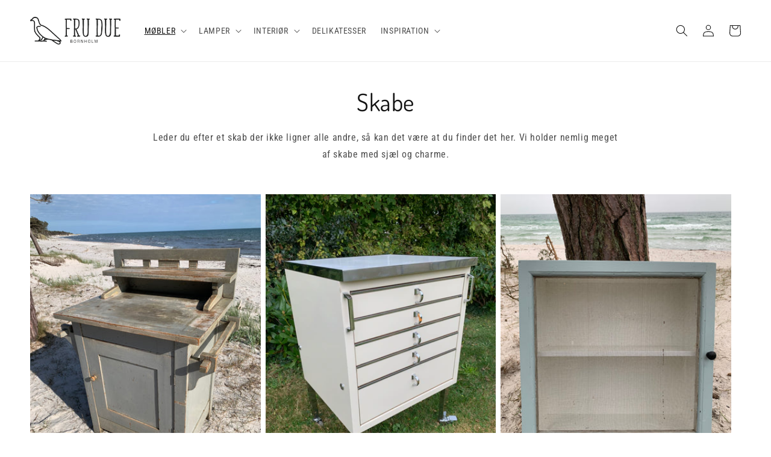

--- FILE ---
content_type: text/html; charset=utf-8
request_url: https://frudue.dk/collections/skabe
body_size: 30654
content:
<!doctype html>
<html class="no-js" lang="da">
  <head>
    <meta charset="utf-8">
    <meta http-equiv="X-UA-Compatible" content="IE=edge">
    <meta name="viewport" content="width=device-width,initial-scale=1">
    <meta name="theme-color" content="">
    <link rel="canonical" href="https://frudue.dk/collections/skabe">
    <link rel="preconnect" href="https://cdn.shopify.com" crossorigin><link rel="icon" type="image/png" href="//frudue.dk/cdn/shop/files/favicon.png?crop=center&height=32&v=1613528431&width=32"><link rel="preconnect" href="https://fonts.shopifycdn.com" crossorigin><title>
      Skabe
 &ndash; FRU DUE</title>

    
      <meta name="description" content="Hos Frudue.dk forsøger vi altid at have et håndplukket udvalg af skabe i mange forskellige afskygninger og størrelser. Vi leder mange steder i verden og finder ofte skabe der giver kant og karakter til indretningen. Vores udvalg inkluderer både rustikke vintage skabe samt retro skabe der kan tilføje charme og personlig">
    

    

<meta property="og:site_name" content="FRU DUE">
<meta property="og:url" content="https://frudue.dk/collections/skabe">
<meta property="og:title" content="Skabe">
<meta property="og:type" content="website">
<meta property="og:description" content="Hos Frudue.dk forsøger vi altid at have et håndplukket udvalg af skabe i mange forskellige afskygninger og størrelser. Vi leder mange steder i verden og finder ofte skabe der giver kant og karakter til indretningen. Vores udvalg inkluderer både rustikke vintage skabe samt retro skabe der kan tilføje charme og personlig"><meta property="og:image" content="http://frudue.dk/cdn/shop/files/logo.png?height=628&pad_color=ffffff&v=1613528415&width=1200">
  <meta property="og:image:secure_url" content="https://frudue.dk/cdn/shop/files/logo.png?height=628&pad_color=ffffff&v=1613528415&width=1200">
  <meta property="og:image:width" content="1200">
  <meta property="og:image:height" content="628"><meta name="twitter:card" content="summary_large_image">
<meta name="twitter:title" content="Skabe">
<meta name="twitter:description" content="Hos Frudue.dk forsøger vi altid at have et håndplukket udvalg af skabe i mange forskellige afskygninger og størrelser. Vi leder mange steder i verden og finder ofte skabe der giver kant og karakter til indretningen. Vores udvalg inkluderer både rustikke vintage skabe samt retro skabe der kan tilføje charme og personlig">


    <script src="//frudue.dk/cdn/shop/t/7/assets/constants.js?v=165488195745554878101678040142" defer="defer"></script>
    <script src="//frudue.dk/cdn/shop/t/7/assets/pubsub.js?v=2921868252632587581678040146" defer="defer"></script>
    <script src="//frudue.dk/cdn/shop/t/7/assets/global.js?v=85297797553816670871678040144" defer="defer"></script>
    <script>window.performance && window.performance.mark && window.performance.mark('shopify.content_for_header.start');</script><meta name="facebook-domain-verification" content="p8kzcok7xjobqt6jgkpm239zb03u64">
<meta id="shopify-digital-wallet" name="shopify-digital-wallet" content="/2017951808/digital_wallets/dialog">
<link rel="alternate" type="application/atom+xml" title="Feed" href="/collections/skabe.atom" />
<link rel="next" href="/collections/skabe?page=2">
<link rel="alternate" hreflang="x-default" href="https://frudue.dk/collections/skabe">
<link rel="alternate" hreflang="de-DE" href="https://frudue.de/collections/skabe">
<link rel="alternate" hreflang="sv-SE" href="https://frudue.se/collections/skabe">
<link rel="alternate" type="application/json+oembed" href="https://frudue.dk/collections/skabe.oembed">
<script async="async" src="/checkouts/internal/preloads.js?locale=da-DK"></script>
<script id="shopify-features" type="application/json">{"accessToken":"cc37fc5ef3c5ddb2d5a5d5955d6dbe32","betas":["rich-media-storefront-analytics"],"domain":"frudue.dk","predictiveSearch":true,"shopId":2017951808,"locale":"da"}</script>
<script>var Shopify = Shopify || {};
Shopify.shop = "fru-due.myshopify.com";
Shopify.locale = "da";
Shopify.currency = {"active":"DKK","rate":"1.0"};
Shopify.country = "DK";
Shopify.theme = {"name":"Dawn 8.0","id":136761835776,"schema_name":"Dawn","schema_version":"8.0.1","theme_store_id":887,"role":"main"};
Shopify.theme.handle = "null";
Shopify.theme.style = {"id":null,"handle":null};
Shopify.cdnHost = "frudue.dk/cdn";
Shopify.routes = Shopify.routes || {};
Shopify.routes.root = "/";</script>
<script type="module">!function(o){(o.Shopify=o.Shopify||{}).modules=!0}(window);</script>
<script>!function(o){function n(){var o=[];function n(){o.push(Array.prototype.slice.apply(arguments))}return n.q=o,n}var t=o.Shopify=o.Shopify||{};t.loadFeatures=n(),t.autoloadFeatures=n()}(window);</script>
<script id="shop-js-analytics" type="application/json">{"pageType":"collection"}</script>
<script defer="defer" async type="module" src="//frudue.dk/cdn/shopifycloud/shop-js/modules/v2/client.init-shop-cart-sync_CU_JLphy.da.esm.js"></script>
<script defer="defer" async type="module" src="//frudue.dk/cdn/shopifycloud/shop-js/modules/v2/chunk.common_CFz8FXwZ.esm.js"></script>
<script type="module">
  await import("//frudue.dk/cdn/shopifycloud/shop-js/modules/v2/client.init-shop-cart-sync_CU_JLphy.da.esm.js");
await import("//frudue.dk/cdn/shopifycloud/shop-js/modules/v2/chunk.common_CFz8FXwZ.esm.js");

  window.Shopify.SignInWithShop?.initShopCartSync?.({"fedCMEnabled":true,"windoidEnabled":true});

</script>
<script>(function() {
  var isLoaded = false;
  function asyncLoad() {
    if (isLoaded) return;
    isLoaded = true;
    var urls = ["\/\/cdn.wishpond.net\/connect.js?merchantId=1848857\u0026writeKey=7b1bc3e4a0ce\u0026shop=fru-due.myshopify.com","\/\/www.powr.io\/powr.js?powr-token=fru-due.myshopify.com\u0026external-type=shopify\u0026shop=fru-due.myshopify.com"];
    for (var i = 0; i < urls.length; i++) {
      var s = document.createElement('script');
      s.type = 'text/javascript';
      s.async = true;
      s.src = urls[i];
      var x = document.getElementsByTagName('script')[0];
      x.parentNode.insertBefore(s, x);
    }
  };
  if(window.attachEvent) {
    window.attachEvent('onload', asyncLoad);
  } else {
    window.addEventListener('load', asyncLoad, false);
  }
})();</script>
<script id="__st">var __st={"a":2017951808,"offset":3600,"reqid":"18db0495-fb6d-463b-a772-2e09cd8dbc4d-1762930298","pageurl":"frudue.dk\/collections\/skabe","u":"2402c50c1b00","p":"collection","rtyp":"collection","rid":401426350336};</script>
<script>window.ShopifyPaypalV4VisibilityTracking = true;</script>
<script id="captcha-bootstrap">!function(){'use strict';const t='contact',e='account',n='new_comment',o=[[t,t],['blogs',n],['comments',n],[t,'customer']],c=[[e,'customer_login'],[e,'guest_login'],[e,'recover_customer_password'],[e,'create_customer']],r=t=>t.map((([t,e])=>`form[action*='/${t}']:not([data-nocaptcha='true']) input[name='form_type'][value='${e}']`)).join(','),a=t=>()=>t?[...document.querySelectorAll(t)].map((t=>t.form)):[];function s(){const t=[...o],e=r(t);return a(e)}const i='password',u='form_key',d=['recaptcha-v3-token','g-recaptcha-response','h-captcha-response',i],f=()=>{try{return window.sessionStorage}catch{return}},m='__shopify_v',_=t=>t.elements[u];function p(t,e,n=!1){try{const o=window.sessionStorage,c=JSON.parse(o.getItem(e)),{data:r}=function(t){const{data:e,action:n}=t;return t[m]||n?{data:e,action:n}:{data:t,action:n}}(c);for(const[e,n]of Object.entries(r))t.elements[e]&&(t.elements[e].value=n);n&&o.removeItem(e)}catch(o){console.error('form repopulation failed',{error:o})}}const l='form_type',E='cptcha';function T(t){t.dataset[E]=!0}const w=window,h=w.document,L='Shopify',v='ce_forms',y='captcha';let A=!1;((t,e)=>{const n=(g='f06e6c50-85a8-45c8-87d0-21a2b65856fe',I='https://cdn.shopify.com/shopifycloud/storefront-forms-hcaptcha/ce_storefront_forms_captcha_hcaptcha.v1.5.2.iife.js',D={infoText:'Beskyttet af hCaptcha',privacyText:'Beskyttelse af persondata',termsText:'Vilkår'},(t,e,n)=>{const o=w[L][v],c=o.bindForm;if(c)return c(t,g,e,D).then(n);var r;o.q.push([[t,g,e,D],n]),r=I,A||(h.body.append(Object.assign(h.createElement('script'),{id:'captcha-provider',async:!0,src:r})),A=!0)});var g,I,D;w[L]=w[L]||{},w[L][v]=w[L][v]||{},w[L][v].q=[],w[L][y]=w[L][y]||{},w[L][y].protect=function(t,e){n(t,void 0,e),T(t)},Object.freeze(w[L][y]),function(t,e,n,w,h,L){const[v,y,A,g]=function(t,e,n){const i=e?o:[],u=t?c:[],d=[...i,...u],f=r(d),m=r(i),_=r(d.filter((([t,e])=>n.includes(e))));return[a(f),a(m),a(_),s()]}(w,h,L),I=t=>{const e=t.target;return e instanceof HTMLFormElement?e:e&&e.form},D=t=>v().includes(t);t.addEventListener('submit',(t=>{const e=I(t);if(!e)return;const n=D(e)&&!e.dataset.hcaptchaBound&&!e.dataset.recaptchaBound,o=_(e),c=g().includes(e)&&(!o||!o.value);(n||c)&&t.preventDefault(),c&&!n&&(function(t){try{if(!f())return;!function(t){const e=f();if(!e)return;const n=_(t);if(!n)return;const o=n.value;o&&e.removeItem(o)}(t);const e=Array.from(Array(32),(()=>Math.random().toString(36)[2])).join('');!function(t,e){_(t)||t.append(Object.assign(document.createElement('input'),{type:'hidden',name:u})),t.elements[u].value=e}(t,e),function(t,e){const n=f();if(!n)return;const o=[...t.querySelectorAll(`input[type='${i}']`)].map((({name:t})=>t)),c=[...d,...o],r={};for(const[a,s]of new FormData(t).entries())c.includes(a)||(r[a]=s);n.setItem(e,JSON.stringify({[m]:1,action:t.action,data:r}))}(t,e)}catch(e){console.error('failed to persist form',e)}}(e),e.submit())}));const S=(t,e)=>{t&&!t.dataset[E]&&(n(t,e.some((e=>e===t))),T(t))};for(const o of['focusin','change'])t.addEventListener(o,(t=>{const e=I(t);D(e)&&S(e,y())}));const B=e.get('form_key'),M=e.get(l),P=B&&M;t.addEventListener('DOMContentLoaded',(()=>{const t=y();if(P)for(const e of t)e.elements[l].value===M&&p(e,B);[...new Set([...A(),...v().filter((t=>'true'===t.dataset.shopifyCaptcha))])].forEach((e=>S(e,t)))}))}(h,new URLSearchParams(w.location.search),n,t,e,['guest_login'])})(!0,!0)}();</script>
<script integrity="sha256-52AcMU7V7pcBOXWImdc/TAGTFKeNjmkeM1Pvks/DTgc=" data-source-attribution="shopify.loadfeatures" defer="defer" src="//frudue.dk/cdn/shopifycloud/storefront/assets/storefront/load_feature-81c60534.js" crossorigin="anonymous"></script>
<script data-source-attribution="shopify.dynamic_checkout.dynamic.init">var Shopify=Shopify||{};Shopify.PaymentButton=Shopify.PaymentButton||{isStorefrontPortableWallets:!0,init:function(){window.Shopify.PaymentButton.init=function(){};var t=document.createElement("script");t.src="https://frudue.dk/cdn/shopifycloud/portable-wallets/latest/portable-wallets.da.js",t.type="module",document.head.appendChild(t)}};
</script>
<script data-source-attribution="shopify.dynamic_checkout.buyer_consent">
  function portableWalletsHideBuyerConsent(e){var t=document.getElementById("shopify-buyer-consent"),n=document.getElementById("shopify-subscription-policy-button");t&&n&&(t.classList.add("hidden"),t.setAttribute("aria-hidden","true"),n.removeEventListener("click",e))}function portableWalletsShowBuyerConsent(e){var t=document.getElementById("shopify-buyer-consent"),n=document.getElementById("shopify-subscription-policy-button");t&&n&&(t.classList.remove("hidden"),t.removeAttribute("aria-hidden"),n.addEventListener("click",e))}window.Shopify?.PaymentButton&&(window.Shopify.PaymentButton.hideBuyerConsent=portableWalletsHideBuyerConsent,window.Shopify.PaymentButton.showBuyerConsent=portableWalletsShowBuyerConsent);
</script>
<script data-source-attribution="shopify.dynamic_checkout.cart.bootstrap">document.addEventListener("DOMContentLoaded",(function(){function t(){return document.querySelector("shopify-accelerated-checkout-cart, shopify-accelerated-checkout")}if(t())Shopify.PaymentButton.init();else{new MutationObserver((function(e,n){t()&&(Shopify.PaymentButton.init(),n.disconnect())})).observe(document.body,{childList:!0,subtree:!0})}}));
</script>
<script id="sections-script" data-sections="header,footer" defer="defer" src="//frudue.dk/cdn/shop/t/7/compiled_assets/scripts.js?2868"></script>
<script>window.performance && window.performance.mark && window.performance.mark('shopify.content_for_header.end');</script>


    <style data-shopify>
      @font-face {
  font-family: "Roboto Condensed";
  font-weight: 400;
  font-style: normal;
  font-display: swap;
  src: url("//frudue.dk/cdn/fonts/roboto_condensed/robotocondensed_n4.01812de96ca5a5e9d19bef3ca9cc80dd1bf6c8b8.woff2") format("woff2"),
       url("//frudue.dk/cdn/fonts/roboto_condensed/robotocondensed_n4.3930e6ddba458dc3cb725a82a2668eac3c63c104.woff") format("woff");
}

      @font-face {
  font-family: "Roboto Condensed";
  font-weight: 700;
  font-style: normal;
  font-display: swap;
  src: url("//frudue.dk/cdn/fonts/roboto_condensed/robotocondensed_n7.0c73a613503672be244d2f29ab6ddd3fc3cc69ae.woff2") format("woff2"),
       url("//frudue.dk/cdn/fonts/roboto_condensed/robotocondensed_n7.ef6ece86ba55f49c27c4904a493c283a40f3a66e.woff") format("woff");
}

      @font-face {
  font-family: "Roboto Condensed";
  font-weight: 400;
  font-style: italic;
  font-display: swap;
  src: url("//frudue.dk/cdn/fonts/roboto_condensed/robotocondensed_i4.05c7f163ad2c00a3c4257606d1227691aff9070b.woff2") format("woff2"),
       url("//frudue.dk/cdn/fonts/roboto_condensed/robotocondensed_i4.04d9d87e0a45b49fc67a5b9eb5059e1540f5cda3.woff") format("woff");
}

      @font-face {
  font-family: "Roboto Condensed";
  font-weight: 700;
  font-style: italic;
  font-display: swap;
  src: url("//frudue.dk/cdn/fonts/roboto_condensed/robotocondensed_i7.bed9f3a01efda68cdff8b63e6195c957a0da68cb.woff2") format("woff2"),
       url("//frudue.dk/cdn/fonts/roboto_condensed/robotocondensed_i7.9ca5759a0bcf75a82b270218eab4c83ec254abf8.woff") format("woff");
}

      @font-face {
  font-family: Dosis;
  font-weight: 400;
  font-style: normal;
  font-display: swap;
  src: url("//frudue.dk/cdn/fonts/dosis/dosis_n4.977e9084289f6e2f8ab186528d9d593792fcc4b3.woff2") format("woff2"),
       url("//frudue.dk/cdn/fonts/dosis/dosis_n4.ba934f995bb5ba536e3ff20a5c5c4a9e65b87a94.woff") format("woff");
}


      :root {
        --font-body-family: "Roboto Condensed", sans-serif;
        --font-body-style: normal;
        --font-body-weight: 400;
        --font-body-weight-bold: 700;

        --font-heading-family: Dosis, sans-serif;
        --font-heading-style: normal;
        --font-heading-weight: 400;

        --font-body-scale: 1.0;
        --font-heading-scale: 1.0;

        --color-base-text: 18, 18, 18;
        --color-shadow: 18, 18, 18;
        --color-base-background-1: 255, 255, 255;
        --color-base-background-2: 222, 222, 190;
        --color-base-solid-button-labels: 0, 0, 0;
        --color-base-outline-button-labels: 18, 18, 18;
        --color-base-accent-1: 201, 227, 214;
        --color-base-accent-2: 51, 79, 180;
        --payment-terms-background-color: #ffffff;

        --gradient-base-background-1: #ffffff;
        --gradient-base-background-2: #dedebe;
        --gradient-base-accent-1: #c9e3d6;
        --gradient-base-accent-2: #334fb4;

        --media-padding: px;
        --media-border-opacity: 0.05;
        --media-border-width: 1px;
        --media-radius: 0px;
        --media-shadow-opacity: 0.0;
        --media-shadow-horizontal-offset: 0px;
        --media-shadow-vertical-offset: 4px;
        --media-shadow-blur-radius: 5px;
        --media-shadow-visible: 0;

        --page-width: 140rem;
        --page-width-margin: 0rem;

        --product-card-image-padding: 0.0rem;
        --product-card-corner-radius: 0.0rem;
        --product-card-text-alignment: left;
        --product-card-border-width: 0.0rem;
        --product-card-border-opacity: 0.1;
        --product-card-shadow-opacity: 0.0;
        --product-card-shadow-visible: 0;
        --product-card-shadow-horizontal-offset: 0.0rem;
        --product-card-shadow-vertical-offset: 0.4rem;
        --product-card-shadow-blur-radius: 0.5rem;

        --collection-card-image-padding: 0.0rem;
        --collection-card-corner-radius: 0.0rem;
        --collection-card-text-alignment: left;
        --collection-card-border-width: 0.0rem;
        --collection-card-border-opacity: 0.1;
        --collection-card-shadow-opacity: 0.0;
        --collection-card-shadow-visible: 0;
        --collection-card-shadow-horizontal-offset: 0.0rem;
        --collection-card-shadow-vertical-offset: 0.4rem;
        --collection-card-shadow-blur-radius: 0.5rem;

        --blog-card-image-padding: 0.0rem;
        --blog-card-corner-radius: 0.0rem;
        --blog-card-text-alignment: left;
        --blog-card-border-width: 0.0rem;
        --blog-card-border-opacity: 0.1;
        --blog-card-shadow-opacity: 0.0;
        --blog-card-shadow-visible: 0;
        --blog-card-shadow-horizontal-offset: 0.0rem;
        --blog-card-shadow-vertical-offset: 0.4rem;
        --blog-card-shadow-blur-radius: 0.5rem;

        --badge-corner-radius: 4.0rem;

        --popup-border-width: 1px;
        --popup-border-opacity: 0.1;
        --popup-corner-radius: 0px;
        --popup-shadow-opacity: 0.0;
        --popup-shadow-horizontal-offset: 0px;
        --popup-shadow-vertical-offset: 4px;
        --popup-shadow-blur-radius: 5px;

        --drawer-border-width: 1px;
        --drawer-border-opacity: 0.1;
        --drawer-shadow-opacity: 0.0;
        --drawer-shadow-horizontal-offset: 0px;
        --drawer-shadow-vertical-offset: 4px;
        --drawer-shadow-blur-radius: 5px;

        --spacing-sections-desktop: 0px;
        --spacing-sections-mobile: 0px;

        --grid-desktop-vertical-spacing: 8px;
        --grid-desktop-horizontal-spacing: 8px;
        --grid-mobile-vertical-spacing: 4px;
        --grid-mobile-horizontal-spacing: 4px;

        --text-boxes-border-opacity: 0.1;
        --text-boxes-border-width: 0px;
        --text-boxes-radius: 0px;
        --text-boxes-shadow-opacity: 0.0;
        --text-boxes-shadow-visible: 0;
        --text-boxes-shadow-horizontal-offset: 0px;
        --text-boxes-shadow-vertical-offset: 4px;
        --text-boxes-shadow-blur-radius: 5px;

        --buttons-radius: 6px;
        --buttons-radius-outset: 7px;
        --buttons-border-width: 1px;
        --buttons-border-opacity: 1.0;
        --buttons-shadow-opacity: 0.0;
        --buttons-shadow-visible: 0;
        --buttons-shadow-horizontal-offset: 0px;
        --buttons-shadow-vertical-offset: 4px;
        --buttons-shadow-blur-radius: 5px;
        --buttons-border-offset: 0.3px;

        --inputs-radius: 0px;
        --inputs-border-width: 1px;
        --inputs-border-opacity: 0.55;
        --inputs-shadow-opacity: 0.0;
        --inputs-shadow-horizontal-offset: 0px;
        --inputs-margin-offset: 0px;
        --inputs-shadow-vertical-offset: 4px;
        --inputs-shadow-blur-radius: 5px;
        --inputs-radius-outset: 0px;

        --variant-pills-radius: 40px;
        --variant-pills-border-width: 1px;
        --variant-pills-border-opacity: 0.55;
        --variant-pills-shadow-opacity: 0.0;
        --variant-pills-shadow-horizontal-offset: 0px;
        --variant-pills-shadow-vertical-offset: 4px;
        --variant-pills-shadow-blur-radius: 5px;
      }

      *,
      *::before,
      *::after {
        box-sizing: inherit;
      }

      html {
        box-sizing: border-box;
        font-size: calc(var(--font-body-scale) * 62.5%);
        height: 100%;
      }

      body {
        display: grid;
        grid-template-rows: auto auto 1fr auto;
        grid-template-columns: 100%;
        min-height: 100%;
        margin: 0;
        font-size: 1.5rem;
        letter-spacing: 0.06rem;
        line-height: calc(1 + 0.8 / var(--font-body-scale));
        font-family: var(--font-body-family);
        font-style: var(--font-body-style);
        font-weight: var(--font-body-weight);
      }

      @media screen and (min-width: 750px) {
        body {
          font-size: 1.6rem;
        }
      }
    </style>

    <link href="//frudue.dk/cdn/shop/t/7/assets/base.css?v=159964517714476559571678309139" rel="stylesheet" type="text/css" media="all" />
<link rel="preload" as="font" href="//frudue.dk/cdn/fonts/roboto_condensed/robotocondensed_n4.01812de96ca5a5e9d19bef3ca9cc80dd1bf6c8b8.woff2" type="font/woff2" crossorigin><link rel="preload" as="font" href="//frudue.dk/cdn/fonts/dosis/dosis_n4.977e9084289f6e2f8ab186528d9d593792fcc4b3.woff2" type="font/woff2" crossorigin><link rel="stylesheet" href="//frudue.dk/cdn/shop/t/7/assets/component-predictive-search.css?v=85913294783299393391678040143" media="print" onload="this.media='all'"><script>document.documentElement.className = document.documentElement.className.replace('no-js', 'js');
    if (Shopify.designMode) {
      document.documentElement.classList.add('shopify-design-mode');
    }
    </script>
  <link href="https://monorail-edge.shopifysvc.com" rel="dns-prefetch">
<script>(function(){if ("sendBeacon" in navigator && "performance" in window) {try {var session_token_from_headers = performance.getEntriesByType('navigation')[0].serverTiming.find(x => x.name == '_s').description;} catch {var session_token_from_headers = undefined;}var session_cookie_matches = document.cookie.match(/_shopify_s=([^;]*)/);var session_token_from_cookie = session_cookie_matches && session_cookie_matches.length === 2 ? session_cookie_matches[1] : "";var session_token = session_token_from_headers || session_token_from_cookie || "";function handle_abandonment_event(e) {var entries = performance.getEntries().filter(function(entry) {return /monorail-edge.shopifysvc.com/.test(entry.name);});if (!window.abandonment_tracked && entries.length === 0) {window.abandonment_tracked = true;var currentMs = Date.now();var navigation_start = performance.timing.navigationStart;var payload = {shop_id: 2017951808,url: window.location.href,navigation_start,duration: currentMs - navigation_start,session_token,page_type: "collection"};window.navigator.sendBeacon("https://monorail-edge.shopifysvc.com/v1/produce", JSON.stringify({schema_id: "online_store_buyer_site_abandonment/1.1",payload: payload,metadata: {event_created_at_ms: currentMs,event_sent_at_ms: currentMs}}));}}window.addEventListener('pagehide', handle_abandonment_event);}}());</script>
<script id="web-pixels-manager-setup">(function e(e,d,r,n,o){if(void 0===o&&(o={}),!Boolean(null===(a=null===(i=window.Shopify)||void 0===i?void 0:i.analytics)||void 0===a?void 0:a.replayQueue)){var i,a;window.Shopify=window.Shopify||{};var t=window.Shopify;t.analytics=t.analytics||{};var s=t.analytics;s.replayQueue=[],s.publish=function(e,d,r){return s.replayQueue.push([e,d,r]),!0};try{self.performance.mark("wpm:start")}catch(e){}var l=function(){var e={modern:/Edge?\/(1{2}[4-9]|1[2-9]\d|[2-9]\d{2}|\d{4,})\.\d+(\.\d+|)|Firefox\/(1{2}[4-9]|1[2-9]\d|[2-9]\d{2}|\d{4,})\.\d+(\.\d+|)|Chrom(ium|e)\/(9{2}|\d{3,})\.\d+(\.\d+|)|(Maci|X1{2}).+ Version\/(15\.\d+|(1[6-9]|[2-9]\d|\d{3,})\.\d+)([,.]\d+|)( \(\w+\)|)( Mobile\/\w+|) Safari\/|Chrome.+OPR\/(9{2}|\d{3,})\.\d+\.\d+|(CPU[ +]OS|iPhone[ +]OS|CPU[ +]iPhone|CPU IPhone OS|CPU iPad OS)[ +]+(15[._]\d+|(1[6-9]|[2-9]\d|\d{3,})[._]\d+)([._]\d+|)|Android:?[ /-](13[3-9]|1[4-9]\d|[2-9]\d{2}|\d{4,})(\.\d+|)(\.\d+|)|Android.+Firefox\/(13[5-9]|1[4-9]\d|[2-9]\d{2}|\d{4,})\.\d+(\.\d+|)|Android.+Chrom(ium|e)\/(13[3-9]|1[4-9]\d|[2-9]\d{2}|\d{4,})\.\d+(\.\d+|)|SamsungBrowser\/([2-9]\d|\d{3,})\.\d+/,legacy:/Edge?\/(1[6-9]|[2-9]\d|\d{3,})\.\d+(\.\d+|)|Firefox\/(5[4-9]|[6-9]\d|\d{3,})\.\d+(\.\d+|)|Chrom(ium|e)\/(5[1-9]|[6-9]\d|\d{3,})\.\d+(\.\d+|)([\d.]+$|.*Safari\/(?![\d.]+ Edge\/[\d.]+$))|(Maci|X1{2}).+ Version\/(10\.\d+|(1[1-9]|[2-9]\d|\d{3,})\.\d+)([,.]\d+|)( \(\w+\)|)( Mobile\/\w+|) Safari\/|Chrome.+OPR\/(3[89]|[4-9]\d|\d{3,})\.\d+\.\d+|(CPU[ +]OS|iPhone[ +]OS|CPU[ +]iPhone|CPU IPhone OS|CPU iPad OS)[ +]+(10[._]\d+|(1[1-9]|[2-9]\d|\d{3,})[._]\d+)([._]\d+|)|Android:?[ /-](13[3-9]|1[4-9]\d|[2-9]\d{2}|\d{4,})(\.\d+|)(\.\d+|)|Mobile Safari.+OPR\/([89]\d|\d{3,})\.\d+\.\d+|Android.+Firefox\/(13[5-9]|1[4-9]\d|[2-9]\d{2}|\d{4,})\.\d+(\.\d+|)|Android.+Chrom(ium|e)\/(13[3-9]|1[4-9]\d|[2-9]\d{2}|\d{4,})\.\d+(\.\d+|)|Android.+(UC? ?Browser|UCWEB|U3)[ /]?(15\.([5-9]|\d{2,})|(1[6-9]|[2-9]\d|\d{3,})\.\d+)\.\d+|SamsungBrowser\/(5\.\d+|([6-9]|\d{2,})\.\d+)|Android.+MQ{2}Browser\/(14(\.(9|\d{2,})|)|(1[5-9]|[2-9]\d|\d{3,})(\.\d+|))(\.\d+|)|K[Aa][Ii]OS\/(3\.\d+|([4-9]|\d{2,})\.\d+)(\.\d+|)/},d=e.modern,r=e.legacy,n=navigator.userAgent;return n.match(d)?"modern":n.match(r)?"legacy":"unknown"}(),u="modern"===l?"modern":"legacy",c=(null!=n?n:{modern:"",legacy:""})[u],f=function(e){return[e.baseUrl,"/wpm","/b",e.hashVersion,"modern"===e.buildTarget?"m":"l",".js"].join("")}({baseUrl:d,hashVersion:r,buildTarget:u}),m=function(e){var d=e.version,r=e.bundleTarget,n=e.surface,o=e.pageUrl,i=e.monorailEndpoint;return{emit:function(e){var a=e.status,t=e.errorMsg,s=(new Date).getTime(),l=JSON.stringify({metadata:{event_sent_at_ms:s},events:[{schema_id:"web_pixels_manager_load/3.1",payload:{version:d,bundle_target:r,page_url:o,status:a,surface:n,error_msg:t},metadata:{event_created_at_ms:s}}]});if(!i)return console&&console.warn&&console.warn("[Web Pixels Manager] No Monorail endpoint provided, skipping logging."),!1;try{return self.navigator.sendBeacon.bind(self.navigator)(i,l)}catch(e){}var u=new XMLHttpRequest;try{return u.open("POST",i,!0),u.setRequestHeader("Content-Type","text/plain"),u.send(l),!0}catch(e){return console&&console.warn&&console.warn("[Web Pixels Manager] Got an unhandled error while logging to Monorail."),!1}}}}({version:r,bundleTarget:l,surface:e.surface,pageUrl:self.location.href,monorailEndpoint:e.monorailEndpoint});try{o.browserTarget=l,function(e){var d=e.src,r=e.async,n=void 0===r||r,o=e.onload,i=e.onerror,a=e.sri,t=e.scriptDataAttributes,s=void 0===t?{}:t,l=document.createElement("script"),u=document.querySelector("head"),c=document.querySelector("body");if(l.async=n,l.src=d,a&&(l.integrity=a,l.crossOrigin="anonymous"),s)for(var f in s)if(Object.prototype.hasOwnProperty.call(s,f))try{l.dataset[f]=s[f]}catch(e){}if(o&&l.addEventListener("load",o),i&&l.addEventListener("error",i),u)u.appendChild(l);else{if(!c)throw new Error("Did not find a head or body element to append the script");c.appendChild(l)}}({src:f,async:!0,onload:function(){if(!function(){var e,d;return Boolean(null===(d=null===(e=window.Shopify)||void 0===e?void 0:e.analytics)||void 0===d?void 0:d.initialized)}()){var d=window.webPixelsManager.init(e)||void 0;if(d){var r=window.Shopify.analytics;r.replayQueue.forEach((function(e){var r=e[0],n=e[1],o=e[2];d.publishCustomEvent(r,n,o)})),r.replayQueue=[],r.publish=d.publishCustomEvent,r.visitor=d.visitor,r.initialized=!0}}},onerror:function(){return m.emit({status:"failed",errorMsg:"".concat(f," has failed to load")})},sri:function(e){var d=/^sha384-[A-Za-z0-9+/=]+$/;return"string"==typeof e&&d.test(e)}(c)?c:"",scriptDataAttributes:o}),m.emit({status:"loading"})}catch(e){m.emit({status:"failed",errorMsg:(null==e?void 0:e.message)||"Unknown error"})}}})({shopId: 2017951808,storefrontBaseUrl: "https://frudue.dk",extensionsBaseUrl: "https://extensions.shopifycdn.com/cdn/shopifycloud/web-pixels-manager",monorailEndpoint: "https://monorail-edge.shopifysvc.com/unstable/produce_batch",surface: "storefront-renderer",enabledBetaFlags: ["2dca8a86"],webPixelsConfigList: [{"id":"302711131","configuration":"{\"pixel_id\":\"2470179206567541\",\"pixel_type\":\"facebook_pixel\",\"metaapp_system_user_token\":\"-\"}","eventPayloadVersion":"v1","runtimeContext":"OPEN","scriptVersion":"ca16bc87fe92b6042fbaa3acc2fbdaa6","type":"APP","apiClientId":2329312,"privacyPurposes":["ANALYTICS","MARKETING","SALE_OF_DATA"],"dataSharingAdjustments":{"protectedCustomerApprovalScopes":["read_customer_address","read_customer_email","read_customer_name","read_customer_personal_data","read_customer_phone"]}},{"id":"shopify-app-pixel","configuration":"{}","eventPayloadVersion":"v1","runtimeContext":"STRICT","scriptVersion":"0450","apiClientId":"shopify-pixel","type":"APP","privacyPurposes":["ANALYTICS","MARKETING"]},{"id":"shopify-custom-pixel","eventPayloadVersion":"v1","runtimeContext":"LAX","scriptVersion":"0450","apiClientId":"shopify-pixel","type":"CUSTOM","privacyPurposes":["ANALYTICS","MARKETING"]}],isMerchantRequest: false,initData: {"shop":{"name":"FRU DUE","paymentSettings":{"currencyCode":"DKK"},"myshopifyDomain":"fru-due.myshopify.com","countryCode":"DK","storefrontUrl":"https:\/\/frudue.dk"},"customer":null,"cart":null,"checkout":null,"productVariants":[],"purchasingCompany":null},},"https://frudue.dk/cdn","ae1676cfwd2530674p4253c800m34e853cb",{"modern":"","legacy":""},{"shopId":"2017951808","storefrontBaseUrl":"https:\/\/frudue.dk","extensionBaseUrl":"https:\/\/extensions.shopifycdn.com\/cdn\/shopifycloud\/web-pixels-manager","surface":"storefront-renderer","enabledBetaFlags":"[\"2dca8a86\"]","isMerchantRequest":"false","hashVersion":"ae1676cfwd2530674p4253c800m34e853cb","publish":"custom","events":"[[\"page_viewed\",{}],[\"collection_viewed\",{\"collection\":{\"id\":\"401426350336\",\"title\":\"Skabe\",\"productVariants\":[{\"price\":{\"amount\":2490.0,\"currencyCode\":\"DKK\"},\"product\":{\"title\":\"Fint gammelt skab\",\"vendor\":\"FRU DUE\",\"id\":\"9911260021083\",\"untranslatedTitle\":\"Fint gammelt skab\",\"url\":\"\/products\/skab-5\",\"type\":\"Møbler\"},\"id\":\"50612522058075\",\"image\":{\"src\":\"\/\/frudue.dk\/cdn\/shop\/files\/IMG_3129_e72ab35b-1d68-42dc-ae0f-3bf6edf2554b.jpg?v=1748116900\"},\"sku\":\"B08840\",\"title\":\"Default Title\",\"untranslatedTitle\":\"Default Title\"},{\"price\":{\"amount\":3690.0,\"currencyCode\":\"DKK\"},\"product\":{\"title\":\"Tandlægemøbel med hjul\",\"vendor\":\"FRU DUE\",\"id\":\"9463834870107\",\"untranslatedTitle\":\"Tandlægemøbel med hjul\",\"url\":\"\/products\/tandlaegemobel-med-hjul\",\"type\":\"Møbler\"},\"id\":\"49026897150299\",\"image\":{\"src\":\"\/\/frudue.dk\/cdn\/shop\/files\/IMG_3166_9ab46c79-d3e5-42d4-ba3d-aaefaf72c7a6.jpg?v=1726495164\"},\"sku\":\"B08045\",\"title\":\"Default Title\",\"untranslatedTitle\":\"Default Title\"},{\"price\":{\"amount\":880.0,\"currencyCode\":\"DKK\"},\"product\":{\"title\":\"Flueskab\",\"vendor\":\"FRU DUE\",\"id\":\"8699779580251\",\"untranslatedTitle\":\"Flueskab\",\"url\":\"\/products\/flueskab-3\",\"type\":\"Møbler\"},\"id\":\"47422743544155\",\"image\":{\"src\":\"\/\/frudue.dk\/cdn\/shop\/files\/IMG_2251.jpg?v=1702043496\"},\"sku\":\"B07046\",\"title\":\"Default Title\",\"untranslatedTitle\":\"Default Title\"},{\"price\":{\"amount\":320.0,\"currencyCode\":\"DKK\"},\"product\":{\"title\":\"Gammelt skab til elmåler\",\"vendor\":\"FRU DUE\",\"id\":\"8159827034368\",\"untranslatedTitle\":\"Gammelt skab til elmåler\",\"url\":\"\/products\/gammelt-skab-til-elmaler\",\"type\":\"Møbler\"},\"id\":\"43659228971264\",\"image\":{\"src\":\"\/\/frudue.dk\/cdn\/shop\/products\/0CD990D9-3B6F-4271-9149-5EBA1E9026A6.jpg?v=1679170762\"},\"sku\":\"B05890\",\"title\":\"Default Title\",\"untranslatedTitle\":\"Default Title\"},{\"price\":{\"amount\":3580.0,\"currencyCode\":\"DKK\"},\"product\":{\"title\":\"Tandlægeskab med den skønneste patina\",\"vendor\":\"FRU DUE\",\"id\":\"6077439443123\",\"untranslatedTitle\":\"Tandlægeskab med den skønneste patina\",\"url\":\"\/products\/tandlaegeskab-med-den-skonneste-patina\",\"type\":\"Møbler\"},\"id\":\"37543364198579\",\"image\":{\"src\":\"\/\/frudue.dk\/cdn\/shop\/products\/706EDA82-8808-4309-B647-92E32ECFCC55.jpg?v=1605467665\"},\"sku\":\"B02579\",\"title\":\"Default Title\",\"untranslatedTitle\":\"Default Title\"},{\"price\":{\"amount\":790.0,\"currencyCode\":\"DKK\"},\"product\":{\"title\":\"Cabineskab fra fly\",\"vendor\":\"FRU DUE\",\"id\":\"9924524278107\",\"untranslatedTitle\":\"Cabineskab fra fly\",\"url\":\"\/products\/cabineskab-fra-fly\",\"type\":\"Interiør\"},\"id\":\"50697927819611\",\"image\":{\"src\":\"\/\/frudue.dk\/cdn\/shop\/files\/IMG_3377.jpg?v=1748613044\"},\"sku\":\"B08938\",\"title\":\"Default Title\",\"untranslatedTitle\":\"Default Title\"},{\"price\":{\"amount\":2690.0,\"currencyCode\":\"DKK\"},\"product\":{\"title\":\"Vitrineskab (eller montre)\",\"vendor\":\"FRU DUE\",\"id\":\"9525680734555\",\"untranslatedTitle\":\"Vitrineskab (eller montre)\",\"url\":\"\/products\/vitrineskab-eller-montre\",\"type\":\"Møbler\"},\"id\":\"49260700270939\",\"image\":{\"src\":\"\/\/frudue.dk\/cdn\/shop\/files\/IMG_5730_6c21ce70-fb0e-4aca-9b93-2cef5ffd8b98.jpg?v=1729272606\"},\"sku\":\"B08289\",\"title\":\"Default Title\",\"untranslatedTitle\":\"Default Title\"},{\"price\":{\"amount\":6490.0,\"currencyCode\":\"DKK\"},\"product\":{\"title\":\"Tandlægemøbel med hjul\",\"vendor\":\"FRU DUE\",\"id\":\"9463890542939\",\"untranslatedTitle\":\"Tandlægemøbel med hjul\",\"url\":\"\/products\/tandlaegemobel-med-hjul-1\",\"type\":\"Møbler\"},\"id\":\"49027152380251\",\"image\":{\"src\":\"\/\/frudue.dk\/cdn\/shop\/files\/IMG_3169_2aa48b10-2790-4df2-803c-f447af2fda2e.jpg?v=1726497750\"},\"sku\":\"B08046\",\"title\":\"Default Title\",\"untranslatedTitle\":\"Default Title\"},{\"price\":{\"amount\":4990.0,\"currencyCode\":\"DKK\"},\"product\":{\"title\":\"Bankboks med låger\",\"vendor\":\"FRU DUE\",\"id\":\"9274728907099\",\"untranslatedTitle\":\"Bankboks med låger\",\"url\":\"\/products\/bankboks-skab-med-lager\",\"type\":\"Møbler\"},\"id\":\"48498997952859\",\"image\":{\"src\":\"\/\/frudue.dk\/cdn\/shop\/files\/IMG_0627_64978243-7fc2-4375-8354-e4cb65173aaa.jpg?v=1718469361\"},\"sku\":\"B07633\",\"title\":\"Default Title\",\"untranslatedTitle\":\"Default Title\"},{\"price\":{\"amount\":2980.0,\"currencyCode\":\"DKK\"},\"product\":{\"title\":\"Gammelt vinbur med lås\",\"vendor\":\"FRU DUE\",\"id\":\"9235649724763\",\"untranslatedTitle\":\"Gammelt vinbur med lås\",\"url\":\"\/products\/gammelt-vinbur-med-las\",\"type\":\"Interiør\"},\"id\":\"48393749037403\",\"image\":{\"src\":\"\/\/frudue.dk\/cdn\/shop\/files\/IMG_9636.jpg?v=1717305475\"},\"sku\":\"B07546\",\"title\":\"Default Title\",\"untranslatedTitle\":\"Default Title\"},{\"price\":{\"amount\":590.0,\"currencyCode\":\"DKK\"},\"product\":{\"title\":\"Medicinskab i metal\",\"vendor\":\"FRU DUE\",\"id\":\"9134761017691\",\"untranslatedTitle\":\"Medicinskab i metal\",\"url\":\"\/products\/medicinskab-i-metal-1\",\"type\":\"Interiør\"},\"id\":\"48127054545243\",\"image\":{\"src\":\"\/\/frudue.dk\/cdn\/shop\/files\/IMG_8154.jpg?v=1713985517\"},\"sku\":\"B07406\",\"title\":\"Default Title\",\"untranslatedTitle\":\"Default Title\"},{\"price\":{\"amount\":680.0,\"currencyCode\":\"DKK\"},\"product\":{\"title\":\"Medicinskab med glaslåger\",\"vendor\":\"FRU DUE\",\"id\":\"9128440299867\",\"untranslatedTitle\":\"Medicinskab med glaslåger\",\"url\":\"\/products\/medicinskab-med-glaslager\",\"type\":\"Møbler\"},\"id\":\"48109632815451\",\"image\":{\"src\":\"\/\/frudue.dk\/cdn\/shop\/files\/IMG_7876.jpg?v=1713727577\"},\"sku\":\"B07433\",\"title\":\"Default Title\",\"untranslatedTitle\":\"Default Title\"},{\"price\":{\"amount\":1490.0,\"currencyCode\":\"DKK\"},\"product\":{\"title\":\"Skab med lås\",\"vendor\":\"FRU DUE\",\"id\":\"8803751166299\",\"untranslatedTitle\":\"Skab med lås\",\"url\":\"\/products\/skab-3\",\"type\":\"Møbler\"},\"id\":\"47702517023067\",\"image\":{\"src\":\"\/\/frudue.dk\/cdn\/shop\/files\/IMG_5449.jpg?v=1708375876\"},\"sku\":\"B07027\",\"title\":\"Default Title\",\"untranslatedTitle\":\"Default Title\"},{\"price\":{\"amount\":1990.0,\"currencyCode\":\"DKK\"},\"product\":{\"title\":\"Vitrineskab\",\"vendor\":\"FRU DUE\",\"id\":\"8699794391387\",\"untranslatedTitle\":\"Vitrineskab\",\"url\":\"\/products\/vitrineskab-4\",\"type\":\"Møbler\"},\"id\":\"47422793515355\",\"image\":{\"src\":\"\/\/frudue.dk\/cdn\/shop\/files\/IMG_2231.jpg?v=1702044091\"},\"sku\":\"B07044\",\"title\":\"Default Title\",\"untranslatedTitle\":\"Default Title\"},{\"price\":{\"amount\":1990.0,\"currencyCode\":\"DKK\"},\"product\":{\"title\":\"Vitrineskab\",\"vendor\":\"FRU DUE\",\"id\":\"8699788984667\",\"untranslatedTitle\":\"Vitrineskab\",\"url\":\"\/products\/vitrineskab-3\",\"type\":\"Møbler\"},\"id\":\"47422779851099\",\"image\":{\"src\":\"\/\/frudue.dk\/cdn\/shop\/files\/IMG_2209.jpg?v=1702043906\"},\"sku\":\"B07045\",\"title\":\"Default Title\",\"untranslatedTitle\":\"Default Title\"},{\"price\":{\"amount\":560.0,\"currencyCode\":\"DKK\"},\"product\":{\"title\":\"Medicinskab med spejl,\",\"vendor\":\"FRU DUE\",\"id\":\"8679332577627\",\"untranslatedTitle\":\"Medicinskab med spejl,\",\"url\":\"\/products\/medicinskab-med-spejl-8\",\"type\":\"Møbler\"},\"id\":\"47371123196251\",\"image\":{\"src\":\"\/\/frudue.dk\/cdn\/shop\/files\/IMG_1706.jpg?v=1703870118\"},\"sku\":\"B06949\",\"title\":\"Default Title\",\"untranslatedTitle\":\"Default Title\"},{\"price\":{\"amount\":590.0,\"currencyCode\":\"DKK\"},\"product\":{\"title\":\"Medicinskab i metal\",\"vendor\":\"FRU DUE\",\"id\":\"8466192171355\",\"untranslatedTitle\":\"Medicinskab i metal\",\"url\":\"\/products\/medicinskab-i-metal\",\"type\":\"Møbler\"},\"id\":\"46834914689371\",\"image\":{\"src\":\"\/\/frudue.dk\/cdn\/shop\/files\/9B277AD9-47B4-45B5-9B28-EC079E081C1C.jpg?v=1687110118\"},\"sku\":\"B06334\",\"title\":\"Default Title\",\"untranslatedTitle\":\"Default Title\"},{\"price\":{\"amount\":1790.0,\"currencyCode\":\"DKK\"},\"product\":{\"title\":\"Sjovt gammelt køleskab eller isskab\",\"vendor\":\"FRU DUE\",\"id\":\"8063258525952\",\"untranslatedTitle\":\"Sjovt gammelt køleskab eller isskab\",\"url\":\"\/products\/sjovt-gammelt-koleskab\",\"type\":\"Møbler\"},\"id\":\"43441820729600\",\"image\":{\"src\":\"\/\/frudue.dk\/cdn\/shop\/products\/963204DA-B7A7-4857-9778-FC635CFE6FB9.jpg?v=1669215906\"},\"sku\":\"B05609\",\"title\":\"Default Title\",\"untranslatedTitle\":\"Default Title\"},{\"price\":{\"amount\":780.0,\"currencyCode\":\"DKK\"},\"product\":{\"title\":\"Gammel glasmontré fra Svensk karamelbutik\",\"vendor\":\"FRU DUE\",\"id\":\"7945496232192\",\"untranslatedTitle\":\"Gammel glasmontré fra Svensk karamelbutik\",\"url\":\"\/products\/gammel-glasmontre-fra-svensk-karamelbutik\",\"type\":\"møbler\"},\"id\":\"43204700176640\",\"image\":{\"src\":\"\/\/frudue.dk\/cdn\/shop\/products\/13DC7CE1-3B95-449A-8E10-1BA1538F10B4.jpg?v=1664815267\"},\"sku\":\"B05328\",\"title\":\"Default Title\",\"untranslatedTitle\":\"Default Title\"},{\"price\":{\"amount\":2350.0,\"currencyCode\":\"DKK\"},\"product\":{\"title\":\"Industrielt skab\",\"vendor\":\"FRU DUE\",\"id\":\"7779287662848\",\"untranslatedTitle\":\"Industrielt skab\",\"url\":\"\/products\/industrielt-skab-1\",\"type\":\"Møbler\"},\"id\":\"42864612081920\",\"image\":{\"src\":\"\/\/frudue.dk\/cdn\/shop\/products\/02F6203B-27FA-40B5-9430-08E341559074.jpg?v=1654099715\"},\"sku\":\"B04865\",\"title\":\"Default Title\",\"untranslatedTitle\":\"Default Title\"},{\"price\":{\"amount\":980.0,\"currencyCode\":\"DKK\"},\"product\":{\"title\":\"Vitrineskab med glaslåger\",\"vendor\":\"FRU DUE\",\"id\":\"7778837135616\",\"untranslatedTitle\":\"Vitrineskab med glaslåger\",\"url\":\"\/products\/vitrineskab-med-glaslager\",\"type\":\"Møbler\"},\"id\":\"42863541944576\",\"image\":{\"src\":\"\/\/frudue.dk\/cdn\/shop\/products\/21432D62-8A92-49F6-BDE6-C01B340DAC1E.jpg?v=1654072622\"},\"sku\":\"B04864\",\"title\":\"Default Title\",\"untranslatedTitle\":\"Default Title\"},{\"price\":{\"amount\":4500.0,\"currencyCode\":\"DKK\"},\"product\":{\"title\":\"Fransk laboratorieskab\",\"vendor\":\"FRU DUE\",\"id\":\"7747211821312\",\"untranslatedTitle\":\"Fransk laboratorieskab\",\"url\":\"\/products\/fransk-laboratorieskab\",\"type\":\"Møbler\"},\"id\":\"42793455616256\",\"image\":{\"src\":\"\/\/frudue.dk\/cdn\/shop\/products\/4C0C7EEA-1A03-4892-9315-E96D613185D7.jpg?v=1652361419\"},\"sku\":\"B04759\",\"title\":\"Default Title\",\"untranslatedTitle\":\"Default Title\"},{\"price\":{\"amount\":490.0,\"currencyCode\":\"DKK\"},\"product\":{\"title\":\"Dobbelt medicinskab med spejl\",\"vendor\":\"FRU DUE\",\"id\":\"7723259691264\",\"untranslatedTitle\":\"Dobbelt medicinskab med spejl\",\"url\":\"\/products\/dobbelt-medicinskab-med-spejl\",\"type\":\"Møbler\"},\"id\":\"42726041518336\",\"image\":{\"src\":\"\/\/frudue.dk\/cdn\/shop\/products\/4673FF84-AC5E-4E9E-A0AC-60C58338CE63.jpg?v=1651408051\"},\"sku\":\"B04796\",\"title\":\"Default Title\",\"untranslatedTitle\":\"Default Title\"},{\"price\":{\"amount\":1890.0,\"currencyCode\":\"DKK\"},\"product\":{\"title\":\"Fransk vitrineskab\",\"vendor\":\"FRU DUE\",\"id\":\"7714313535744\",\"untranslatedTitle\":\"Fransk vitrineskab\",\"url\":\"\/products\/fransk-vitrineskab\",\"type\":\"Møbler\"},\"id\":\"42691659399424\",\"image\":{\"src\":\"\/\/frudue.dk\/cdn\/shop\/products\/A4A0F185-F23D-44BF-A952-AF1A6A1E7E4E.jpg?v=1651154403\"},\"sku\":\"B04760\",\"title\":\"Default Title\",\"untranslatedTitle\":\"Default Title\"},{\"price\":{\"amount\":2790.0,\"currencyCode\":\"DKK\"},\"product\":{\"title\":\"Vinbur\",\"vendor\":\"FRU DUE\",\"id\":\"7626527736064\",\"untranslatedTitle\":\"Vinbur\",\"url\":\"\/products\/vinbur-1\",\"type\":\"Møbler\"},\"id\":\"42485730509056\",\"image\":{\"src\":\"\/\/frudue.dk\/cdn\/shop\/products\/EF6FA67F-1E0B-4700-A874-D60D6210B19E.jpg?v=1646497060\"},\"sku\":\"B04624\",\"title\":\"Default Title\",\"untranslatedTitle\":\"Default Title\"},{\"price\":{\"amount\":290.0,\"currencyCode\":\"DKK\"},\"product\":{\"title\":\"Medicinskab med spejl\",\"vendor\":\"FRU DUE\",\"id\":\"7612165423360\",\"untranslatedTitle\":\"Medicinskab med spejl\",\"url\":\"\/products\/medicinskab-med-spejl-4\",\"type\":\"Møbler\"},\"id\":\"42455431643392\",\"image\":{\"src\":\"\/\/frudue.dk\/cdn\/shop\/products\/EDAE0178-CFDE-4D9B-A27C-2C56E5DDBFED.jpg?v=1645796316\"},\"sku\":\"B04566\",\"title\":\"Default Title\",\"untranslatedTitle\":\"Default Title\"},{\"price\":{\"amount\":490.0,\"currencyCode\":\"DKK\"},\"product\":{\"title\":\"Medicinskab med spejl\",\"vendor\":\"FRU DUE\",\"id\":\"7609082380544\",\"untranslatedTitle\":\"Medicinskab med spejl\",\"url\":\"\/products\/medicinskab-med-spejl-3\",\"type\":\"Møbler\"},\"id\":\"42449483923712\",\"image\":{\"src\":\"\/\/frudue.dk\/cdn\/shop\/products\/5F30BBBD-5F9B-4B49-89A7-705D85E21D36.jpg?v=1649334095\"},\"sku\":\"B04597\",\"title\":\"Default Title\",\"untranslatedTitle\":\"Default Title\"},{\"price\":{\"amount\":560.0,\"currencyCode\":\"DKK\"},\"product\":{\"title\":\"Medicinskab med spejl\",\"vendor\":\"FRU DUE\",\"id\":\"7490179891456\",\"untranslatedTitle\":\"Medicinskab med spejl\",\"url\":\"\/products\/medicinskab-med-spejl-2\",\"type\":\"Møbler\"},\"id\":\"42166726197504\",\"image\":{\"src\":\"\/\/frudue.dk\/cdn\/shop\/products\/EBFD59B7-3AAE-44B0-AD46-04D7C2737D3A.jpg?v=1639057642\"},\"sku\":\"B04358\",\"title\":\"Default Title\",\"untranslatedTitle\":\"Default Title\"},{\"price\":{\"amount\":390.0,\"currencyCode\":\"DKK\"},\"product\":{\"title\":\"Medicinskab\",\"vendor\":\"FRU DUE\",\"id\":\"7458268348672\",\"untranslatedTitle\":\"Medicinskab\",\"url\":\"\/products\/medicinskab-3\",\"type\":\"Møbler\"},\"id\":\"42073022595328\",\"image\":{\"src\":\"\/\/frudue.dk\/cdn\/shop\/products\/23273C78-F968-4A0D-A6FD-838046E26A8C.jpg?v=1637349091\"},\"sku\":\"B04068\",\"title\":\"Default Title\",\"untranslatedTitle\":\"Default Title\"},{\"price\":{\"amount\":490.0,\"currencyCode\":\"DKK\"},\"product\":{\"title\":\"Fransk skab\",\"vendor\":\"FRU DUE\",\"id\":\"6946513092787\",\"untranslatedTitle\":\"Fransk skab\",\"url\":\"\/products\/fransk-skab\",\"type\":\"Møbler\"},\"id\":\"40738560311475\",\"image\":{\"src\":\"\/\/frudue.dk\/cdn\/shop\/products\/3ECEF397-8FC0-40FA-B241-96A06CD565F4.jpg?v=1637233305\"},\"sku\":\"B03852\",\"title\":\"Default Title\",\"untranslatedTitle\":\"Default Title\"},{\"price\":{\"amount\":4790.0,\"currencyCode\":\"DKK\"},\"product\":{\"title\":\"Industrielt skab på store hjul\",\"vendor\":\"FRU DUE\",\"id\":\"6718069014707\",\"untranslatedTitle\":\"Industrielt skab på store hjul\",\"url\":\"\/products\/industrielt-skab-pa-store-hjul\",\"type\":\"Møbler\"},\"id\":\"39903240782003\",\"image\":{\"src\":\"\/\/frudue.dk\/cdn\/shop\/products\/F53BA606-E11A-49A1-94B8-721699083FB5.jpg?v=1622560110\"},\"sku\":\"B03428\",\"title\":\"Default Title\",\"untranslatedTitle\":\"Default Title\"},{\"price\":{\"amount\":1080.0,\"currencyCode\":\"DKK\"},\"product\":{\"title\":\"Flueskab\",\"vendor\":\"FRU DUE\",\"id\":\"6701291962547\",\"untranslatedTitle\":\"Flueskab\",\"url\":\"\/products\/flueskab-1\",\"type\":\"Møbler\"},\"id\":\"39839841484979\",\"image\":{\"src\":\"\/\/frudue.dk\/cdn\/shop\/products\/25618EA5-F425-4B18-A5F1-A02F6754EF11.jpg?v=1621602548\"},\"sku\":\"B03277\",\"title\":\"Default Title\",\"untranslatedTitle\":\"Default Title\"},{\"price\":{\"amount\":990.0,\"currencyCode\":\"DKK\"},\"product\":{\"title\":\"Skønt flueskab med patina\",\"vendor\":\"FRU DUE\",\"id\":\"6680179933363\",\"untranslatedTitle\":\"Skønt flueskab med patina\",\"url\":\"\/products\/skont-flueskab-med-patina\",\"type\":\"Møbler\"},\"id\":\"39768281710771\",\"image\":{\"src\":\"\/\/frudue.dk\/cdn\/shop\/products\/168C6CF7-BE29-4F46-BA6F-465D5FCAB119.jpg?v=1620553163\"},\"sku\":\"B03254\",\"title\":\"Default Title\",\"untranslatedTitle\":\"Default Title\"},{\"price\":{\"amount\":160.0,\"currencyCode\":\"DKK\"},\"product\":{\"title\":\"Nøgleskab\",\"vendor\":\"FRU DUE\",\"id\":\"6641297260723\",\"untranslatedTitle\":\"Nøgleskab\",\"url\":\"\/products\/nogleskab-1\",\"type\":\"Møbler\"},\"id\":\"39653385207987\",\"image\":{\"src\":\"\/\/frudue.dk\/cdn\/shop\/products\/36ECC51F-82EF-4ADF-800E-9031C39B7DC7.jpg?v=1618923557\"},\"sku\":\"B03156\",\"title\":\"Default Title\",\"untranslatedTitle\":\"Default Title\"},{\"price\":{\"amount\":1280.0,\"currencyCode\":\"DKK\"},\"product\":{\"title\":\"Fint gammelt flueskab\",\"vendor\":\"FRU DUE\",\"id\":\"6597610963123\",\"untranslatedTitle\":\"Fint gammelt flueskab\",\"url\":\"\/products\/fint-gammelt-flueskab\",\"type\":\"Møbler\"},\"id\":\"39491682828467\",\"image\":{\"src\":\"\/\/frudue.dk\/cdn\/shop\/products\/C8462370-65F1-4763-AA8F-0D4CE768D32A.jpg?v=1616963007\"},\"sku\":\"B03021\",\"title\":\"Default Title\",\"untranslatedTitle\":\"Default Title\"},{\"price\":{\"amount\":520.0,\"currencyCode\":\"DKK\"},\"product\":{\"title\":\"Industrielt skab\",\"vendor\":\"FRU DUE\",\"id\":\"6580707426483\",\"untranslatedTitle\":\"Industrielt skab\",\"url\":\"\/products\/metalskab\",\"type\":\"Møbler\"},\"id\":\"39428062937267\",\"image\":{\"src\":\"\/\/frudue.dk\/cdn\/shop\/products\/CC9C1254-877A-4DDC-B0AD-CD9195538C3D.jpg?v=1616082365\"},\"sku\":\"B02950\",\"title\":\"Default Title\",\"untranslatedTitle\":\"Default Title\"},{\"price\":{\"amount\":520.0,\"currencyCode\":\"DKK\"},\"product\":{\"title\":\"Medicinskab med spejl og glashylder\",\"vendor\":\"FRU DUE\",\"id\":\"6567203078323\",\"untranslatedTitle\":\"Medicinskab med spejl og glashylder\",\"url\":\"\/products\/medicinskab-med-spejl-1\",\"type\":\"Møbler\"},\"id\":\"39383661707443\",\"image\":{\"src\":\"\/\/frudue.dk\/cdn\/shop\/products\/E9E181D8-6A51-4CE0-8C94-2A32C2137479.jpg?v=1615738881\"},\"sku\":\"B02884\",\"title\":\"Default Title\",\"untranslatedTitle\":\"Default Title\"},{\"price\":{\"amount\":2290.0,\"currencyCode\":\"DKK\"},\"product\":{\"title\":\"Rullebord med skab og skuffe\",\"vendor\":\"FRU DUE\",\"id\":\"6566947258547\",\"untranslatedTitle\":\"Rullebord med skab og skuffe\",\"url\":\"\/products\/rullebord-med-skab-og-skuffe\",\"type\":\"Møbler\"},\"id\":\"39382722478259\",\"image\":{\"src\":\"\/\/frudue.dk\/cdn\/shop\/products\/5E9C6C91-91BC-40A6-837C-AED570C91346.jpg?v=1616695309\"},\"sku\":\"B02858\",\"title\":\"Default Title\",\"untranslatedTitle\":\"Default Title\"},{\"price\":{\"amount\":320.0,\"currencyCode\":\"DKK\"},\"product\":{\"title\":\"Medicinskab\",\"vendor\":\"FRU DUE\",\"id\":\"4753852629041\",\"untranslatedTitle\":\"Medicinskab\",\"url\":\"\/products\/medicinskab-2\",\"type\":\"Møbler\"},\"id\":\"32374483746865\",\"image\":{\"src\":\"\/\/frudue.dk\/cdn\/shop\/products\/5B8CBFF5-2139-4825-879F-DC934CABD9A6.jpg?v=1598707233\"},\"sku\":\"B02273\",\"title\":\"Default Title\",\"untranslatedTitle\":\"Default Title\"},{\"price\":{\"amount\":590.0,\"currencyCode\":\"DKK\"},\"product\":{\"title\":\"Arkivskab med rullelåger\",\"vendor\":\"FRU DUE\",\"id\":\"4667726889009\",\"untranslatedTitle\":\"Arkivskab med rullelåger\",\"url\":\"\/products\/arkivskab-med-rullelager\",\"type\":\"Møbler\"},\"id\":\"32129721434161\",\"image\":{\"src\":\"\/\/frudue.dk\/cdn\/shop\/products\/57440BC1-5D3F-4C27-A7BA-D7CE3B3A6F16.jpg?v=1591884128\"},\"sku\":\"B02138\",\"title\":\"Default Title\",\"untranslatedTitle\":\"Default Title\"},{\"price\":{\"amount\":450.0,\"currencyCode\":\"DKK\"},\"product\":{\"title\":\"Stort Røde kors medicinskab\",\"vendor\":\"FRU DUE\",\"id\":\"4662843375665\",\"untranslatedTitle\":\"Stort Røde kors medicinskab\",\"url\":\"\/products\/stort-rode-kors-medicinskab\",\"type\":\"Møbler\"},\"id\":\"32111977300017\",\"image\":{\"src\":\"\/\/frudue.dk\/cdn\/shop\/products\/30B6C96E-B581-4356-9D48-D24315D1F8B3.jpg?v=1591633035\"},\"sku\":\"B02092\",\"title\":\"Default Title\",\"untranslatedTitle\":\"Default Title\"},{\"price\":{\"amount\":360.0,\"currencyCode\":\"DKK\"},\"product\":{\"title\":\"Røde kors skab med skuffe indeni\",\"vendor\":\"FRU DUE\",\"id\":\"4662837674033\",\"untranslatedTitle\":\"Røde kors skab med skuffe indeni\",\"url\":\"\/products\/rode-kors-skab-med-skuffe-indeni\",\"type\":\"Møbler\"},\"id\":\"32111960883249\",\"image\":{\"src\":\"\/\/frudue.dk\/cdn\/shop\/products\/FE2D1BE8-5DFA-4C62-B9EA-9AA177532298.jpg?v=1591632591\"},\"sku\":\"B02091\",\"title\":\"Default Title\",\"untranslatedTitle\":\"Default Title\"},{\"price\":{\"amount\":340.0,\"currencyCode\":\"DKK\"},\"product\":{\"title\":\"Medicinskab med glashylder\",\"vendor\":\"FRU DUE\",\"id\":\"4662830104625\",\"untranslatedTitle\":\"Medicinskab med glashylder\",\"url\":\"\/products\/medicinskab-med-glashylder\",\"type\":\"Møbler\"},\"id\":\"32111938928689\",\"image\":{\"src\":\"\/\/frudue.dk\/cdn\/shop\/products\/C82DC538-1B85-45E4-A3E9-EED816DF6C57.jpg?v=1591632258\"},\"sku\":\"B02090\",\"title\":\"Default Title\",\"untranslatedTitle\":\"Default Title\"},{\"price\":{\"amount\":1990.0,\"currencyCode\":\"DKK\"},\"product\":{\"title\":\"Industrielt skab fra skole i Polen\",\"vendor\":\"FRU DUE\",\"id\":\"4648321122353\",\"untranslatedTitle\":\"Industrielt skab fra skole i Polen\",\"url\":\"\/products\/industrielt-skab-fra-skolen-polen\",\"type\":\"Møbler\"},\"id\":\"32062726111281\",\"image\":{\"src\":\"\/\/frudue.dk\/cdn\/shop\/products\/32958936-0D85-45A1-8DD7-1629273EC073.jpg?v=1590748171\"},\"sku\":\"B02039\",\"title\":\"Default Title\",\"untranslatedTitle\":\"Default Title\"},{\"price\":{\"amount\":1290.0,\"currencyCode\":\"DKK\"},\"product\":{\"title\":\"Industrielt klinik skab\/bord med skuffe\",\"vendor\":\"FRU DUE\",\"id\":\"4635938226225\",\"untranslatedTitle\":\"Industrielt klinik skab\/bord med skuffe\",\"url\":\"\/products\/industrielt-metalskab-med-skuffe\",\"type\":\"Møbler\"},\"id\":\"32018903072817\",\"image\":{\"src\":\"\/\/frudue.dk\/cdn\/shop\/products\/3D9A13E4-A131-42C3-AE75-81276944CD7A.jpg?v=1590010290\"},\"sku\":\"B02022\",\"title\":\"Default Title\",\"untranslatedTitle\":\"Default Title\"},{\"price\":{\"amount\":680.0,\"currencyCode\":\"DKK\"},\"product\":{\"title\":\"Stort medicinskab i metal\",\"vendor\":\"FRU DUE\",\"id\":\"4554111451185\",\"untranslatedTitle\":\"Stort medicinskab i metal\",\"url\":\"\/products\/stort-medicinskab-i-metal\",\"type\":\"Møbler\"},\"id\":\"31796099711025\",\"image\":{\"src\":\"\/\/frudue.dk\/cdn\/shop\/products\/E4AFF850-848B-4ED9-BDC8-3446A5AF555E.jpg?v=1587409597\"},\"sku\":\"B01876\",\"title\":\"Default Title\",\"untranslatedTitle\":\"Default Title\"},{\"price\":{\"amount\":310.0,\"currencyCode\":\"DKK\"},\"product\":{\"title\":\"Fint lille medicinskab\",\"vendor\":\"FRU DUE\",\"id\":\"4554106568753\",\"untranslatedTitle\":\"Fint lille medicinskab\",\"url\":\"\/products\/medicinskab-i-trae\",\"type\":\"Møbler\"},\"id\":\"31796071039025\",\"image\":{\"src\":\"\/\/frudue.dk\/cdn\/shop\/products\/CA82A627-B8D2-49B7-BD68-8032FB147CFD.jpg?v=1587408148\"},\"sku\":\"B01872\",\"title\":\"Default Title\",\"untranslatedTitle\":\"Default Title\"},{\"price\":{\"amount\":2480.0,\"currencyCode\":\"DKK\"},\"product\":{\"title\":\"Fint grønt skab\",\"vendor\":\"FRU DUE\",\"id\":\"4523792105521\",\"untranslatedTitle\":\"Fint grønt skab\",\"url\":\"\/products\/fint-gront-skab\",\"type\":\"Møbler\"},\"id\":\"31686338019377\",\"image\":{\"src\":\"\/\/frudue.dk\/cdn\/shop\/products\/EB317155-7B5E-44A6-99E2-1BE9C84DDB57.jpg?v=1584088771\"},\"sku\":\"B01828\",\"title\":\"Default Title\",\"untranslatedTitle\":\"Default Title\"}]}}]]"});</script><script>
  window.ShopifyAnalytics = window.ShopifyAnalytics || {};
  window.ShopifyAnalytics.meta = window.ShopifyAnalytics.meta || {};
  window.ShopifyAnalytics.meta.currency = 'DKK';
  var meta = {"products":[{"id":9911260021083,"gid":"gid:\/\/shopify\/Product\/9911260021083","vendor":"FRU DUE","type":"Møbler","variants":[{"id":50612522058075,"price":249000,"name":"Fint gammelt skab","public_title":null,"sku":"B08840"}],"remote":false},{"id":9463834870107,"gid":"gid:\/\/shopify\/Product\/9463834870107","vendor":"FRU DUE","type":"Møbler","variants":[{"id":49026897150299,"price":369000,"name":"Tandlægemøbel med hjul","public_title":null,"sku":"B08045"}],"remote":false},{"id":8699779580251,"gid":"gid:\/\/shopify\/Product\/8699779580251","vendor":"FRU DUE","type":"Møbler","variants":[{"id":47422743544155,"price":88000,"name":"Flueskab","public_title":null,"sku":"B07046"}],"remote":false},{"id":8159827034368,"gid":"gid:\/\/shopify\/Product\/8159827034368","vendor":"FRU DUE","type":"Møbler","variants":[{"id":43659228971264,"price":32000,"name":"Gammelt skab til elmåler","public_title":null,"sku":"B05890"}],"remote":false},{"id":6077439443123,"gid":"gid:\/\/shopify\/Product\/6077439443123","vendor":"FRU DUE","type":"Møbler","variants":[{"id":37543364198579,"price":358000,"name":"Tandlægeskab med den skønneste patina","public_title":null,"sku":"B02579"}],"remote":false},{"id":9924524278107,"gid":"gid:\/\/shopify\/Product\/9924524278107","vendor":"FRU DUE","type":"Interiør","variants":[{"id":50697927819611,"price":79000,"name":"Cabineskab fra fly","public_title":null,"sku":"B08938"}],"remote":false},{"id":9525680734555,"gid":"gid:\/\/shopify\/Product\/9525680734555","vendor":"FRU DUE","type":"Møbler","variants":[{"id":49260700270939,"price":269000,"name":"Vitrineskab (eller montre)","public_title":null,"sku":"B08289"}],"remote":false},{"id":9463890542939,"gid":"gid:\/\/shopify\/Product\/9463890542939","vendor":"FRU DUE","type":"Møbler","variants":[{"id":49027152380251,"price":649000,"name":"Tandlægemøbel med hjul","public_title":null,"sku":"B08046"}],"remote":false},{"id":9274728907099,"gid":"gid:\/\/shopify\/Product\/9274728907099","vendor":"FRU DUE","type":"Møbler","variants":[{"id":48498997952859,"price":499000,"name":"Bankboks med låger","public_title":null,"sku":"B07633"}],"remote":false},{"id":9235649724763,"gid":"gid:\/\/shopify\/Product\/9235649724763","vendor":"FRU DUE","type":"Interiør","variants":[{"id":48393749037403,"price":298000,"name":"Gammelt vinbur med lås","public_title":null,"sku":"B07546"}],"remote":false},{"id":9134761017691,"gid":"gid:\/\/shopify\/Product\/9134761017691","vendor":"FRU DUE","type":"Interiør","variants":[{"id":48127054545243,"price":59000,"name":"Medicinskab i metal","public_title":null,"sku":"B07406"}],"remote":false},{"id":9128440299867,"gid":"gid:\/\/shopify\/Product\/9128440299867","vendor":"FRU DUE","type":"Møbler","variants":[{"id":48109632815451,"price":68000,"name":"Medicinskab med glaslåger","public_title":null,"sku":"B07433"}],"remote":false},{"id":8803751166299,"gid":"gid:\/\/shopify\/Product\/8803751166299","vendor":"FRU DUE","type":"Møbler","variants":[{"id":47702517023067,"price":149000,"name":"Skab med lås","public_title":null,"sku":"B07027"}],"remote":false},{"id":8699794391387,"gid":"gid:\/\/shopify\/Product\/8699794391387","vendor":"FRU DUE","type":"Møbler","variants":[{"id":47422793515355,"price":199000,"name":"Vitrineskab","public_title":null,"sku":"B07044"}],"remote":false},{"id":8699788984667,"gid":"gid:\/\/shopify\/Product\/8699788984667","vendor":"FRU DUE","type":"Møbler","variants":[{"id":47422779851099,"price":199000,"name":"Vitrineskab","public_title":null,"sku":"B07045"}],"remote":false},{"id":8679332577627,"gid":"gid:\/\/shopify\/Product\/8679332577627","vendor":"FRU DUE","type":"Møbler","variants":[{"id":47371123196251,"price":56000,"name":"Medicinskab med spejl,","public_title":null,"sku":"B06949"}],"remote":false},{"id":8466192171355,"gid":"gid:\/\/shopify\/Product\/8466192171355","vendor":"FRU DUE","type":"Møbler","variants":[{"id":46834914689371,"price":59000,"name":"Medicinskab i metal","public_title":null,"sku":"B06334"}],"remote":false},{"id":8063258525952,"gid":"gid:\/\/shopify\/Product\/8063258525952","vendor":"FRU DUE","type":"Møbler","variants":[{"id":43441820729600,"price":179000,"name":"Sjovt gammelt køleskab eller isskab","public_title":null,"sku":"B05609"}],"remote":false},{"id":7945496232192,"gid":"gid:\/\/shopify\/Product\/7945496232192","vendor":"FRU DUE","type":"møbler","variants":[{"id":43204700176640,"price":78000,"name":"Gammel glasmontré fra Svensk karamelbutik","public_title":null,"sku":"B05328"}],"remote":false},{"id":7779287662848,"gid":"gid:\/\/shopify\/Product\/7779287662848","vendor":"FRU DUE","type":"Møbler","variants":[{"id":42864612081920,"price":235000,"name":"Industrielt skab","public_title":null,"sku":"B04865"}],"remote":false},{"id":7778837135616,"gid":"gid:\/\/shopify\/Product\/7778837135616","vendor":"FRU DUE","type":"Møbler","variants":[{"id":42863541944576,"price":98000,"name":"Vitrineskab med glaslåger","public_title":null,"sku":"B04864"}],"remote":false},{"id":7747211821312,"gid":"gid:\/\/shopify\/Product\/7747211821312","vendor":"FRU DUE","type":"Møbler","variants":[{"id":42793455616256,"price":450000,"name":"Fransk laboratorieskab","public_title":null,"sku":"B04759"}],"remote":false},{"id":7723259691264,"gid":"gid:\/\/shopify\/Product\/7723259691264","vendor":"FRU DUE","type":"Møbler","variants":[{"id":42726041518336,"price":49000,"name":"Dobbelt medicinskab med spejl","public_title":null,"sku":"B04796"}],"remote":false},{"id":7714313535744,"gid":"gid:\/\/shopify\/Product\/7714313535744","vendor":"FRU DUE","type":"Møbler","variants":[{"id":42691659399424,"price":189000,"name":"Fransk vitrineskab","public_title":null,"sku":"B04760"}],"remote":false},{"id":7626527736064,"gid":"gid:\/\/shopify\/Product\/7626527736064","vendor":"FRU DUE","type":"Møbler","variants":[{"id":42485730509056,"price":279000,"name":"Vinbur","public_title":null,"sku":"B04624"}],"remote":false},{"id":7612165423360,"gid":"gid:\/\/shopify\/Product\/7612165423360","vendor":"FRU DUE","type":"Møbler","variants":[{"id":42455431643392,"price":29000,"name":"Medicinskab med spejl","public_title":null,"sku":"B04566"}],"remote":false},{"id":7609082380544,"gid":"gid:\/\/shopify\/Product\/7609082380544","vendor":"FRU DUE","type":"Møbler","variants":[{"id":42449483923712,"price":49000,"name":"Medicinskab med spejl","public_title":null,"sku":"B04597"}],"remote":false},{"id":7490179891456,"gid":"gid:\/\/shopify\/Product\/7490179891456","vendor":"FRU DUE","type":"Møbler","variants":[{"id":42166726197504,"price":56000,"name":"Medicinskab med spejl","public_title":null,"sku":"B04358"}],"remote":false},{"id":7458268348672,"gid":"gid:\/\/shopify\/Product\/7458268348672","vendor":"FRU DUE","type":"Møbler","variants":[{"id":42073022595328,"price":39000,"name":"Medicinskab","public_title":null,"sku":"B04068"}],"remote":false},{"id":6946513092787,"gid":"gid:\/\/shopify\/Product\/6946513092787","vendor":"FRU DUE","type":"Møbler","variants":[{"id":40738560311475,"price":49000,"name":"Fransk skab","public_title":null,"sku":"B03852"}],"remote":false},{"id":6718069014707,"gid":"gid:\/\/shopify\/Product\/6718069014707","vendor":"FRU DUE","type":"Møbler","variants":[{"id":39903240782003,"price":479000,"name":"Industrielt skab på store hjul","public_title":null,"sku":"B03428"}],"remote":false},{"id":6701291962547,"gid":"gid:\/\/shopify\/Product\/6701291962547","vendor":"FRU DUE","type":"Møbler","variants":[{"id":39839841484979,"price":108000,"name":"Flueskab","public_title":null,"sku":"B03277"}],"remote":false},{"id":6680179933363,"gid":"gid:\/\/shopify\/Product\/6680179933363","vendor":"FRU DUE","type":"Møbler","variants":[{"id":39768281710771,"price":99000,"name":"Skønt flueskab med patina","public_title":null,"sku":"B03254"}],"remote":false},{"id":6641297260723,"gid":"gid:\/\/shopify\/Product\/6641297260723","vendor":"FRU DUE","type":"Møbler","variants":[{"id":39653385207987,"price":16000,"name":"Nøgleskab","public_title":null,"sku":"B03156"}],"remote":false},{"id":6597610963123,"gid":"gid:\/\/shopify\/Product\/6597610963123","vendor":"FRU DUE","type":"Møbler","variants":[{"id":39491682828467,"price":128000,"name":"Fint gammelt flueskab","public_title":null,"sku":"B03021"}],"remote":false},{"id":6580707426483,"gid":"gid:\/\/shopify\/Product\/6580707426483","vendor":"FRU DUE","type":"Møbler","variants":[{"id":39428062937267,"price":52000,"name":"Industrielt skab","public_title":null,"sku":"B02950"}],"remote":false},{"id":6567203078323,"gid":"gid:\/\/shopify\/Product\/6567203078323","vendor":"FRU DUE","type":"Møbler","variants":[{"id":39383661707443,"price":52000,"name":"Medicinskab med spejl og glashylder","public_title":null,"sku":"B02884"}],"remote":false},{"id":6566947258547,"gid":"gid:\/\/shopify\/Product\/6566947258547","vendor":"FRU DUE","type":"Møbler","variants":[{"id":39382722478259,"price":229000,"name":"Rullebord med skab og skuffe","public_title":null,"sku":"B02858"}],"remote":false},{"id":4753852629041,"gid":"gid:\/\/shopify\/Product\/4753852629041","vendor":"FRU DUE","type":"Møbler","variants":[{"id":32374483746865,"price":32000,"name":"Medicinskab","public_title":null,"sku":"B02273"}],"remote":false},{"id":4667726889009,"gid":"gid:\/\/shopify\/Product\/4667726889009","vendor":"FRU DUE","type":"Møbler","variants":[{"id":32129721434161,"price":59000,"name":"Arkivskab med rullelåger","public_title":null,"sku":"B02138"}],"remote":false},{"id":4662843375665,"gid":"gid:\/\/shopify\/Product\/4662843375665","vendor":"FRU DUE","type":"Møbler","variants":[{"id":32111977300017,"price":45000,"name":"Stort Røde kors medicinskab","public_title":null,"sku":"B02092"}],"remote":false},{"id":4662837674033,"gid":"gid:\/\/shopify\/Product\/4662837674033","vendor":"FRU DUE","type":"Møbler","variants":[{"id":32111960883249,"price":36000,"name":"Røde kors skab med skuffe indeni","public_title":null,"sku":"B02091"}],"remote":false},{"id":4662830104625,"gid":"gid:\/\/shopify\/Product\/4662830104625","vendor":"FRU DUE","type":"Møbler","variants":[{"id":32111938928689,"price":34000,"name":"Medicinskab med glashylder","public_title":null,"sku":"B02090"}],"remote":false},{"id":4648321122353,"gid":"gid:\/\/shopify\/Product\/4648321122353","vendor":"FRU DUE","type":"Møbler","variants":[{"id":32062726111281,"price":199000,"name":"Industrielt skab fra skole i Polen","public_title":null,"sku":"B02039"}],"remote":false},{"id":4635938226225,"gid":"gid:\/\/shopify\/Product\/4635938226225","vendor":"FRU DUE","type":"Møbler","variants":[{"id":32018903072817,"price":129000,"name":"Industrielt klinik skab\/bord med skuffe","public_title":null,"sku":"B02022"}],"remote":false},{"id":4554111451185,"gid":"gid:\/\/shopify\/Product\/4554111451185","vendor":"FRU DUE","type":"Møbler","variants":[{"id":31796099711025,"price":68000,"name":"Stort medicinskab i metal","public_title":null,"sku":"B01876"}],"remote":false},{"id":4554106568753,"gid":"gid:\/\/shopify\/Product\/4554106568753","vendor":"FRU DUE","type":"Møbler","variants":[{"id":31796071039025,"price":31000,"name":"Fint lille medicinskab","public_title":null,"sku":"B01872"}],"remote":false},{"id":4523792105521,"gid":"gid:\/\/shopify\/Product\/4523792105521","vendor":"FRU DUE","type":"Møbler","variants":[{"id":31686338019377,"price":248000,"name":"Fint grønt skab","public_title":null,"sku":"B01828"}],"remote":false}],"page":{"pageType":"collection","resourceType":"collection","resourceId":401426350336}};
  for (var attr in meta) {
    window.ShopifyAnalytics.meta[attr] = meta[attr];
  }
</script>
<script class="analytics">
  (function () {
    var customDocumentWrite = function(content) {
      var jquery = null;

      if (window.jQuery) {
        jquery = window.jQuery;
      } else if (window.Checkout && window.Checkout.$) {
        jquery = window.Checkout.$;
      }

      if (jquery) {
        jquery('body').append(content);
      }
    };

    var hasLoggedConversion = function(token) {
      if (token) {
        return document.cookie.indexOf('loggedConversion=' + token) !== -1;
      }
      return false;
    }

    var setCookieIfConversion = function(token) {
      if (token) {
        var twoMonthsFromNow = new Date(Date.now());
        twoMonthsFromNow.setMonth(twoMonthsFromNow.getMonth() + 2);

        document.cookie = 'loggedConversion=' + token + '; expires=' + twoMonthsFromNow;
      }
    }

    var trekkie = window.ShopifyAnalytics.lib = window.trekkie = window.trekkie || [];
    if (trekkie.integrations) {
      return;
    }
    trekkie.methods = [
      'identify',
      'page',
      'ready',
      'track',
      'trackForm',
      'trackLink'
    ];
    trekkie.factory = function(method) {
      return function() {
        var args = Array.prototype.slice.call(arguments);
        args.unshift(method);
        trekkie.push(args);
        return trekkie;
      };
    };
    for (var i = 0; i < trekkie.methods.length; i++) {
      var key = trekkie.methods[i];
      trekkie[key] = trekkie.factory(key);
    }
    trekkie.load = function(config) {
      trekkie.config = config || {};
      trekkie.config.initialDocumentCookie = document.cookie;
      var first = document.getElementsByTagName('script')[0];
      var script = document.createElement('script');
      script.type = 'text/javascript';
      script.onerror = function(e) {
        var scriptFallback = document.createElement('script');
        scriptFallback.type = 'text/javascript';
        scriptFallback.onerror = function(error) {
                var Monorail = {
      produce: function produce(monorailDomain, schemaId, payload) {
        var currentMs = new Date().getTime();
        var event = {
          schema_id: schemaId,
          payload: payload,
          metadata: {
            event_created_at_ms: currentMs,
            event_sent_at_ms: currentMs
          }
        };
        return Monorail.sendRequest("https://" + monorailDomain + "/v1/produce", JSON.stringify(event));
      },
      sendRequest: function sendRequest(endpointUrl, payload) {
        // Try the sendBeacon API
        if (window && window.navigator && typeof window.navigator.sendBeacon === 'function' && typeof window.Blob === 'function' && !Monorail.isIos12()) {
          var blobData = new window.Blob([payload], {
            type: 'text/plain'
          });

          if (window.navigator.sendBeacon(endpointUrl, blobData)) {
            return true;
          } // sendBeacon was not successful

        } // XHR beacon

        var xhr = new XMLHttpRequest();

        try {
          xhr.open('POST', endpointUrl);
          xhr.setRequestHeader('Content-Type', 'text/plain');
          xhr.send(payload);
        } catch (e) {
          console.log(e);
        }

        return false;
      },
      isIos12: function isIos12() {
        return window.navigator.userAgent.lastIndexOf('iPhone; CPU iPhone OS 12_') !== -1 || window.navigator.userAgent.lastIndexOf('iPad; CPU OS 12_') !== -1;
      }
    };
    Monorail.produce('monorail-edge.shopifysvc.com',
      'trekkie_storefront_load_errors/1.1',
      {shop_id: 2017951808,
      theme_id: 136761835776,
      app_name: "storefront",
      context_url: window.location.href,
      source_url: "//frudue.dk/cdn/s/trekkie.storefront.308893168db1679b4a9f8a086857af995740364f.min.js"});

        };
        scriptFallback.async = true;
        scriptFallback.src = '//frudue.dk/cdn/s/trekkie.storefront.308893168db1679b4a9f8a086857af995740364f.min.js';
        first.parentNode.insertBefore(scriptFallback, first);
      };
      script.async = true;
      script.src = '//frudue.dk/cdn/s/trekkie.storefront.308893168db1679b4a9f8a086857af995740364f.min.js';
      first.parentNode.insertBefore(script, first);
    };
    trekkie.load(
      {"Trekkie":{"appName":"storefront","development":false,"defaultAttributes":{"shopId":2017951808,"isMerchantRequest":null,"themeId":136761835776,"themeCityHash":"1530926291821395829","contentLanguage":"da","currency":"DKK","eventMetadataId":"ca2bb294-e5c2-4938-9dad-7ea1bb3fe1be"},"isServerSideCookieWritingEnabled":true,"monorailRegion":"shop_domain","enabledBetaFlags":["f0df213a"]},"Session Attribution":{},"S2S":{"facebookCapiEnabled":true,"source":"trekkie-storefront-renderer","apiClientId":580111}}
    );

    var loaded = false;
    trekkie.ready(function() {
      if (loaded) return;
      loaded = true;

      window.ShopifyAnalytics.lib = window.trekkie;

      var originalDocumentWrite = document.write;
      document.write = customDocumentWrite;
      try { window.ShopifyAnalytics.merchantGoogleAnalytics.call(this); } catch(error) {};
      document.write = originalDocumentWrite;

      window.ShopifyAnalytics.lib.page(null,{"pageType":"collection","resourceType":"collection","resourceId":401426350336,"shopifyEmitted":true});

      var match = window.location.pathname.match(/checkouts\/(.+)\/(thank_you|post_purchase)/)
      var token = match? match[1]: undefined;
      if (!hasLoggedConversion(token)) {
        setCookieIfConversion(token);
        window.ShopifyAnalytics.lib.track("Viewed Product Category",{"currency":"DKK","category":"Collection: skabe","collectionName":"skabe","collectionId":401426350336,"nonInteraction":true},undefined,undefined,{"shopifyEmitted":true});
      }
    });


        var eventsListenerScript = document.createElement('script');
        eventsListenerScript.async = true;
        eventsListenerScript.src = "//frudue.dk/cdn/shopifycloud/storefront/assets/shop_events_listener-3da45d37.js";
        document.getElementsByTagName('head')[0].appendChild(eventsListenerScript);

})();</script>
<script
  defer
  src="https://frudue.dk/cdn/shopifycloud/perf-kit/shopify-perf-kit-2.1.2.min.js"
  data-application="storefront-renderer"
  data-shop-id="2017951808"
  data-render-region="gcp-us-east1"
  data-page-type="collection"
  data-theme-instance-id="136761835776"
  data-theme-name="Dawn"
  data-theme-version="8.0.1"
  data-monorail-region="shop_domain"
  data-resource-timing-sampling-rate="10"
  data-shs="true"
  data-shs-beacon="true"
  data-shs-export-with-fetch="true"
  data-shs-logs-sample-rate="1"
></script>
</head>

  <body class="gradient">
    <a class="skip-to-content-link button visually-hidden" href="#MainContent">
      Gå til indhold
    </a>

<script src="//frudue.dk/cdn/shop/t/7/assets/cart.js?v=21876159511507192261678138211" defer="defer"></script>

<style>
  .drawer {
    visibility: hidden;
  }
</style>

<cart-drawer class="drawer is-empty">
  <div id="CartDrawer" class="cart-drawer">
    <div id="CartDrawer-Overlay" class="cart-drawer__overlay"></div>
    <div
      class="drawer__inner"
      role="dialog"
      aria-modal="true"
      aria-label="Din indkøbskurv"
      tabindex="-1"
    ><div class="drawer__inner-empty">
          <div class="cart-drawer__warnings center">
            <div class="cart-drawer__empty-content">
              <h2 class="cart__empty-text">Din indkøbskurv er tom</h2>
              <button
                class="drawer__close"
                type="button"
                onclick="this.closest('cart-drawer').close()"
                aria-label="Luk"
              >
                <svg
  xmlns="http://www.w3.org/2000/svg"
  aria-hidden="true"
  focusable="false"
  class="icon icon-close"
  fill="none"
  viewBox="0 0 18 17"
>
  <path d="M.865 15.978a.5.5 0 00.707.707l7.433-7.431 7.579 7.282a.501.501 0 00.846-.37.5.5 0 00-.153-.351L9.712 8.546l7.417-7.416a.5.5 0 10-.707-.708L8.991 7.853 1.413.573a.5.5 0 10-.693.72l7.563 7.268-7.418 7.417z" fill="currentColor">
</svg>

              </button>
              <a href="/collections/all" class="button">
                Tilbage til butikken
              </a><p class="cart__login-title h3">Har du en konto?</p>
                <p class="cart__login-paragraph">
                  <a href="https://shopify.com/2017951808/account?locale=da&region_country=DK" class="link underlined-link">Log ind</a> for at betale hurtigere.
                </p></div>
          </div></div><div class="drawer__header">
        <h2 class="drawer__heading">Din indkøbskurv</h2>
        <button
          class="drawer__close"
          type="button"
          onclick="this.closest('cart-drawer').close()"
          aria-label="Luk"
        >
          <svg
  xmlns="http://www.w3.org/2000/svg"
  aria-hidden="true"
  focusable="false"
  class="icon icon-close"
  fill="none"
  viewBox="0 0 18 17"
>
  <path d="M.865 15.978a.5.5 0 00.707.707l7.433-7.431 7.579 7.282a.501.501 0 00.846-.37.5.5 0 00-.153-.351L9.712 8.546l7.417-7.416a.5.5 0 10-.707-.708L8.991 7.853 1.413.573a.5.5 0 10-.693.72l7.563 7.268-7.418 7.417z" fill="currentColor">
</svg>

        </button>
      </div>
      <cart-drawer-items
        
          class=" is-empty"
        
      >
        <form
          action="/cart"
          id="CartDrawer-Form"
          class="cart__contents cart-drawer__form"
          method="post"
        >
          <div id="CartDrawer-CartItems" class="drawer__contents js-contents"><p id="CartDrawer-LiveRegionText" class="visually-hidden" role="status"></p>
            <p id="CartDrawer-LineItemStatus" class="visually-hidden" aria-hidden="true" role="status">
              Indlæser...
            </p>
          </div>
          <div id="CartDrawer-CartErrors" role="alert"></div>
        </form>
      </cart-drawer-items>
      <div class="drawer__footer"><details id="Details-CartDrawer">
            <summary>
              <span class="summary__title">
                Særlige instruktioner til ordre
                <svg aria-hidden="true" focusable="false" class="icon icon-caret" viewBox="0 0 10 6">
  <path fill-rule="evenodd" clip-rule="evenodd" d="M9.354.646a.5.5 0 00-.708 0L5 4.293 1.354.646a.5.5 0 00-.708.708l4 4a.5.5 0 00.708 0l4-4a.5.5 0 000-.708z" fill="currentColor">
</svg>

              </span>
            </summary>
            <cart-note class="cart__note field">
              <label class="visually-hidden" for="CartDrawer-Note">Særlige instruktioner til ordre</label>
              <textarea
                id="CartDrawer-Note"
                class="text-area text-area--resize-vertical field__input"
                name="note"
                placeholder="Særlige instruktioner til ordre"
              ></textarea>
            </cart-note>
          </details><!-- Start blocks -->
        <!-- Subtotals -->

        <div class="cart-drawer__footer" >
          <div class="totals" role="status">
            <h2 class="totals__subtotal">Subtotal</h2>
            <p class="totals__subtotal-value">0,00 DKK</p>
          </div>

          <div></div>

          <small class="tax-note caption-large rte">Inklusive afgifter. Levering beregnes ved betaling
</small>
        </div>

        <!-- CTAs -->

        <div class="cart__ctas" >
          <noscript>
            <button type="submit" class="cart__update-button button button--secondary" form="CartDrawer-Form">
              Opdater
            </button>
          </noscript>

          <button
            type="submit"
            id="CartDrawer-Checkout"
            class="cart__checkout-button button"
            name="checkout"
            form="CartDrawer-Form"
            
              disabled
            
          >
            Gå til betaling
          </button>
        </div>
      </div>
    </div>
  </div>
</cart-drawer>

<script>
  document.addEventListener('DOMContentLoaded', function () {
    function isIE() {
      const ua = window.navigator.userAgent;
      const msie = ua.indexOf('MSIE ');
      const trident = ua.indexOf('Trident/');

      return msie > 0 || trident > 0;
    }

    if (!isIE()) return;
    const cartSubmitInput = document.createElement('input');
    cartSubmitInput.setAttribute('name', 'checkout');
    cartSubmitInput.setAttribute('type', 'hidden');
    document.querySelector('#cart').appendChild(cartSubmitInput);
    document.querySelector('#checkout').addEventListener('click', function (event) {
      document.querySelector('#cart').submit();
    });
  });
</script>
<!-- BEGIN sections: header-group -->
<div id="shopify-section-sections--16733302685952__header" class="shopify-section shopify-section-group-header-group section-header"><link rel="stylesheet" href="//frudue.dk/cdn/shop/t/7/assets/component-list-menu.css?v=151968516119678728991678040144" media="print" onload="this.media='all'">
<link rel="stylesheet" href="//frudue.dk/cdn/shop/t/7/assets/component-search.css?v=184225813856820874251678040143" media="print" onload="this.media='all'">
<link rel="stylesheet" href="//frudue.dk/cdn/shop/t/7/assets/component-menu-drawer.css?v=182311192829367774911678040143" media="print" onload="this.media='all'">
<link rel="stylesheet" href="//frudue.dk/cdn/shop/t/7/assets/component-cart-notification.css?v=137625604348931474661678040142" media="print" onload="this.media='all'">
<link rel="stylesheet" href="//frudue.dk/cdn/shop/t/7/assets/component-cart-items.css?v=23917223812499722491678040146" media="print" onload="this.media='all'"><link rel="stylesheet" href="//frudue.dk/cdn/shop/t/7/assets/component-price.css?v=65402837579211014041678040143" media="print" onload="this.media='all'">
  <link rel="stylesheet" href="//frudue.dk/cdn/shop/t/7/assets/component-loading-overlay.css?v=167310470843593579841678040146" media="print" onload="this.media='all'"><link rel="stylesheet" href="//frudue.dk/cdn/shop/t/7/assets/component-mega-menu.css?v=127688992825703563161678301728" media="print" onload="this.media='all'">
  <noscript><link href="//frudue.dk/cdn/shop/t/7/assets/component-mega-menu.css?v=127688992825703563161678301728" rel="stylesheet" type="text/css" media="all" /></noscript><link href="//frudue.dk/cdn/shop/t/7/assets/component-cart-drawer.css?v=35930391193938886121678040143" rel="stylesheet" type="text/css" media="all" />
  <link href="//frudue.dk/cdn/shop/t/7/assets/component-cart.css?v=61086454150987525971678040146" rel="stylesheet" type="text/css" media="all" />
  <link href="//frudue.dk/cdn/shop/t/7/assets/component-totals.css?v=86168756436424464851678040143" rel="stylesheet" type="text/css" media="all" />
  <link href="//frudue.dk/cdn/shop/t/7/assets/component-price.css?v=65402837579211014041678040143" rel="stylesheet" type="text/css" media="all" />
  <link href="//frudue.dk/cdn/shop/t/7/assets/component-discounts.css?v=152760482443307489271678040144" rel="stylesheet" type="text/css" media="all" />
  <link href="//frudue.dk/cdn/shop/t/7/assets/component-loading-overlay.css?v=167310470843593579841678040146" rel="stylesheet" type="text/css" media="all" />
<noscript><link href="//frudue.dk/cdn/shop/t/7/assets/component-list-menu.css?v=151968516119678728991678040144" rel="stylesheet" type="text/css" media="all" /></noscript>
<noscript><link href="//frudue.dk/cdn/shop/t/7/assets/component-search.css?v=184225813856820874251678040143" rel="stylesheet" type="text/css" media="all" /></noscript>
<noscript><link href="//frudue.dk/cdn/shop/t/7/assets/component-menu-drawer.css?v=182311192829367774911678040143" rel="stylesheet" type="text/css" media="all" /></noscript>
<noscript><link href="//frudue.dk/cdn/shop/t/7/assets/component-cart-notification.css?v=137625604348931474661678040142" rel="stylesheet" type="text/css" media="all" /></noscript>
<noscript><link href="//frudue.dk/cdn/shop/t/7/assets/component-cart-items.css?v=23917223812499722491678040146" rel="stylesheet" type="text/css" media="all" /></noscript>

<style>
  header-drawer {
    justify-self: start;
    margin-left: -1.2rem;
  }

  .header__heading-logo {
    max-width: 150px;
  }@media screen and (min-width: 990px) {
    header-drawer {
      display: none;
    }
  }

  .menu-drawer-container {
    display: flex;
  }

  .list-menu {
    list-style: none;
    padding: 0;
    margin: 0;
  }

  .list-menu--inline {
    display: inline-flex;
    flex-wrap: wrap;
  }

  summary.list-menu__item {
    padding-right: 2.7rem;
  text-transform: uppercase;
  }

  .list-menu__item {
    display: flex;
    text-transform: uppercase;
    align-items: center;
    line-height: calc(1 + 0.3 / var(--font-body-scale));
  }

  .list-menu__item--link {
    text-decoration: none;
    padding-bottom: 1rem;
    padding-top: 1rem;
    line-height: calc(1 + 0.8 / var(--font-body-scale));
  }

  @media screen and (min-width: 750px) {
    .list-menu__item--link {
      padding-bottom: 0.5rem;
      padding-top: 0.5rem;
    }
  }
</style><style data-shopify>.header {
    padding-top: 10px;
    padding-bottom: 10px;
  }

  .section-header {
    position: sticky; /* This is for fixing a Safari z-index issue. PR #2147 */
    margin-bottom: 0px;
  }

  @media screen and (min-width: 750px) {
    .section-header {
      margin-bottom: 0px;
    }
  }

  @media screen and (min-width: 990px) {
    .header {
      padding-top: 20px;
      padding-bottom: 20px;
    }
  }</style><script src="//frudue.dk/cdn/shop/t/7/assets/details-disclosure.js?v=153497636716254413831678040145" defer="defer"></script>
<script src="//frudue.dk/cdn/shop/t/7/assets/details-modal.js?v=4511761896672669691678040145" defer="defer"></script>
<script src="//frudue.dk/cdn/shop/t/7/assets/cart-notification.js?v=160453272920806432391678040143" defer="defer"></script>
<script src="//frudue.dk/cdn/shop/t/7/assets/search-form.js?v=113639710312857635801678040144" defer="defer"></script><script src="//frudue.dk/cdn/shop/t/7/assets/cart-drawer.js?v=44260131999403604181678040144" defer="defer"></script><svg xmlns="http://www.w3.org/2000/svg" class="hidden">
  <symbol id="icon-search" viewbox="0 0 18 19" fill="none">
    <path fill-rule="evenodd" clip-rule="evenodd" d="M11.03 11.68A5.784 5.784 0 112.85 3.5a5.784 5.784 0 018.18 8.18zm.26 1.12a6.78 6.78 0 11.72-.7l5.4 5.4a.5.5 0 11-.71.7l-5.41-5.4z" fill="currentColor"/>
  </symbol>

  <symbol id="icon-reset" class="icon icon-close"  fill="none" viewBox="0 0 18 18" stroke="currentColor">
    <circle r="8.5" cy="9" cx="9" stroke-opacity="0.2"/>
    <path d="M6.82972 6.82915L1.17193 1.17097" stroke-linecap="round" stroke-linejoin="round" transform="translate(5 5)"/>
    <path d="M1.22896 6.88502L6.77288 1.11523" stroke-linecap="round" stroke-linejoin="round" transform="translate(5 5)"/>
  </symbol>

  <symbol id="icon-close" class="icon icon-close" fill="none" viewBox="0 0 18 17">
    <path d="M.865 15.978a.5.5 0 00.707.707l7.433-7.431 7.579 7.282a.501.501 0 00.846-.37.5.5 0 00-.153-.351L9.712 8.546l7.417-7.416a.5.5 0 10-.707-.708L8.991 7.853 1.413.573a.5.5 0 10-.693.72l7.563 7.268-7.418 7.417z" fill="currentColor">
  </symbol>
</svg>
<sticky-header data-sticky-type="on-scroll-up" class="header-wrapper color-background-1 gradient header-wrapper--border-bottom">
  <header class="header header--middle-left header--mobile-center page-width header--has-menu"><header-drawer data-breakpoint="tablet">
        <details id="Details-menu-drawer-container" class="menu-drawer-container">
          <summary class="header__icon header__icon--menu header__icon--summary link focus-inset" aria-label="Menu">
            <span>
              <svg
  xmlns="http://www.w3.org/2000/svg"
  aria-hidden="true"
  focusable="false"
  class="icon icon-hamburger"
  fill="none"
  viewBox="0 0 18 16"
>
  <path d="M1 .5a.5.5 0 100 1h15.71a.5.5 0 000-1H1zM.5 8a.5.5 0 01.5-.5h15.71a.5.5 0 010 1H1A.5.5 0 01.5 8zm0 7a.5.5 0 01.5-.5h15.71a.5.5 0 010 1H1a.5.5 0 01-.5-.5z" fill="currentColor">
</svg>

              <svg
  xmlns="http://www.w3.org/2000/svg"
  aria-hidden="true"
  focusable="false"
  class="icon icon-close"
  fill="none"
  viewBox="0 0 18 17"
>
  <path d="M.865 15.978a.5.5 0 00.707.707l7.433-7.431 7.579 7.282a.501.501 0 00.846-.37.5.5 0 00-.153-.351L9.712 8.546l7.417-7.416a.5.5 0 10-.707-.708L8.991 7.853 1.413.573a.5.5 0 10-.693.72l7.563 7.268-7.418 7.417z" fill="currentColor">
</svg>

            </span>
          </summary>
          <div id="menu-drawer" class="gradient menu-drawer motion-reduce" tabindex="-1">
            <div class="menu-drawer__inner-container">
              <div class="menu-drawer__navigation-container">
                <nav class="menu-drawer__navigation">
                  <ul class="menu-drawer__menu has-submenu list-menu" role="list"><li><details id="Details-menu-drawer-menu-item-1">
                            <summary class="menu-drawer__menu-item list-menu__item link link--text focus-inset menu-drawer__menu-item--active">
                              Møbler
                              <svg
  viewBox="0 0 14 10"
  fill="none"
  aria-hidden="true"
  focusable="false"
  class="icon icon-arrow"
  xmlns="http://www.w3.org/2000/svg"
>
  <path fill-rule="evenodd" clip-rule="evenodd" d="M8.537.808a.5.5 0 01.817-.162l4 4a.5.5 0 010 .708l-4 4a.5.5 0 11-.708-.708L11.793 5.5H1a.5.5 0 010-1h10.793L8.646 1.354a.5.5 0 01-.109-.546z" fill="currentColor">
</svg>

                              <svg aria-hidden="true" focusable="false" class="icon icon-caret" viewBox="0 0 10 6">
  <path fill-rule="evenodd" clip-rule="evenodd" d="M9.354.646a.5.5 0 00-.708 0L5 4.293 1.354.646a.5.5 0 00-.708.708l4 4a.5.5 0 00.708 0l4-4a.5.5 0 000-.708z" fill="currentColor">
</svg>

                            </summary>
                            <div id="link-mobler" class="menu-drawer__submenu has-submenu gradient motion-reduce" tabindex="-1">
                              <div class="menu-drawer__inner-submenu">
                                <button class="menu-drawer__close-button link link--text focus-inset" aria-expanded="true">
                                  <svg
  viewBox="0 0 14 10"
  fill="none"
  aria-hidden="true"
  focusable="false"
  class="icon icon-arrow"
  xmlns="http://www.w3.org/2000/svg"
>
  <path fill-rule="evenodd" clip-rule="evenodd" d="M8.537.808a.5.5 0 01.817-.162l4 4a.5.5 0 010 .708l-4 4a.5.5 0 11-.708-.708L11.793 5.5H1a.5.5 0 010-1h10.793L8.646 1.354a.5.5 0 01-.109-.546z" fill="currentColor">
</svg>

                                  Møbler
                                </button>
                                <ul class="menu-drawer__menu list-menu" role="list" tabindex="-1"><li><details id="Details-menu-drawer-submenu-1">
                                          <summary class="menu-drawer__menu-item link link--text list-menu__item focus-inset">
                                            Se alle borde
                                            <svg
  viewBox="0 0 14 10"
  fill="none"
  aria-hidden="true"
  focusable="false"
  class="icon icon-arrow"
  xmlns="http://www.w3.org/2000/svg"
>
  <path fill-rule="evenodd" clip-rule="evenodd" d="M8.537.808a.5.5 0 01.817-.162l4 4a.5.5 0 010 .708l-4 4a.5.5 0 11-.708-.708L11.793 5.5H1a.5.5 0 010-1h10.793L8.646 1.354a.5.5 0 01-.109-.546z" fill="currentColor">
</svg>

                                            <svg aria-hidden="true" focusable="false" class="icon icon-caret" viewBox="0 0 10 6">
  <path fill-rule="evenodd" clip-rule="evenodd" d="M9.354.646a.5.5 0 00-.708 0L5 4.293 1.354.646a.5.5 0 00-.708.708l4 4a.5.5 0 00.708 0l4-4a.5.5 0 000-.708z" fill="currentColor">
</svg>

                                          </summary>
                                          <div id="childlink-se-alle-borde" class="menu-drawer__submenu has-submenu gradient motion-reduce">
                                            <button class="menu-drawer__close-button link link--text focus-inset" aria-expanded="true">
                                              <svg
  viewBox="0 0 14 10"
  fill="none"
  aria-hidden="true"
  focusable="false"
  class="icon icon-arrow"
  xmlns="http://www.w3.org/2000/svg"
>
  <path fill-rule="evenodd" clip-rule="evenodd" d="M8.537.808a.5.5 0 01.817-.162l4 4a.5.5 0 010 .708l-4 4a.5.5 0 11-.708-.708L11.793 5.5H1a.5.5 0 010-1h10.793L8.646 1.354a.5.5 0 01-.109-.546z" fill="currentColor">
</svg>

                                              Se alle borde
                                            </button>
                                            <ul class="menu-drawer__menu list-menu" role="list" tabindex="-1"><li>
                                                  <a href="/collections/borde" class="menu-drawer__menu-item link link--text list-menu__item focus-inset">
                                                    Borde
                                                  </a>
                                                </li><li>
                                                  <a href="/collections/barborde" class="menu-drawer__menu-item link link--text list-menu__item focus-inset">
                                                    Barborde
                                                  </a>
                                                </li></ul>
                                          </div>
                                        </details></li><li><details id="Details-menu-drawer-submenu-2">
                                          <summary class="menu-drawer__menu-item link link--text list-menu__item focus-inset">
                                            Se alle stole
                                            <svg
  viewBox="0 0 14 10"
  fill="none"
  aria-hidden="true"
  focusable="false"
  class="icon icon-arrow"
  xmlns="http://www.w3.org/2000/svg"
>
  <path fill-rule="evenodd" clip-rule="evenodd" d="M8.537.808a.5.5 0 01.817-.162l4 4a.5.5 0 010 .708l-4 4a.5.5 0 11-.708-.708L11.793 5.5H1a.5.5 0 010-1h10.793L8.646 1.354a.5.5 0 01-.109-.546z" fill="currentColor">
</svg>

                                            <svg aria-hidden="true" focusable="false" class="icon icon-caret" viewBox="0 0 10 6">
  <path fill-rule="evenodd" clip-rule="evenodd" d="M9.354.646a.5.5 0 00-.708 0L5 4.293 1.354.646a.5.5 0 00-.708.708l4 4a.5.5 0 00.708 0l4-4a.5.5 0 000-.708z" fill="currentColor">
</svg>

                                          </summary>
                                          <div id="childlink-se-alle-stole" class="menu-drawer__submenu has-submenu gradient motion-reduce">
                                            <button class="menu-drawer__close-button link link--text focus-inset" aria-expanded="true">
                                              <svg
  viewBox="0 0 14 10"
  fill="none"
  aria-hidden="true"
  focusable="false"
  class="icon icon-arrow"
  xmlns="http://www.w3.org/2000/svg"
>
  <path fill-rule="evenodd" clip-rule="evenodd" d="M8.537.808a.5.5 0 01.817-.162l4 4a.5.5 0 010 .708l-4 4a.5.5 0 11-.708-.708L11.793 5.5H1a.5.5 0 010-1h10.793L8.646 1.354a.5.5 0 01-.109-.546z" fill="currentColor">
</svg>

                                              Se alle stole
                                            </button>
                                            <ul class="menu-drawer__menu list-menu" role="list" tabindex="-1"><li>
                                                  <a href="/collections/stole" class="menu-drawer__menu-item link link--text list-menu__item focus-inset">
                                                    Stole
                                                  </a>
                                                </li><li>
                                                  <a href="/collections/skamler" class="menu-drawer__menu-item link link--text list-menu__item focus-inset">
                                                    Skamler
                                                  </a>
                                                </li><li>
                                                  <a href="/collections/taburetter" class="menu-drawer__menu-item link link--text list-menu__item focus-inset">
                                                    Taburetter
                                                  </a>
                                                </li><li>
                                                  <a href="/collections/baenke" class="menu-drawer__menu-item link link--text list-menu__item focus-inset">
                                                    Bænke
                                                  </a>
                                                </li></ul>
                                          </div>
                                        </details></li><li><details id="Details-menu-drawer-submenu-3">
                                          <summary class="menu-drawer__menu-item link link--text list-menu__item focus-inset">
                                            Se alt opbevaring
                                            <svg
  viewBox="0 0 14 10"
  fill="none"
  aria-hidden="true"
  focusable="false"
  class="icon icon-arrow"
  xmlns="http://www.w3.org/2000/svg"
>
  <path fill-rule="evenodd" clip-rule="evenodd" d="M8.537.808a.5.5 0 01.817-.162l4 4a.5.5 0 010 .708l-4 4a.5.5 0 11-.708-.708L11.793 5.5H1a.5.5 0 010-1h10.793L8.646 1.354a.5.5 0 01-.109-.546z" fill="currentColor">
</svg>

                                            <svg aria-hidden="true" focusable="false" class="icon icon-caret" viewBox="0 0 10 6">
  <path fill-rule="evenodd" clip-rule="evenodd" d="M9.354.646a.5.5 0 00-.708 0L5 4.293 1.354.646a.5.5 0 00-.708.708l4 4a.5.5 0 00.708 0l4-4a.5.5 0 000-.708z" fill="currentColor">
</svg>

                                          </summary>
                                          <div id="childlink-se-alt-opbevaring" class="menu-drawer__submenu has-submenu gradient motion-reduce">
                                            <button class="menu-drawer__close-button link link--text focus-inset" aria-expanded="true">
                                              <svg
  viewBox="0 0 14 10"
  fill="none"
  aria-hidden="true"
  focusable="false"
  class="icon icon-arrow"
  xmlns="http://www.w3.org/2000/svg"
>
  <path fill-rule="evenodd" clip-rule="evenodd" d="M8.537.808a.5.5 0 01.817-.162l4 4a.5.5 0 010 .708l-4 4a.5.5 0 11-.708-.708L11.793 5.5H1a.5.5 0 010-1h10.793L8.646 1.354a.5.5 0 01-.109-.546z" fill="currentColor">
</svg>

                                              Se alt opbevaring
                                            </button>
                                            <ul class="menu-drawer__menu list-menu" role="list" tabindex="-1"><li>
                                                  <a href="/collections/opbevaring" class="menu-drawer__menu-item link link--text list-menu__item focus-inset">
                                                    Opbevaring
                                                  </a>
                                                </li><li>
                                                  <a href="/collections/reoler" class="menu-drawer__menu-item link link--text list-menu__item focus-inset">
                                                    Reoler
                                                  </a>
                                                </li><li>
                                                  <a href="/collections/skabe" class="menu-drawer__menu-item link link--text list-menu__item focus-inset menu-drawer__menu-item--active" aria-current="page">
                                                    Skabe
                                                  </a>
                                                </li><li>
                                                  <a href="/collections/hylder" class="menu-drawer__menu-item link link--text list-menu__item focus-inset">
                                                    Hylder
                                                  </a>
                                                </li><li>
                                                  <a href="/collections/knager" class="menu-drawer__menu-item link link--text list-menu__item focus-inset">
                                                    Knager
                                                  </a>
                                                </li><li>
                                                  <a href="/collections/metalkasser" class="menu-drawer__menu-item link link--text list-menu__item focus-inset">
                                                    Metalkasser
                                                  </a>
                                                </li><li>
                                                  <a href="/collections/kurve" class="menu-drawer__menu-item link link--text list-menu__item focus-inset">
                                                    Kurve
                                                  </a>
                                                </li></ul>
                                          </div>
                                        </details></li><li><details id="Details-menu-drawer-submenu-4">
                                          <summary class="menu-drawer__menu-item link link--text list-menu__item focus-inset">
                                            Se alt til børn
                                            <svg
  viewBox="0 0 14 10"
  fill="none"
  aria-hidden="true"
  focusable="false"
  class="icon icon-arrow"
  xmlns="http://www.w3.org/2000/svg"
>
  <path fill-rule="evenodd" clip-rule="evenodd" d="M8.537.808a.5.5 0 01.817-.162l4 4a.5.5 0 010 .708l-4 4a.5.5 0 11-.708-.708L11.793 5.5H1a.5.5 0 010-1h10.793L8.646 1.354a.5.5 0 01-.109-.546z" fill="currentColor">
</svg>

                                            <svg aria-hidden="true" focusable="false" class="icon icon-caret" viewBox="0 0 10 6">
  <path fill-rule="evenodd" clip-rule="evenodd" d="M9.354.646a.5.5 0 00-.708 0L5 4.293 1.354.646a.5.5 0 00-.708.708l4 4a.5.5 0 00.708 0l4-4a.5.5 0 000-.708z" fill="currentColor">
</svg>

                                          </summary>
                                          <div id="childlink-se-alt-til-born" class="menu-drawer__submenu has-submenu gradient motion-reduce">
                                            <button class="menu-drawer__close-button link link--text focus-inset" aria-expanded="true">
                                              <svg
  viewBox="0 0 14 10"
  fill="none"
  aria-hidden="true"
  focusable="false"
  class="icon icon-arrow"
  xmlns="http://www.w3.org/2000/svg"
>
  <path fill-rule="evenodd" clip-rule="evenodd" d="M8.537.808a.5.5 0 01.817-.162l4 4a.5.5 0 010 .708l-4 4a.5.5 0 11-.708-.708L11.793 5.5H1a.5.5 0 010-1h10.793L8.646 1.354a.5.5 0 01-.109-.546z" fill="currentColor">
</svg>

                                              Se alt til børn
                                            </button>
                                            <ul class="menu-drawer__menu list-menu" role="list" tabindex="-1"><li>
                                                  <a href="/collections/til-boern" class="menu-drawer__menu-item link link--text list-menu__item focus-inset">
                                                    Til børn
                                                  </a>
                                                </li><li>
                                                  <a href="/collections/bornemobler" class="menu-drawer__menu-item link link--text list-menu__item focus-inset">
                                                    Børnemøbler
                                                  </a>
                                                </li><li>
                                                  <a href="/collections/skolepulte" class="menu-drawer__menu-item link link--text list-menu__item focus-inset">
                                                    Skolepulte
                                                  </a>
                                                </li></ul>
                                          </div>
                                        </details></li></ul>
                              </div>
                            </div>
                          </details></li><li><details id="Details-menu-drawer-menu-item-2">
                            <summary class="menu-drawer__menu-item list-menu__item link link--text focus-inset">
                              Lamper
                              <svg
  viewBox="0 0 14 10"
  fill="none"
  aria-hidden="true"
  focusable="false"
  class="icon icon-arrow"
  xmlns="http://www.w3.org/2000/svg"
>
  <path fill-rule="evenodd" clip-rule="evenodd" d="M8.537.808a.5.5 0 01.817-.162l4 4a.5.5 0 010 .708l-4 4a.5.5 0 11-.708-.708L11.793 5.5H1a.5.5 0 010-1h10.793L8.646 1.354a.5.5 0 01-.109-.546z" fill="currentColor">
</svg>

                              <svg aria-hidden="true" focusable="false" class="icon icon-caret" viewBox="0 0 10 6">
  <path fill-rule="evenodd" clip-rule="evenodd" d="M9.354.646a.5.5 0 00-.708 0L5 4.293 1.354.646a.5.5 0 00-.708.708l4 4a.5.5 0 00.708 0l4-4a.5.5 0 000-.708z" fill="currentColor">
</svg>

                            </summary>
                            <div id="link-lamper" class="menu-drawer__submenu has-submenu gradient motion-reduce" tabindex="-1">
                              <div class="menu-drawer__inner-submenu">
                                <button class="menu-drawer__close-button link link--text focus-inset" aria-expanded="true">
                                  <svg
  viewBox="0 0 14 10"
  fill="none"
  aria-hidden="true"
  focusable="false"
  class="icon icon-arrow"
  xmlns="http://www.w3.org/2000/svg"
>
  <path fill-rule="evenodd" clip-rule="evenodd" d="M8.537.808a.5.5 0 01.817-.162l4 4a.5.5 0 010 .708l-4 4a.5.5 0 11-.708-.708L11.793 5.5H1a.5.5 0 010-1h10.793L8.646 1.354a.5.5 0 01-.109-.546z" fill="currentColor">
</svg>

                                  Lamper
                                </button>
                                <ul class="menu-drawer__menu list-menu" role="list" tabindex="-1"><li><details id="Details-menu-drawer-submenu-1">
                                          <summary class="menu-drawer__menu-item link link--text list-menu__item focus-inset">
                                            Se alle lamper
                                            <svg
  viewBox="0 0 14 10"
  fill="none"
  aria-hidden="true"
  focusable="false"
  class="icon icon-arrow"
  xmlns="http://www.w3.org/2000/svg"
>
  <path fill-rule="evenodd" clip-rule="evenodd" d="M8.537.808a.5.5 0 01.817-.162l4 4a.5.5 0 010 .708l-4 4a.5.5 0 11-.708-.708L11.793 5.5H1a.5.5 0 010-1h10.793L8.646 1.354a.5.5 0 01-.109-.546z" fill="currentColor">
</svg>

                                            <svg aria-hidden="true" focusable="false" class="icon icon-caret" viewBox="0 0 10 6">
  <path fill-rule="evenodd" clip-rule="evenodd" d="M9.354.646a.5.5 0 00-.708 0L5 4.293 1.354.646a.5.5 0 00-.708.708l4 4a.5.5 0 00.708 0l4-4a.5.5 0 000-.708z" fill="currentColor">
</svg>

                                          </summary>
                                          <div id="childlink-se-alle-lamper" class="menu-drawer__submenu has-submenu gradient motion-reduce">
                                            <button class="menu-drawer__close-button link link--text focus-inset" aria-expanded="true">
                                              <svg
  viewBox="0 0 14 10"
  fill="none"
  aria-hidden="true"
  focusable="false"
  class="icon icon-arrow"
  xmlns="http://www.w3.org/2000/svg"
>
  <path fill-rule="evenodd" clip-rule="evenodd" d="M8.537.808a.5.5 0 01.817-.162l4 4a.5.5 0 010 .708l-4 4a.5.5 0 11-.708-.708L11.793 5.5H1a.5.5 0 010-1h10.793L8.646 1.354a.5.5 0 01-.109-.546z" fill="currentColor">
</svg>

                                              Se alle lamper
                                            </button>
                                            <ul class="menu-drawer__menu list-menu" role="list" tabindex="-1"><li>
                                                  <a href="/collections/lamper" class="menu-drawer__menu-item link link--text list-menu__item focus-inset">
                                                    Lamper
                                                  </a>
                                                </li><li>
                                                  <a href="/collections/arkitektlamper" class="menu-drawer__menu-item link link--text list-menu__item focus-inset">
                                                    Arkitektlamper
                                                  </a>
                                                </li><li>
                                                  <a href="/collections/bordlamper" class="menu-drawer__menu-item link link--text list-menu__item focus-inset">
                                                    Bordlamper
                                                  </a>
                                                </li><li>
                                                  <a href="/collections/gulvlamper" class="menu-drawer__menu-item link link--text list-menu__item focus-inset">
                                                    Gulvlamper
                                                  </a>
                                                </li><li>
                                                  <a href="/collections/dsb-design-1" class="menu-drawer__menu-item link link--text list-menu__item focus-inset">
                                                    DSB design
                                                  </a>
                                                </li><li>
                                                  <a href="/collections/vaeglamper" class="menu-drawer__menu-item link link--text list-menu__item focus-inset">
                                                    Væglamper
                                                  </a>
                                                </li><li>
                                                  <a href="/collections/pendler" class="menu-drawer__menu-item link link--text list-menu__item focus-inset">
                                                    Pendler
                                                  </a>
                                                </li><li>
                                                  <a href="/collections/projektorer" class="menu-drawer__menu-item link link--text list-menu__item focus-inset">
                                                    Projektører
                                                  </a>
                                                </li><li>
                                                  <a href="/collections/loftslamper" class="menu-drawer__menu-item link link--text list-menu__item focus-inset">
                                                    Loftslamper
                                                  </a>
                                                </li><li>
                                                  <a href="/collections/lysskilte" class="menu-drawer__menu-item link link--text list-menu__item focus-inset">
                                                    Lysskilte
                                                  </a>
                                                </li></ul>
                                          </div>
                                        </details></li><li><details id="Details-menu-drawer-submenu-2">
                                          <summary class="menu-drawer__menu-item link link--text list-menu__item focus-inset">
                                            Mærker
                                            <svg
  viewBox="0 0 14 10"
  fill="none"
  aria-hidden="true"
  focusable="false"
  class="icon icon-arrow"
  xmlns="http://www.w3.org/2000/svg"
>
  <path fill-rule="evenodd" clip-rule="evenodd" d="M8.537.808a.5.5 0 01.817-.162l4 4a.5.5 0 010 .708l-4 4a.5.5 0 11-.708-.708L11.793 5.5H1a.5.5 0 010-1h10.793L8.646 1.354a.5.5 0 01-.109-.546z" fill="currentColor">
</svg>

                                            <svg aria-hidden="true" focusable="false" class="icon icon-caret" viewBox="0 0 10 6">
  <path fill-rule="evenodd" clip-rule="evenodd" d="M9.354.646a.5.5 0 00-.708 0L5 4.293 1.354.646a.5.5 0 00-.708.708l4 4a.5.5 0 00.708 0l4-4a.5.5 0 000-.708z" fill="currentColor">
</svg>

                                          </summary>
                                          <div id="childlink-maerker" class="menu-drawer__submenu has-submenu gradient motion-reduce">
                                            <button class="menu-drawer__close-button link link--text focus-inset" aria-expanded="true">
                                              <svg
  viewBox="0 0 14 10"
  fill="none"
  aria-hidden="true"
  focusable="false"
  class="icon icon-arrow"
  xmlns="http://www.w3.org/2000/svg"
>
  <path fill-rule="evenodd" clip-rule="evenodd" d="M8.537.808a.5.5 0 01.817-.162l4 4a.5.5 0 010 .708l-4 4a.5.5 0 11-.708-.708L11.793 5.5H1a.5.5 0 010-1h10.793L8.646 1.354a.5.5 0 01-.109-.546z" fill="currentColor">
</svg>

                                              Mærker
                                            </button>
                                            <ul class="menu-drawer__menu list-menu" role="list" tabindex="-1"><li>
                                                  <a href="/collections/kaiser-idell" class="menu-drawer__menu-item link link--text list-menu__item focus-inset">
                                                    Kaiser Idell
                                                  </a>
                                                </li><li>
                                                  <a href="/collections/jielde" class="menu-drawer__menu-item link link--text list-menu__item focus-inset">
                                                    Jieldé
                                                  </a>
                                                </li></ul>
                                          </div>
                                        </details></li></ul>
                              </div>
                            </div>
                          </details></li><li><details id="Details-menu-drawer-menu-item-3">
                            <summary class="menu-drawer__menu-item list-menu__item link link--text focus-inset">
                              Interiør
                              <svg
  viewBox="0 0 14 10"
  fill="none"
  aria-hidden="true"
  focusable="false"
  class="icon icon-arrow"
  xmlns="http://www.w3.org/2000/svg"
>
  <path fill-rule="evenodd" clip-rule="evenodd" d="M8.537.808a.5.5 0 01.817-.162l4 4a.5.5 0 010 .708l-4 4a.5.5 0 11-.708-.708L11.793 5.5H1a.5.5 0 010-1h10.793L8.646 1.354a.5.5 0 01-.109-.546z" fill="currentColor">
</svg>

                              <svg aria-hidden="true" focusable="false" class="icon icon-caret" viewBox="0 0 10 6">
  <path fill-rule="evenodd" clip-rule="evenodd" d="M9.354.646a.5.5 0 00-.708 0L5 4.293 1.354.646a.5.5 0 00-.708.708l4 4a.5.5 0 00.708 0l4-4a.5.5 0 000-.708z" fill="currentColor">
</svg>

                            </summary>
                            <div id="link-interior" class="menu-drawer__submenu has-submenu gradient motion-reduce" tabindex="-1">
                              <div class="menu-drawer__inner-submenu">
                                <button class="menu-drawer__close-button link link--text focus-inset" aria-expanded="true">
                                  <svg
  viewBox="0 0 14 10"
  fill="none"
  aria-hidden="true"
  focusable="false"
  class="icon icon-arrow"
  xmlns="http://www.w3.org/2000/svg"
>
  <path fill-rule="evenodd" clip-rule="evenodd" d="M8.537.808a.5.5 0 01.817-.162l4 4a.5.5 0 010 .708l-4 4a.5.5 0 11-.708-.708L11.793 5.5H1a.5.5 0 010-1h10.793L8.646 1.354a.5.5 0 01-.109-.546z" fill="currentColor">
</svg>

                                  Interiør
                                </button>
                                <ul class="menu-drawer__menu list-menu" role="list" tabindex="-1"><li><details id="Details-menu-drawer-submenu-1">
                                          <summary class="menu-drawer__menu-item link link--text list-menu__item focus-inset">
                                            Se alt dekoration 
                                            <svg
  viewBox="0 0 14 10"
  fill="none"
  aria-hidden="true"
  focusable="false"
  class="icon icon-arrow"
  xmlns="http://www.w3.org/2000/svg"
>
  <path fill-rule="evenodd" clip-rule="evenodd" d="M8.537.808a.5.5 0 01.817-.162l4 4a.5.5 0 010 .708l-4 4a.5.5 0 11-.708-.708L11.793 5.5H1a.5.5 0 010-1h10.793L8.646 1.354a.5.5 0 01-.109-.546z" fill="currentColor">
</svg>

                                            <svg aria-hidden="true" focusable="false" class="icon icon-caret" viewBox="0 0 10 6">
  <path fill-rule="evenodd" clip-rule="evenodd" d="M9.354.646a.5.5 0 00-.708 0L5 4.293 1.354.646a.5.5 0 00-.708.708l4 4a.5.5 0 00.708 0l4-4a.5.5 0 000-.708z" fill="currentColor">
</svg>

                                          </summary>
                                          <div id="childlink-se-alt-dekoration" class="menu-drawer__submenu has-submenu gradient motion-reduce">
                                            <button class="menu-drawer__close-button link link--text focus-inset" aria-expanded="true">
                                              <svg
  viewBox="0 0 14 10"
  fill="none"
  aria-hidden="true"
  focusable="false"
  class="icon icon-arrow"
  xmlns="http://www.w3.org/2000/svg"
>
  <path fill-rule="evenodd" clip-rule="evenodd" d="M8.537.808a.5.5 0 01.817-.162l4 4a.5.5 0 010 .708l-4 4a.5.5 0 11-.708-.708L11.793 5.5H1a.5.5 0 010-1h10.793L8.646 1.354a.5.5 0 01-.109-.546z" fill="currentColor">
</svg>

                                              Se alt dekoration 
                                            </button>
                                            <ul class="menu-drawer__menu list-menu" role="list" tabindex="-1"><li>
                                                  <a href="/collections/dekoration-interior" class="menu-drawer__menu-item link link--text list-menu__item focus-inset">
                                                    Dekoration
                                                  </a>
                                                </li><li>
                                                  <a href="/collections/bogstaver" class="menu-drawer__menu-item link link--text list-menu__item focus-inset">
                                                    Bogstaver
                                                  </a>
                                                </li><li>
                                                  <a href="/collections/dsb-design-2" class="menu-drawer__menu-item link link--text list-menu__item focus-inset">
                                                    DSB design
                                                  </a>
                                                </li><li>
                                                  <a href="/collections/globus" class="menu-drawer__menu-item link link--text list-menu__item focus-inset">
                                                    Globus
                                                  </a>
                                                </li><li>
                                                  <a href="/collections/skilte" class="menu-drawer__menu-item link link--text list-menu__item focus-inset">
                                                    Skilte
                                                  </a>
                                                </li><li>
                                                  <a href="/collections/ure" class="menu-drawer__menu-item link link--text list-menu__item focus-inset">
                                                    Ure
                                                  </a>
                                                </li><li>
                                                  <a href="/collections/knager" class="menu-drawer__menu-item link link--text list-menu__item focus-inset">
                                                    Knager
                                                  </a>
                                                </li><li>
                                                  <a href="/collections/kurve" class="menu-drawer__menu-item link link--text list-menu__item focus-inset">
                                                    Kurve
                                                  </a>
                                                </li><li>
                                                  <a href="/collections/til-bordet" class="menu-drawer__menu-item link link--text list-menu__item focus-inset">
                                                    Til bordet
                                                  </a>
                                                </li><li>
                                                  <a href="/collections/til-kokkenet" class="menu-drawer__menu-item link link--text list-menu__item focus-inset">
                                                    Til køkkenet
                                                  </a>
                                                </li><li>
                                                  <a href="/collections/traekasser" class="menu-drawer__menu-item link link--text list-menu__item focus-inset">
                                                    Trækasser
                                                  </a>
                                                </li></ul>
                                          </div>
                                        </details></li><li><details id="Details-menu-drawer-submenu-2">
                                          <summary class="menu-drawer__menu-item link link--text list-menu__item focus-inset">
                                            Samleobjekter
                                            <svg
  viewBox="0 0 14 10"
  fill="none"
  aria-hidden="true"
  focusable="false"
  class="icon icon-arrow"
  xmlns="http://www.w3.org/2000/svg"
>
  <path fill-rule="evenodd" clip-rule="evenodd" d="M8.537.808a.5.5 0 01.817-.162l4 4a.5.5 0 010 .708l-4 4a.5.5 0 11-.708-.708L11.793 5.5H1a.5.5 0 010-1h10.793L8.646 1.354a.5.5 0 01-.109-.546z" fill="currentColor">
</svg>

                                            <svg aria-hidden="true" focusable="false" class="icon icon-caret" viewBox="0 0 10 6">
  <path fill-rule="evenodd" clip-rule="evenodd" d="M9.354.646a.5.5 0 00-.708 0L5 4.293 1.354.646a.5.5 0 00-.708.708l4 4a.5.5 0 00.708 0l4-4a.5.5 0 000-.708z" fill="currentColor">
</svg>

                                          </summary>
                                          <div id="childlink-samleobjekter" class="menu-drawer__submenu has-submenu gradient motion-reduce">
                                            <button class="menu-drawer__close-button link link--text focus-inset" aria-expanded="true">
                                              <svg
  viewBox="0 0 14 10"
  fill="none"
  aria-hidden="true"
  focusable="false"
  class="icon icon-arrow"
  xmlns="http://www.w3.org/2000/svg"
>
  <path fill-rule="evenodd" clip-rule="evenodd" d="M8.537.808a.5.5 0 01.817-.162l4 4a.5.5 0 010 .708l-4 4a.5.5 0 11-.708-.708L11.793 5.5H1a.5.5 0 010-1h10.793L8.646 1.354a.5.5 0 01-.109-.546z" fill="currentColor">
</svg>

                                              Samleobjekter
                                            </button>
                                            <ul class="menu-drawer__menu list-menu" role="list" tabindex="-1"><li>
                                                  <a href="/collections/samleobjekter-interior" class="menu-drawer__menu-item link link--text list-menu__item focus-inset">
                                                    Samleobjekter
                                                  </a>
                                                </li><li>
                                                  <a href="/collections/legetoj" class="menu-drawer__menu-item link link--text list-menu__item focus-inset">
                                                    Legetøj
                                                  </a>
                                                </li><li>
                                                  <a href="/collections/modelbiler" class="menu-drawer__menu-item link link--text list-menu__item focus-inset">
                                                    Modelbiler
                                                  </a>
                                                </li></ul>
                                          </div>
                                        </details></li></ul>
                              </div>
                            </div>
                          </details></li><li><a href="/collections/delikatesser" class="menu-drawer__menu-item list-menu__item link link--text focus-inset">
                            Delikatesser
                          </a></li><li><details id="Details-menu-drawer-menu-item-5">
                            <summary class="menu-drawer__menu-item list-menu__item link link--text focus-inset">
                              Inspiration
                              <svg
  viewBox="0 0 14 10"
  fill="none"
  aria-hidden="true"
  focusable="false"
  class="icon icon-arrow"
  xmlns="http://www.w3.org/2000/svg"
>
  <path fill-rule="evenodd" clip-rule="evenodd" d="M8.537.808a.5.5 0 01.817-.162l4 4a.5.5 0 010 .708l-4 4a.5.5 0 11-.708-.708L11.793 5.5H1a.5.5 0 010-1h10.793L8.646 1.354a.5.5 0 01-.109-.546z" fill="currentColor">
</svg>

                              <svg aria-hidden="true" focusable="false" class="icon icon-caret" viewBox="0 0 10 6">
  <path fill-rule="evenodd" clip-rule="evenodd" d="M9.354.646a.5.5 0 00-.708 0L5 4.293 1.354.646a.5.5 0 00-.708.708l4 4a.5.5 0 00.708 0l4-4a.5.5 0 000-.708z" fill="currentColor">
</svg>

                            </summary>
                            <div id="link-inspiration" class="menu-drawer__submenu has-submenu gradient motion-reduce" tabindex="-1">
                              <div class="menu-drawer__inner-submenu">
                                <button class="menu-drawer__close-button link link--text focus-inset" aria-expanded="true">
                                  <svg
  viewBox="0 0 14 10"
  fill="none"
  aria-hidden="true"
  focusable="false"
  class="icon icon-arrow"
  xmlns="http://www.w3.org/2000/svg"
>
  <path fill-rule="evenodd" clip-rule="evenodd" d="M8.537.808a.5.5 0 01.817-.162l4 4a.5.5 0 010 .708l-4 4a.5.5 0 11-.708-.708L11.793 5.5H1a.5.5 0 010-1h10.793L8.646 1.354a.5.5 0 01-.109-.546z" fill="currentColor">
</svg>

                                  Inspiration
                                </button>
                                <ul class="menu-drawer__menu list-menu" role="list" tabindex="-1"><li><a href="/pages/inspiration-jielde" class="menu-drawer__menu-item link link--text list-menu__item focus-inset">
                                          Jieldé
                                        </a></li><li><a href="/pages/inspiration-kaiser-idell" class="menu-drawer__menu-item link link--text list-menu__item focus-inset">
                                          Kaiser Idell
                                        </a></li></ul>
                              </div>
                            </div>
                          </details></li></ul>
                </nav>
                <div class="menu-drawer__utility-links"><a href="https://shopify.com/2017951808/account?locale=da&region_country=DK" class="menu-drawer__account link focus-inset h5">
                      <svg
  xmlns="http://www.w3.org/2000/svg"
  aria-hidden="true"
  focusable="false"
  class="icon icon-account"
  fill="none"
  viewBox="0 0 18 19"
>
  <path fill-rule="evenodd" clip-rule="evenodd" d="M6 4.5a3 3 0 116 0 3 3 0 01-6 0zm3-4a4 4 0 100 8 4 4 0 000-8zm5.58 12.15c1.12.82 1.83 2.24 1.91 4.85H1.51c.08-2.6.79-4.03 1.9-4.85C4.66 11.75 6.5 11.5 9 11.5s4.35.26 5.58 1.15zM9 10.5c-2.5 0-4.65.24-6.17 1.35C1.27 12.98.5 14.93.5 18v.5h17V18c0-3.07-.77-5.02-2.33-6.15-1.52-1.1-3.67-1.35-6.17-1.35z" fill="currentColor">
</svg>

Log ind</a><ul class="list list-social list-unstyled" role="list"></ul>
                </div>
              </div>
            </div>
          </div>
        </details>
      </header-drawer><a href="/" class="header__heading-link link link--text focus-inset"><img src="//frudue.dk/cdn/shop/files/logo.png?v=1613528415&amp;width=500" alt="FRU DUE" srcset="//frudue.dk/cdn/shop/files/logo.png?v=1613528415&amp;width=50 50w, //frudue.dk/cdn/shop/files/logo.png?v=1613528415&amp;width=100 100w, //frudue.dk/cdn/shop/files/logo.png?v=1613528415&amp;width=150 150w, //frudue.dk/cdn/shop/files/logo.png?v=1613528415&amp;width=200 200w, //frudue.dk/cdn/shop/files/logo.png?v=1613528415&amp;width=250 250w, //frudue.dk/cdn/shop/files/logo.png?v=1613528415&amp;width=300 300w, //frudue.dk/cdn/shop/files/logo.png?v=1613528415&amp;width=400 400w, //frudue.dk/cdn/shop/files/logo.png?v=1613528415&amp;width=500 500w" width="150" height="46.75" class="header__heading-logo motion-reduce">
</a><nav class="header__inline-menu">
          <ul class="list-menu list-menu--inline" role="list"><li><header-menu>
                    <details id="Details-HeaderMenu-1" class="mega-menu">
                      <summary class="header__menu-item list-menu__item link focus-inset">
                        <span class="header__active-menu-item">Møbler</span>
                        <svg aria-hidden="true" focusable="false" class="icon icon-caret" viewBox="0 0 10 6">
  <path fill-rule="evenodd" clip-rule="evenodd" d="M9.354.646a.5.5 0 00-.708 0L5 4.293 1.354.646a.5.5 0 00-.708.708l4 4a.5.5 0 00.708 0l4-4a.5.5 0 000-.708z" fill="currentColor">
</svg>

                      </summary>
                      <div id="MegaMenu-Content-1" class="mega-menu__content gradient motion-reduce global-settings-popup" tabindex="-1">
            
                        <ul class="mega-menu__list page-width" role="list"><li>
                              <a href="/collections/borde" class="mega-menu__link mega-menu__link--level-2 link">
                                Se alle borde
                              </a><ul class="list-unstyled" role="list"><li>
                                      <a href="/collections/borde" class="mega-menu__link link">
                                        Borde
                                      </a>
                                    </li><li>
                                      <a href="/collections/barborde" class="mega-menu__link link">
                                        Barborde
                                      </a>
                                    </li></ul></li><li>
                              <a href="/collections/stole" class="mega-menu__link mega-menu__link--level-2 link">
                                Se alle stole
                              </a><ul class="list-unstyled" role="list"><li>
                                      <a href="/collections/stole" class="mega-menu__link link">
                                        Stole
                                      </a>
                                    </li><li>
                                      <a href="/collections/skamler" class="mega-menu__link link">
                                        Skamler
                                      </a>
                                    </li><li>
                                      <a href="/collections/taburetter" class="mega-menu__link link">
                                        Taburetter
                                      </a>
                                    </li><li>
                                      <a href="/collections/baenke" class="mega-menu__link link">
                                        Bænke
                                      </a>
                                    </li></ul></li><li>
                              <a href="/collections/opbevaring" class="mega-menu__link mega-menu__link--level-2 link">
                                Se alt opbevaring
                              </a><ul class="list-unstyled" role="list"><li>
                                      <a href="/collections/opbevaring" class="mega-menu__link link">
                                        Opbevaring
                                      </a>
                                    </li><li>
                                      <a href="/collections/reoler" class="mega-menu__link link">
                                        Reoler
                                      </a>
                                    </li><li>
                                      <a href="/collections/skabe" class="mega-menu__link link mega-menu__link--active" aria-current="page">
                                        Skabe
                                      </a>
                                    </li><li>
                                      <a href="/collections/hylder" class="mega-menu__link link">
                                        Hylder
                                      </a>
                                    </li><li>
                                      <a href="/collections/knager" class="mega-menu__link link">
                                        Knager
                                      </a>
                                    </li><li>
                                      <a href="/collections/metalkasser" class="mega-menu__link link">
                                        Metalkasser
                                      </a>
                                    </li><li>
                                      <a href="/collections/kurve" class="mega-menu__link link">
                                        Kurve
                                      </a>
                                    </li></ul></li><li>
                              <a href="/collections/til-boern" class="mega-menu__link mega-menu__link--level-2 link">
                                Se alt til børn
                              </a><ul class="list-unstyled" role="list"><li>
                                      <a href="/collections/til-boern" class="mega-menu__link link">
                                        Til børn
                                      </a>
                                    </li><li>
                                      <a href="/collections/bornemobler" class="mega-menu__link link">
                                        Børnemøbler
                                      </a>
                                    </li><li>
                                      <a href="/collections/skolepulte" class="mega-menu__link link">
                                        Skolepulte
                                      </a>
                                    </li></ul></li></ul>
                      </div>
                    </details>
                  </header-menu></li><li><header-menu>
                    <details id="Details-HeaderMenu-2" class="mega-menu">
                      <summary class="header__menu-item list-menu__item link focus-inset">
                        <span>Lamper</span>
                        <svg aria-hidden="true" focusable="false" class="icon icon-caret" viewBox="0 0 10 6">
  <path fill-rule="evenodd" clip-rule="evenodd" d="M9.354.646a.5.5 0 00-.708 0L5 4.293 1.354.646a.5.5 0 00-.708.708l4 4a.5.5 0 00.708 0l4-4a.5.5 0 000-.708z" fill="currentColor">
</svg>

                      </summary>
                      <div id="MegaMenu-Content-2" class="mega-menu__content gradient motion-reduce global-settings-popup" tabindex="-1">
            
                        <ul class="mega-menu__list page-width" role="list"><li>
                              <a href="/collections/lamper" class="mega-menu__link mega-menu__link--level-2 link">
                                Se alle lamper
                              </a><ul class="list-unstyled" role="list"><li>
                                      <a href="/collections/lamper" class="mega-menu__link link">
                                        Lamper
                                      </a>
                                    </li><li>
                                      <a href="/collections/arkitektlamper" class="mega-menu__link link">
                                        Arkitektlamper
                                      </a>
                                    </li><li>
                                      <a href="/collections/bordlamper" class="mega-menu__link link">
                                        Bordlamper
                                      </a>
                                    </li><li>
                                      <a href="/collections/gulvlamper" class="mega-menu__link link">
                                        Gulvlamper
                                      </a>
                                    </li><li>
                                      <a href="/collections/dsb-design-1" class="mega-menu__link link">
                                        DSB design
                                      </a>
                                    </li><li>
                                      <a href="/collections/vaeglamper" class="mega-menu__link link">
                                        Væglamper
                                      </a>
                                    </li><li>
                                      <a href="/collections/pendler" class="mega-menu__link link">
                                        Pendler
                                      </a>
                                    </li><li>
                                      <a href="/collections/projektorer" class="mega-menu__link link">
                                        Projektører
                                      </a>
                                    </li><li>
                                      <a href="/collections/loftslamper" class="mega-menu__link link">
                                        Loftslamper
                                      </a>
                                    </li><li>
                                      <a href="/collections/lysskilte" class="mega-menu__link link">
                                        Lysskilte
                                      </a>
                                    </li></ul></li><li>
                              <a href="#" class="mega-menu__link mega-menu__link--level-2 link">
                                Mærker
                              </a><ul class="list-unstyled" role="list"><li>
                                      <a href="/collections/kaiser-idell" class="mega-menu__link link">
                                        Kaiser Idell
                                      </a>
                                    </li><li>
                                      <a href="/collections/jielde" class="mega-menu__link link">
                                        Jieldé
                                      </a>
                                    </li></ul></li></ul>
                      </div>
                    </details>
                  </header-menu></li><li><header-menu>
                    <details id="Details-HeaderMenu-3" class="mega-menu">
                      <summary class="header__menu-item list-menu__item link focus-inset">
                        <span>Interiør</span>
                        <svg aria-hidden="true" focusable="false" class="icon icon-caret" viewBox="0 0 10 6">
  <path fill-rule="evenodd" clip-rule="evenodd" d="M9.354.646a.5.5 0 00-.708 0L5 4.293 1.354.646a.5.5 0 00-.708.708l4 4a.5.5 0 00.708 0l4-4a.5.5 0 000-.708z" fill="currentColor">
</svg>

                      </summary>
                      <div id="MegaMenu-Content-3" class="mega-menu__content gradient motion-reduce global-settings-popup" tabindex="-1">
            
                        <ul class="mega-menu__list page-width" role="list"><li>
                              <a href="/collections/dekoration-interior" class="mega-menu__link mega-menu__link--level-2 link">
                                Se alt dekoration 
                              </a><ul class="list-unstyled" role="list"><li>
                                      <a href="/collections/dekoration-interior" class="mega-menu__link link">
                                        Dekoration
                                      </a>
                                    </li><li>
                                      <a href="/collections/bogstaver" class="mega-menu__link link">
                                        Bogstaver
                                      </a>
                                    </li><li>
                                      <a href="/collections/dsb-design-2" class="mega-menu__link link">
                                        DSB design
                                      </a>
                                    </li><li>
                                      <a href="/collections/globus" class="mega-menu__link link">
                                        Globus
                                      </a>
                                    </li><li>
                                      <a href="/collections/skilte" class="mega-menu__link link">
                                        Skilte
                                      </a>
                                    </li><li>
                                      <a href="/collections/ure" class="mega-menu__link link">
                                        Ure
                                      </a>
                                    </li><li>
                                      <a href="/collections/knager" class="mega-menu__link link">
                                        Knager
                                      </a>
                                    </li><li>
                                      <a href="/collections/kurve" class="mega-menu__link link">
                                        Kurve
                                      </a>
                                    </li><li>
                                      <a href="/collections/til-bordet" class="mega-menu__link link">
                                        Til bordet
                                      </a>
                                    </li><li>
                                      <a href="/collections/til-kokkenet" class="mega-menu__link link">
                                        Til køkkenet
                                      </a>
                                    </li><li>
                                      <a href="/collections/traekasser" class="mega-menu__link link">
                                        Trækasser
                                      </a>
                                    </li></ul></li><li>
                              <a href="/collections/samleobjekter-interior" class="mega-menu__link mega-menu__link--level-2 link">
                                Samleobjekter
                              </a><ul class="list-unstyled" role="list"><li>
                                      <a href="/collections/samleobjekter-interior" class="mega-menu__link link">
                                        Samleobjekter
                                      </a>
                                    </li><li>
                                      <a href="/collections/legetoj" class="mega-menu__link link">
                                        Legetøj
                                      </a>
                                    </li><li>
                                      <a href="/collections/modelbiler" class="mega-menu__link link">
                                        Modelbiler
                                      </a>
                                    </li></ul></li></ul>
                      </div>
                    </details>
                  </header-menu></li><li><a href="/collections/delikatesser" class="header__menu-item list-menu__item link link--text focus-inset">
                    <span>Delikatesser</span>
                  </a></li><li><header-menu>
                    <details id="Details-HeaderMenu-5" class="mega-menu">
                      <summary class="header__menu-item list-menu__item link focus-inset">
                        <span>Inspiration</span>
                        <svg aria-hidden="true" focusable="false" class="icon icon-caret" viewBox="0 0 10 6">
  <path fill-rule="evenodd" clip-rule="evenodd" d="M9.354.646a.5.5 0 00-.708 0L5 4.293 1.354.646a.5.5 0 00-.708.708l4 4a.5.5 0 00.708 0l4-4a.5.5 0 000-.708z" fill="currentColor">
</svg>

                      </summary>
                      <div id="MegaMenu-Content-5" class="mega-menu__content gradient motion-reduce global-settings-popup" tabindex="-1">
            
                        <ul class="mega-menu__list page-width mega-menu__list--condensed" role="list"><li>
                              <a href="/pages/inspiration-jielde" class="mega-menu__link mega-menu__link--level-2 link">
                                Jieldé
                              </a></li><li>
                              <a href="/pages/inspiration-kaiser-idell" class="mega-menu__link mega-menu__link--level-2 link">
                                Kaiser Idell
                              </a></li></ul>
                      </div>
                    </details>
                  </header-menu></li></ul>
        </nav><div class="header__icons">
      <details-modal class="header__search">
        <details>
          <summary class="header__icon header__icon--search header__icon--summary link focus-inset modal__toggle" aria-haspopup="dialog" aria-label="Søg">
            <span>
              <svg class="modal__toggle-open icon icon-search" aria-hidden="true" focusable="false">
                <use href="#icon-search">
              </svg>
              <svg class="modal__toggle-close icon icon-close" aria-hidden="true" focusable="false">
                <use href="#icon-close">
              </svg>
            </span>
          </summary>
          <div class="search-modal modal__content gradient" role="dialog" aria-modal="true" aria-label="Søg">
            <div class="modal-overlay"></div>
            <div class="search-modal__content search-modal__content-bottom" tabindex="-1"><predictive-search class="search-modal__form" data-loading-text="Indlæser..."><form action="/search" method="get" role="search" class="search search-modal__form">
                    <div class="field">
                      <input class="search__input field__input"
                        id="Search-In-Modal"
                        type="search"
                        name="q"
                        value=""
                        placeholder="Søg"role="combobox"
                          aria-expanded="false"
                          aria-owns="predictive-search-results"
                          aria-controls="predictive-search-results"
                          aria-haspopup="listbox"
                          aria-autocomplete="list"
                          autocorrect="off"
                          autocomplete="off"
                          autocapitalize="off"
                          spellcheck="false">
                      <label class="field__label" for="Search-In-Modal">Søg</label>
                      <input type="hidden" name="options[prefix]" value="last">
                      <button type="reset" class="reset__button field__button hidden" aria-label="Ryd søgeord">
                        <svg class="icon icon-close" aria-hidden="true" focusable="false">
                          <use xlink:href="#icon-reset">
                        </svg>
                      </button>
                      <button class="search__button field__button" aria-label="Søg">
                        <svg class="icon icon-search" aria-hidden="true" focusable="false">
                          <use href="#icon-search">
                        </svg>
                      </button>
                    </div><div class="predictive-search predictive-search--header" tabindex="-1" data-predictive-search>
                        <div class="predictive-search__loading-state">
                          <svg aria-hidden="true" focusable="false" class="spinner" viewBox="0 0 66 66" xmlns="http://www.w3.org/2000/svg">
                            <circle class="path" fill="none" stroke-width="6" cx="33" cy="33" r="30"></circle>
                          </svg>
                        </div>
                      </div>

                      <span class="predictive-search-status visually-hidden" role="status" aria-hidden="true"></span></form></predictive-search><button type="button" class="search-modal__close-button modal__close-button link link--text focus-inset" aria-label="Luk">
                <svg class="icon icon-close" aria-hidden="true" focusable="false">
                  <use href="#icon-close">
                </svg>
              </button>
            </div>
          </div>
        </details>
      </details-modal><a href="https://shopify.com/2017951808/account?locale=da&region_country=DK" class="header__icon header__icon--account link focus-inset small-hide">
          <svg
  xmlns="http://www.w3.org/2000/svg"
  aria-hidden="true"
  focusable="false"
  class="icon icon-account"
  fill="none"
  viewBox="0 0 18 19"
>
  <path fill-rule="evenodd" clip-rule="evenodd" d="M6 4.5a3 3 0 116 0 3 3 0 01-6 0zm3-4a4 4 0 100 8 4 4 0 000-8zm5.58 12.15c1.12.82 1.83 2.24 1.91 4.85H1.51c.08-2.6.79-4.03 1.9-4.85C4.66 11.75 6.5 11.5 9 11.5s4.35.26 5.58 1.15zM9 10.5c-2.5 0-4.65.24-6.17 1.35C1.27 12.98.5 14.93.5 18v.5h17V18c0-3.07-.77-5.02-2.33-6.15-1.52-1.1-3.67-1.35-6.17-1.35z" fill="currentColor">
</svg>

          <span class="visually-hidden">Log ind</span>
        </a><a href="/cart" class="header__icon header__icon--cart link focus-inset" id="cart-icon-bubble"><svg
  class="icon icon-cart-empty"
  aria-hidden="true"
  focusable="false"
  xmlns="http://www.w3.org/2000/svg"
  viewBox="0 0 40 40"
  fill="none"
>
  <path d="m15.75 11.8h-3.16l-.77 11.6a5 5 0 0 0 4.99 5.34h7.38a5 5 0 0 0 4.99-5.33l-.78-11.61zm0 1h-2.22l-.71 10.67a4 4 0 0 0 3.99 4.27h7.38a4 4 0 0 0 4-4.27l-.72-10.67h-2.22v.63a4.75 4.75 0 1 1 -9.5 0zm8.5 0h-7.5v.63a3.75 3.75 0 1 0 7.5 0z" fill="currentColor" fill-rule="evenodd"/>
</svg>
<span class="visually-hidden">Indkøbskurv</span></a>
    </div>
  </header>
</sticky-header>

<script type="application/ld+json">
  {
    "@context": "http://schema.org",
    "@type": "Organization",
    "name": "FRU DUE",
    
      "logo": "https:\/\/frudue.dk\/cdn\/shop\/files\/logo.png?v=1613528415\u0026width=500",
    
    "sameAs": [
      "",
      "",
      "",
      "",
      "",
      "",
      "",
      "",
      ""
    ],
    "url": "https:\/\/frudue.dk"
  }
</script>
</div>
<!-- END sections: header-group -->

    <main id="MainContent" class="content-for-layout focus-none" role="main" tabindex="-1">
      <section id="shopify-section-template--16733302489344__ff8c7784-eae6-4e5a-9f67-6bcda444e774" class="shopify-section section"><link rel="stylesheet" href="//frudue.dk/cdn/shop/t/7/assets/component-rte.css?v=73443491922477598101678040146" media="print" onload="this.media='all'">
<link rel="stylesheet" href="//frudue.dk/cdn/shop/t/7/assets/section-rich-text.css?v=155250126305810049721678040145" media="print" onload="this.media='all'">

<noscript><link href="//frudue.dk/cdn/shop/t/7/assets/component-rte.css?v=73443491922477598101678040146" rel="stylesheet" type="text/css" media="all" /></noscript>
<noscript><link href="//frudue.dk/cdn/shop/t/7/assets/section-rich-text.css?v=155250126305810049721678040145" rel="stylesheet" type="text/css" media="all" /></noscript><style data-shopify>.section-template--16733302489344__ff8c7784-eae6-4e5a-9f67-6bcda444e774-padding {
    padding-top: 30px;
    padding-bottom: 0px;
  }

  @media screen and (min-width: 750px) {
    .section-template--16733302489344__ff8c7784-eae6-4e5a-9f67-6bcda444e774-padding {
      padding-top: 40px;
      padding-bottom: 0px;
    }
  }</style><div class="isolate">
  <div class="rich-text content-container color-background-1 gradient rich-text--full-width content-container--full-width section-template--16733302489344__ff8c7784-eae6-4e5a-9f67-6bcda444e774-padding">
    <div class="rich-text__wrapper rich-text__wrapper--center page-width">
      <div class="rich-text__blocks center"><h2 class="rich-text__heading rte h1" >
                <span>Skabe</span>
              </h2><div class="rich-text__text rte" >
                <p><span class="metafield-multi_line_text_field">Leder du efter et skab der ikke ligner alle andre, så kan det være at du finder det her. Vi holder nemlig meget af skabe med sjæl og charme. </span></p>
              </div></div>
    </div>
  </div>
</div>


</section><div id="shopify-section-template--16733302489344__product-grid" class="shopify-section section"><link href="//frudue.dk/cdn/shop/t/7/assets/template-collection.css?v=145944865380958730931678040145" rel="stylesheet" type="text/css" media="all" />
<link href="//frudue.dk/cdn/shop/t/7/assets/component-loading-overlay.css?v=167310470843593579841678040146" rel="stylesheet" type="text/css" media="all" />
<link href="//frudue.dk/cdn/shop/t/7/assets/component-card.css?v=120027167547816435861678040145" rel="stylesheet" type="text/css" media="all" />
<link href="//frudue.dk/cdn/shop/t/7/assets/component-price.css?v=65402837579211014041678040143" rel="stylesheet" type="text/css" media="all" />

<link
  rel="preload"
  href="//frudue.dk/cdn/shop/t/7/assets/component-rte.css?v=73443491922477598101678040146"
  as="style"
  onload="this.onload=null;this.rel='stylesheet'"
><noscript><link href="//frudue.dk/cdn/shop/t/7/assets/component-rte.css?v=73443491922477598101678040146" rel="stylesheet" type="text/css" media="all" /></noscript><style data-shopify>.section-template--16733302489344__product-grid-padding {
    padding-top: 27px;
    padding-bottom: 27px;
  }

  @media screen and (min-width: 750px) {
    .section-template--16733302489344__product-grid-padding {
      padding-top: 36px;
      padding-bottom: 36px;
    }
  }</style><div class="section-template--16733302489344__product-grid-padding">
  
<div class="">
    <link href="//frudue.dk/cdn/shop/t/7/assets/component-facets.css?v=152717405119265787281678040143" rel="stylesheet" type="text/css" media="all" />
    <script src="//frudue.dk/cdn/shop/t/7/assets/facets.js?v=5979223589038938931678040145" defer="defer"></script><div class="product-grid-container" id="ProductGridContainer"><div class="collection page-width">
            <div class="loading-overlay gradient"></div>

            <ul
              id="product-grid"
              data-id="template--16733302489344__product-grid"
              class="
                grid product-grid grid--2-col-tablet-down
                grid--3-col-desktop
              "
            >
<li class="grid__item">
                  

<link href="//frudue.dk/cdn/shop/t/7/assets/component-rating.css?v=24573085263941240431678040145" rel="stylesheet" type="text/css" media="all" />
<div class="card-wrapper product-card-wrapper underline-links-hover">
    <div
      class="
        card
        card--standard
         card--media
        
        
        
        
      "
      style="--ratio-percent: 133.33333333333334%;"
    >
      <div
        class="card__inner color-background-1 gradient ratio"
        style="--ratio-percent: 133.33333333333334%;"
      ><div class="card__media">
            <div class="media media--transparent media--hover-effect">
              
              <img
                srcset="//frudue.dk/cdn/shop/files/IMG_3129_e72ab35b-1d68-42dc-ae0f-3bf6edf2554b.jpg?v=1748116900&width=165 165w,//frudue.dk/cdn/shop/files/IMG_3129_e72ab35b-1d68-42dc-ae0f-3bf6edf2554b.jpg?v=1748116900&width=360 360w,//frudue.dk/cdn/shop/files/IMG_3129_e72ab35b-1d68-42dc-ae0f-3bf6edf2554b.jpg?v=1748116900&width=533 533w,//frudue.dk/cdn/shop/files/IMG_3129_e72ab35b-1d68-42dc-ae0f-3bf6edf2554b.jpg?v=1748116900&width=720 720w,//frudue.dk/cdn/shop/files/IMG_3129_e72ab35b-1d68-42dc-ae0f-3bf6edf2554b.jpg?v=1748116900&width=940 940w,//frudue.dk/cdn/shop/files/IMG_3129_e72ab35b-1d68-42dc-ae0f-3bf6edf2554b.jpg?v=1748116900&width=1066 1066w,//frudue.dk/cdn/shop/files/IMG_3129_e72ab35b-1d68-42dc-ae0f-3bf6edf2554b.jpg?v=1748116900 3024w
                "
                src="//frudue.dk/cdn/shop/files/IMG_3129_e72ab35b-1d68-42dc-ae0f-3bf6edf2554b.jpg?v=1748116900&width=533"
                sizes="(min-width: 1400px) 317px, (min-width: 990px) calc((100vw - 130px) / 4), (min-width: 750px) calc((100vw - 120px) / 3), calc((100vw - 35px) / 2)"
                alt="Fint gammelt skab"
                class="motion-reduce"
                
                width="3024"
                height="4032"
              >
              
</div>
          </div><div class="card__content">
          <div class="card__information">
            <h3
              class="card__heading"
              
            >
              <a
                href="/products/skab-5"
                id="StandardCardNoMediaLink-template--16733302489344__product-grid-9911260021083"
                class="full-unstyled-link"
                aria-labelledby="StandardCardNoMediaLink-template--16733302489344__product-grid-9911260021083 NoMediaStandardBadge-template--16733302489344__product-grid-9911260021083"
              >
                Fint gammelt skab
              </a>
            </h3>
          </div>
          <div class="card__badge bottom left"></div>
        </div>
      </div>
      <div class="card__content">
        <div class="card__information">
          <h3
            class="card__heading h5"
            
              id="title-template--16733302489344__product-grid-9911260021083"
            
          >
            <a
              href="/products/skab-5"
              id="CardLink-template--16733302489344__product-grid-9911260021083"
              class="full-unstyled-link"
              aria-labelledby="CardLink-template--16733302489344__product-grid-9911260021083 Badge-template--16733302489344__product-grid-9911260021083"
            >
              Fint gammelt skab
            </a>
          </h3>
          <div class="card-information"><span class="caption-large light"></span>
<div class="
    price ">
  <div class="price__container"><div class="price__regular">
      <span class="visually-hidden visually-hidden--inline">Normalpris</span>
      <span class="price-item price-item--regular">
        2.490,00 DKK
      </span>
    </div>
    <div class="price__sale">
        <span class="visually-hidden visually-hidden--inline">Normalpris</span>
        <span>
          <s class="price-item price-item--regular">
            
              
            
          </s>
        </span><span class="visually-hidden visually-hidden--inline">Udsalgspris</span>
      <span class="price-item price-item--sale price-item--last">
        2.490,00 DKK
      </span>
    </div>
    <small class="unit-price caption hidden">
      <span class="visually-hidden">Stykpris</span>
      <span class="price-item price-item--last">
        <span></span>
        <span aria-hidden="true">/</span>
        <span class="visually-hidden">&nbsp;pr.&nbsp;</span>
        <span>
        </span>
      </span>
    </small>
  </div></div>

          </div>
        </div><div class="card__badge bottom left"></div>
      </div>
    </div>
  </div>
                </li>
<li class="grid__item">
                  

<link href="//frudue.dk/cdn/shop/t/7/assets/component-rating.css?v=24573085263941240431678040145" rel="stylesheet" type="text/css" media="all" />
<div class="card-wrapper product-card-wrapper underline-links-hover">
    <div
      class="
        card
        card--standard
         card--media
        
        
        
        
      "
      style="--ratio-percent: 133.33333333333334%;"
    >
      <div
        class="card__inner color-background-1 gradient ratio"
        style="--ratio-percent: 133.33333333333334%;"
      ><div class="card__media">
            <div class="media media--transparent media--hover-effect">
              
              <img
                srcset="//frudue.dk/cdn/shop/files/IMG_3166_9ab46c79-d3e5-42d4-ba3d-aaefaf72c7a6.jpg?v=1726495164&width=165 165w,//frudue.dk/cdn/shop/files/IMG_3166_9ab46c79-d3e5-42d4-ba3d-aaefaf72c7a6.jpg?v=1726495164&width=360 360w,//frudue.dk/cdn/shop/files/IMG_3166_9ab46c79-d3e5-42d4-ba3d-aaefaf72c7a6.jpg?v=1726495164&width=533 533w,//frudue.dk/cdn/shop/files/IMG_3166_9ab46c79-d3e5-42d4-ba3d-aaefaf72c7a6.jpg?v=1726495164&width=720 720w,//frudue.dk/cdn/shop/files/IMG_3166_9ab46c79-d3e5-42d4-ba3d-aaefaf72c7a6.jpg?v=1726495164&width=940 940w,//frudue.dk/cdn/shop/files/IMG_3166_9ab46c79-d3e5-42d4-ba3d-aaefaf72c7a6.jpg?v=1726495164&width=1066 1066w,//frudue.dk/cdn/shop/files/IMG_3166_9ab46c79-d3e5-42d4-ba3d-aaefaf72c7a6.jpg?v=1726495164 3024w
                "
                src="//frudue.dk/cdn/shop/files/IMG_3166_9ab46c79-d3e5-42d4-ba3d-aaefaf72c7a6.jpg?v=1726495164&width=533"
                sizes="(min-width: 1400px) 317px, (min-width: 990px) calc((100vw - 130px) / 4), (min-width: 750px) calc((100vw - 120px) / 3), calc((100vw - 35px) / 2)"
                alt="Tandlægemøbel med hjul"
                class="motion-reduce"
                
                width="3024"
                height="4032"
              >
              
</div>
          </div><div class="card__content">
          <div class="card__information">
            <h3
              class="card__heading"
              
            >
              <a
                href="/products/tandlaegemobel-med-hjul"
                id="StandardCardNoMediaLink-template--16733302489344__product-grid-9463834870107"
                class="full-unstyled-link"
                aria-labelledby="StandardCardNoMediaLink-template--16733302489344__product-grid-9463834870107 NoMediaStandardBadge-template--16733302489344__product-grid-9463834870107"
              >
                Tandlægemøbel med hjul
              </a>
            </h3>
          </div>
          <div class="card__badge bottom left"></div>
        </div>
      </div>
      <div class="card__content">
        <div class="card__information">
          <h3
            class="card__heading h5"
            
              id="title-template--16733302489344__product-grid-9463834870107"
            
          >
            <a
              href="/products/tandlaegemobel-med-hjul"
              id="CardLink-template--16733302489344__product-grid-9463834870107"
              class="full-unstyled-link"
              aria-labelledby="CardLink-template--16733302489344__product-grid-9463834870107 Badge-template--16733302489344__product-grid-9463834870107"
            >
              Tandlægemøbel med hjul
            </a>
          </h3>
          <div class="card-information"><span class="caption-large light"></span>
<div class="
    price ">
  <div class="price__container"><div class="price__regular">
      <span class="visually-hidden visually-hidden--inline">Normalpris</span>
      <span class="price-item price-item--regular">
        3.690,00 DKK
      </span>
    </div>
    <div class="price__sale">
        <span class="visually-hidden visually-hidden--inline">Normalpris</span>
        <span>
          <s class="price-item price-item--regular">
            
              
            
          </s>
        </span><span class="visually-hidden visually-hidden--inline">Udsalgspris</span>
      <span class="price-item price-item--sale price-item--last">
        3.690,00 DKK
      </span>
    </div>
    <small class="unit-price caption hidden">
      <span class="visually-hidden">Stykpris</span>
      <span class="price-item price-item--last">
        <span></span>
        <span aria-hidden="true">/</span>
        <span class="visually-hidden">&nbsp;pr.&nbsp;</span>
        <span>
        </span>
      </span>
    </small>
  </div></div>

          </div>
        </div><div class="card__badge bottom left"></div>
      </div>
    </div>
  </div>
                </li>
<li class="grid__item">
                  

<link href="//frudue.dk/cdn/shop/t/7/assets/component-rating.css?v=24573085263941240431678040145" rel="stylesheet" type="text/css" media="all" />
<div class="card-wrapper product-card-wrapper underline-links-hover">
    <div
      class="
        card
        card--standard
         card--media
        
        
        
        
      "
      style="--ratio-percent: 133.33333333333334%;"
    >
      <div
        class="card__inner color-background-1 gradient ratio"
        style="--ratio-percent: 133.33333333333334%;"
      ><div class="card__media">
            <div class="media media--transparent media--hover-effect">
              
              <img
                srcset="//frudue.dk/cdn/shop/files/IMG_2251.jpg?v=1702043496&width=165 165w,//frudue.dk/cdn/shop/files/IMG_2251.jpg?v=1702043496&width=360 360w,//frudue.dk/cdn/shop/files/IMG_2251.jpg?v=1702043496&width=533 533w,//frudue.dk/cdn/shop/files/IMG_2251.jpg?v=1702043496&width=720 720w,//frudue.dk/cdn/shop/files/IMG_2251.jpg?v=1702043496&width=940 940w,//frudue.dk/cdn/shop/files/IMG_2251.jpg?v=1702043496&width=1066 1066w,//frudue.dk/cdn/shop/files/IMG_2251.jpg?v=1702043496 3024w
                "
                src="//frudue.dk/cdn/shop/files/IMG_2251.jpg?v=1702043496&width=533"
                sizes="(min-width: 1400px) 317px, (min-width: 990px) calc((100vw - 130px) / 4), (min-width: 750px) calc((100vw - 120px) / 3), calc((100vw - 35px) / 2)"
                alt="Flueskab"
                class="motion-reduce"
                
                  loading="lazy"
                
                width="3024"
                height="4032"
              >
              
</div>
          </div><div class="card__content">
          <div class="card__information">
            <h3
              class="card__heading"
              
            >
              <a
                href="/products/flueskab-3"
                id="StandardCardNoMediaLink-template--16733302489344__product-grid-8699779580251"
                class="full-unstyled-link"
                aria-labelledby="StandardCardNoMediaLink-template--16733302489344__product-grid-8699779580251 NoMediaStandardBadge-template--16733302489344__product-grid-8699779580251"
              >
                Flueskab
              </a>
            </h3>
          </div>
          <div class="card__badge bottom left"></div>
        </div>
      </div>
      <div class="card__content">
        <div class="card__information">
          <h3
            class="card__heading h5"
            
              id="title-template--16733302489344__product-grid-8699779580251"
            
          >
            <a
              href="/products/flueskab-3"
              id="CardLink-template--16733302489344__product-grid-8699779580251"
              class="full-unstyled-link"
              aria-labelledby="CardLink-template--16733302489344__product-grid-8699779580251 Badge-template--16733302489344__product-grid-8699779580251"
            >
              Flueskab
            </a>
          </h3>
          <div class="card-information"><span class="caption-large light"></span>
<div class="
    price ">
  <div class="price__container"><div class="price__regular">
      <span class="visually-hidden visually-hidden--inline">Normalpris</span>
      <span class="price-item price-item--regular">
        880,00 DKK
      </span>
    </div>
    <div class="price__sale">
        <span class="visually-hidden visually-hidden--inline">Normalpris</span>
        <span>
          <s class="price-item price-item--regular">
            
              
            
          </s>
        </span><span class="visually-hidden visually-hidden--inline">Udsalgspris</span>
      <span class="price-item price-item--sale price-item--last">
        880,00 DKK
      </span>
    </div>
    <small class="unit-price caption hidden">
      <span class="visually-hidden">Stykpris</span>
      <span class="price-item price-item--last">
        <span></span>
        <span aria-hidden="true">/</span>
        <span class="visually-hidden">&nbsp;pr.&nbsp;</span>
        <span>
        </span>
      </span>
    </small>
  </div></div>

          </div>
        </div><div class="card__badge bottom left"></div>
      </div>
    </div>
  </div>
                </li>
<li class="grid__item">
                  

<link href="//frudue.dk/cdn/shop/t/7/assets/component-rating.css?v=24573085263941240431678040145" rel="stylesheet" type="text/css" media="all" />
<div class="card-wrapper product-card-wrapper underline-links-hover">
    <div
      class="
        card
        card--standard
         card--media
        
        
        
        
      "
      style="--ratio-percent: 133.33333333333334%;"
    >
      <div
        class="card__inner color-background-1 gradient ratio"
        style="--ratio-percent: 133.33333333333334%;"
      ><div class="card__media">
            <div class="media media--transparent media--hover-effect">
              
              <img
                srcset="//frudue.dk/cdn/shop/products/0CD990D9-3B6F-4271-9149-5EBA1E9026A6.jpg?v=1679170762&width=165 165w,//frudue.dk/cdn/shop/products/0CD990D9-3B6F-4271-9149-5EBA1E9026A6.jpg?v=1679170762&width=360 360w,//frudue.dk/cdn/shop/products/0CD990D9-3B6F-4271-9149-5EBA1E9026A6.jpg?v=1679170762&width=533 533w,//frudue.dk/cdn/shop/products/0CD990D9-3B6F-4271-9149-5EBA1E9026A6.jpg?v=1679170762&width=720 720w,//frudue.dk/cdn/shop/products/0CD990D9-3B6F-4271-9149-5EBA1E9026A6.jpg?v=1679170762&width=940 940w,//frudue.dk/cdn/shop/products/0CD990D9-3B6F-4271-9149-5EBA1E9026A6.jpg?v=1679170762&width=1066 1066w,//frudue.dk/cdn/shop/products/0CD990D9-3B6F-4271-9149-5EBA1E9026A6.jpg?v=1679170762 3024w
                "
                src="//frudue.dk/cdn/shop/products/0CD990D9-3B6F-4271-9149-5EBA1E9026A6.jpg?v=1679170762&width=533"
                sizes="(min-width: 1400px) 317px, (min-width: 990px) calc((100vw - 130px) / 4), (min-width: 750px) calc((100vw - 120px) / 3), calc((100vw - 35px) / 2)"
                alt="Gammelt skab til elmåler"
                class="motion-reduce"
                
                  loading="lazy"
                
                width="3024"
                height="4032"
              >
              
</div>
          </div><div class="card__content">
          <div class="card__information">
            <h3
              class="card__heading"
              
            >
              <a
                href="/products/gammelt-skab-til-elmaler"
                id="StandardCardNoMediaLink-template--16733302489344__product-grid-8159827034368"
                class="full-unstyled-link"
                aria-labelledby="StandardCardNoMediaLink-template--16733302489344__product-grid-8159827034368 NoMediaStandardBadge-template--16733302489344__product-grid-8159827034368"
              >
                Gammelt skab til elmåler
              </a>
            </h3>
          </div>
          <div class="card__badge bottom left"></div>
        </div>
      </div>
      <div class="card__content">
        <div class="card__information">
          <h3
            class="card__heading h5"
            
              id="title-template--16733302489344__product-grid-8159827034368"
            
          >
            <a
              href="/products/gammelt-skab-til-elmaler"
              id="CardLink-template--16733302489344__product-grid-8159827034368"
              class="full-unstyled-link"
              aria-labelledby="CardLink-template--16733302489344__product-grid-8159827034368 Badge-template--16733302489344__product-grid-8159827034368"
            >
              Gammelt skab til elmåler
            </a>
          </h3>
          <div class="card-information"><span class="caption-large light"></span>
<div class="
    price ">
  <div class="price__container"><div class="price__regular">
      <span class="visually-hidden visually-hidden--inline">Normalpris</span>
      <span class="price-item price-item--regular">
        320,00 DKK
      </span>
    </div>
    <div class="price__sale">
        <span class="visually-hidden visually-hidden--inline">Normalpris</span>
        <span>
          <s class="price-item price-item--regular">
            
              
            
          </s>
        </span><span class="visually-hidden visually-hidden--inline">Udsalgspris</span>
      <span class="price-item price-item--sale price-item--last">
        320,00 DKK
      </span>
    </div>
    <small class="unit-price caption hidden">
      <span class="visually-hidden">Stykpris</span>
      <span class="price-item price-item--last">
        <span></span>
        <span aria-hidden="true">/</span>
        <span class="visually-hidden">&nbsp;pr.&nbsp;</span>
        <span>
        </span>
      </span>
    </small>
  </div></div>

          </div>
        </div><div class="card__badge bottom left"></div>
      </div>
    </div>
  </div>
                </li>
<li class="grid__item">
                  

<link href="//frudue.dk/cdn/shop/t/7/assets/component-rating.css?v=24573085263941240431678040145" rel="stylesheet" type="text/css" media="all" />
<div class="card-wrapper product-card-wrapper underline-links-hover">
    <div
      class="
        card
        card--standard
         card--media
        
        
        
        
      "
      style="--ratio-percent: 133.33333333333334%;"
    >
      <div
        class="card__inner color-background-1 gradient ratio"
        style="--ratio-percent: 133.33333333333334%;"
      ><div class="card__media">
            <div class="media media--transparent media--hover-effect">
              
              <img
                srcset="//frudue.dk/cdn/shop/products/706EDA82-8808-4309-B647-92E32ECFCC55.jpg?v=1605467665&width=165 165w,//frudue.dk/cdn/shop/products/706EDA82-8808-4309-B647-92E32ECFCC55.jpg?v=1605467665&width=360 360w,//frudue.dk/cdn/shop/products/706EDA82-8808-4309-B647-92E32ECFCC55.jpg?v=1605467665&width=533 533w,//frudue.dk/cdn/shop/products/706EDA82-8808-4309-B647-92E32ECFCC55.jpg?v=1605467665&width=720 720w,//frudue.dk/cdn/shop/products/706EDA82-8808-4309-B647-92E32ECFCC55.jpg?v=1605467665&width=940 940w,//frudue.dk/cdn/shop/products/706EDA82-8808-4309-B647-92E32ECFCC55.jpg?v=1605467665&width=1066 1066w,//frudue.dk/cdn/shop/products/706EDA82-8808-4309-B647-92E32ECFCC55.jpg?v=1605467665 3024w
                "
                src="//frudue.dk/cdn/shop/products/706EDA82-8808-4309-B647-92E32ECFCC55.jpg?v=1605467665&width=533"
                sizes="(min-width: 1400px) 317px, (min-width: 990px) calc((100vw - 130px) / 4), (min-width: 750px) calc((100vw - 120px) / 3), calc((100vw - 35px) / 2)"
                alt="Tandlægeskab med den skønneste patina"
                class="motion-reduce"
                
                  loading="lazy"
                
                width="3024"
                height="4032"
              >
              
</div>
          </div><div class="card__content">
          <div class="card__information">
            <h3
              class="card__heading"
              
            >
              <a
                href="/products/tandlaegeskab-med-den-skonneste-patina"
                id="StandardCardNoMediaLink-template--16733302489344__product-grid-6077439443123"
                class="full-unstyled-link"
                aria-labelledby="StandardCardNoMediaLink-template--16733302489344__product-grid-6077439443123 NoMediaStandardBadge-template--16733302489344__product-grid-6077439443123"
              >
                Tandlægeskab med den skønneste patina
              </a>
            </h3>
          </div>
          <div class="card__badge bottom left"></div>
        </div>
      </div>
      <div class="card__content">
        <div class="card__information">
          <h3
            class="card__heading h5"
            
              id="title-template--16733302489344__product-grid-6077439443123"
            
          >
            <a
              href="/products/tandlaegeskab-med-den-skonneste-patina"
              id="CardLink-template--16733302489344__product-grid-6077439443123"
              class="full-unstyled-link"
              aria-labelledby="CardLink-template--16733302489344__product-grid-6077439443123 Badge-template--16733302489344__product-grid-6077439443123"
            >
              Tandlægeskab med den skønneste patina
            </a>
          </h3>
          <div class="card-information"><span class="caption-large light"></span>
<div class="
    price ">
  <div class="price__container"><div class="price__regular">
      <span class="visually-hidden visually-hidden--inline">Normalpris</span>
      <span class="price-item price-item--regular">
        3.580,00 DKK
      </span>
    </div>
    <div class="price__sale">
        <span class="visually-hidden visually-hidden--inline">Normalpris</span>
        <span>
          <s class="price-item price-item--regular">
            
              
            
          </s>
        </span><span class="visually-hidden visually-hidden--inline">Udsalgspris</span>
      <span class="price-item price-item--sale price-item--last">
        3.580,00 DKK
      </span>
    </div>
    <small class="unit-price caption hidden">
      <span class="visually-hidden">Stykpris</span>
      <span class="price-item price-item--last">
        <span></span>
        <span aria-hidden="true">/</span>
        <span class="visually-hidden">&nbsp;pr.&nbsp;</span>
        <span>
        </span>
      </span>
    </small>
  </div></div>

          </div>
        </div><div class="card__badge bottom left"></div>
      </div>
    </div>
  </div>
                </li>
<li class="grid__item">
                  

<link href="//frudue.dk/cdn/shop/t/7/assets/component-rating.css?v=24573085263941240431678040145" rel="stylesheet" type="text/css" media="all" />
<div class="card-wrapper product-card-wrapper underline-links-hover">
    <div
      class="
        card
        card--standard
         card--media
        
        
        
        
      "
      style="--ratio-percent: 133.33333333333334%;"
    >
      <div
        class="card__inner color-background-1 gradient ratio"
        style="--ratio-percent: 133.33333333333334%;"
      ><div class="card__media fade_img">
            <div class="media media--transparent media--hover-effect">
              
              <img
                srcset="//frudue.dk/cdn/shop/files/IMG_3377.jpg?v=1748613044&width=165 165w,//frudue.dk/cdn/shop/files/IMG_3377.jpg?v=1748613044&width=360 360w,//frudue.dk/cdn/shop/files/IMG_3377.jpg?v=1748613044&width=533 533w,//frudue.dk/cdn/shop/files/IMG_3377.jpg?v=1748613044&width=720 720w,//frudue.dk/cdn/shop/files/IMG_3377.jpg?v=1748613044&width=940 940w,//frudue.dk/cdn/shop/files/IMG_3377.jpg?v=1748613044&width=1066 1066w,//frudue.dk/cdn/shop/files/IMG_3377.jpg?v=1748613044 3024w
                "
                src="//frudue.dk/cdn/shop/files/IMG_3377.jpg?v=1748613044&width=533"
                sizes="(min-width: 1400px) 317px, (min-width: 990px) calc((100vw - 130px) / 4), (min-width: 750px) calc((100vw - 120px) / 3), calc((100vw - 35px) / 2)"
                alt="Cabineskab fra fly"
                class="motion-reduce"
                
                  loading="lazy"
                
                width="3024"
                height="4032"
              >
              
</div>
          </div><div class="card__content">
          <div class="card__information">
            <h3
              class="card__heading"
              
            >
              <a
                href="/products/cabineskab-fra-fly"
                id="StandardCardNoMediaLink-template--16733302489344__product-grid-9924524278107"
                class="full-unstyled-link"
                aria-labelledby="StandardCardNoMediaLink-template--16733302489344__product-grid-9924524278107 NoMediaStandardBadge-template--16733302489344__product-grid-9924524278107"
              >
                Cabineskab fra fly
              </a>
            </h3>
          </div>
          <div class="card__badge bottom left"><span
                id="NoMediaStandardBadge-template--16733302489344__product-grid-9924524278107"
                class="badge badge--bottom-left color-inverse"
              >Udsolgt</span></div>
        </div>
      </div>
      <div class="card__content">
        <div class="card__information">
          <h3
            class="card__heading h5"
            
              id="title-template--16733302489344__product-grid-9924524278107"
            
          >
            <a
              href="/products/cabineskab-fra-fly"
              id="CardLink-template--16733302489344__product-grid-9924524278107"
              class="full-unstyled-link"
              aria-labelledby="CardLink-template--16733302489344__product-grid-9924524278107 Badge-template--16733302489344__product-grid-9924524278107"
            >
              Cabineskab fra fly
            </a>
          </h3>
          <div class="card-information"><span class="caption-large light"></span>
<div class="
    price  price--sold-out ">
  <div class="price__container"><div class="price__regular">
      <span class="visually-hidden visually-hidden--inline">Normalpris</span>
      <span class="price-item price-item--regular">
        790,00 DKK
      </span>
    </div>
    <div class="price__sale">
        <span class="visually-hidden visually-hidden--inline">Normalpris</span>
        <span>
          <s class="price-item price-item--regular">
            
              
            
          </s>
        </span><span class="visually-hidden visually-hidden--inline">Udsalgspris</span>
      <span class="price-item price-item--sale price-item--last">
        790,00 DKK
      </span>
    </div>
    <small class="unit-price caption hidden">
      <span class="visually-hidden">Stykpris</span>
      <span class="price-item price-item--last">
        <span></span>
        <span aria-hidden="true">/</span>
        <span class="visually-hidden">&nbsp;pr.&nbsp;</span>
        <span>
        </span>
      </span>
    </small>
  </div></div>

          </div>
        </div><div class="card__badge bottom left"><span
              id="Badge-template--16733302489344__product-grid-9924524278107"
              class="badge badge--bottom-left color-inverse"
            >Udsolgt</span></div>
      </div>
    </div>
  </div>
                </li>
<li class="grid__item">
                  

<link href="//frudue.dk/cdn/shop/t/7/assets/component-rating.css?v=24573085263941240431678040145" rel="stylesheet" type="text/css" media="all" />
<div class="card-wrapper product-card-wrapper underline-links-hover">
    <div
      class="
        card
        card--standard
         card--media
        
        
        
        
      "
      style="--ratio-percent: 133.33333333333334%;"
    >
      <div
        class="card__inner color-background-1 gradient ratio"
        style="--ratio-percent: 133.33333333333334%;"
      ><div class="card__media fade_img">
            <div class="media media--transparent media--hover-effect">
              
              <img
                srcset="//frudue.dk/cdn/shop/files/IMG_5730_6c21ce70-fb0e-4aca-9b93-2cef5ffd8b98.jpg?v=1729272606&width=165 165w,//frudue.dk/cdn/shop/files/IMG_5730_6c21ce70-fb0e-4aca-9b93-2cef5ffd8b98.jpg?v=1729272606&width=360 360w,//frudue.dk/cdn/shop/files/IMG_5730_6c21ce70-fb0e-4aca-9b93-2cef5ffd8b98.jpg?v=1729272606&width=533 533w,//frudue.dk/cdn/shop/files/IMG_5730_6c21ce70-fb0e-4aca-9b93-2cef5ffd8b98.jpg?v=1729272606&width=720 720w,//frudue.dk/cdn/shop/files/IMG_5730_6c21ce70-fb0e-4aca-9b93-2cef5ffd8b98.jpg?v=1729272606&width=940 940w,//frudue.dk/cdn/shop/files/IMG_5730_6c21ce70-fb0e-4aca-9b93-2cef5ffd8b98.jpg?v=1729272606&width=1066 1066w,//frudue.dk/cdn/shop/files/IMG_5730_6c21ce70-fb0e-4aca-9b93-2cef5ffd8b98.jpg?v=1729272606 3024w
                "
                src="//frudue.dk/cdn/shop/files/IMG_5730_6c21ce70-fb0e-4aca-9b93-2cef5ffd8b98.jpg?v=1729272606&width=533"
                sizes="(min-width: 1400px) 317px, (min-width: 990px) calc((100vw - 130px) / 4), (min-width: 750px) calc((100vw - 120px) / 3), calc((100vw - 35px) / 2)"
                alt="Vitrineskab (eller montre)"
                class="motion-reduce"
                
                  loading="lazy"
                
                width="3024"
                height="4032"
              >
              
</div>
          </div><div class="card__content">
          <div class="card__information">
            <h3
              class="card__heading"
              
            >
              <a
                href="/products/vitrineskab-eller-montre"
                id="StandardCardNoMediaLink-template--16733302489344__product-grid-9525680734555"
                class="full-unstyled-link"
                aria-labelledby="StandardCardNoMediaLink-template--16733302489344__product-grid-9525680734555 NoMediaStandardBadge-template--16733302489344__product-grid-9525680734555"
              >
                Vitrineskab (eller montre)
              </a>
            </h3>
          </div>
          <div class="card__badge bottom left"><span
                id="NoMediaStandardBadge-template--16733302489344__product-grid-9525680734555"
                class="badge badge--bottom-left color-inverse"
              >Udsolgt</span></div>
        </div>
      </div>
      <div class="card__content">
        <div class="card__information">
          <h3
            class="card__heading h5"
            
              id="title-template--16733302489344__product-grid-9525680734555"
            
          >
            <a
              href="/products/vitrineskab-eller-montre"
              id="CardLink-template--16733302489344__product-grid-9525680734555"
              class="full-unstyled-link"
              aria-labelledby="CardLink-template--16733302489344__product-grid-9525680734555 Badge-template--16733302489344__product-grid-9525680734555"
            >
              Vitrineskab (eller montre)
            </a>
          </h3>
          <div class="card-information"><span class="caption-large light"></span>
<div class="
    price  price--sold-out ">
  <div class="price__container"><div class="price__regular">
      <span class="visually-hidden visually-hidden--inline">Normalpris</span>
      <span class="price-item price-item--regular">
        2.690,00 DKK
      </span>
    </div>
    <div class="price__sale">
        <span class="visually-hidden visually-hidden--inline">Normalpris</span>
        <span>
          <s class="price-item price-item--regular">
            
              
            
          </s>
        </span><span class="visually-hidden visually-hidden--inline">Udsalgspris</span>
      <span class="price-item price-item--sale price-item--last">
        2.690,00 DKK
      </span>
    </div>
    <small class="unit-price caption hidden">
      <span class="visually-hidden">Stykpris</span>
      <span class="price-item price-item--last">
        <span></span>
        <span aria-hidden="true">/</span>
        <span class="visually-hidden">&nbsp;pr.&nbsp;</span>
        <span>
        </span>
      </span>
    </small>
  </div></div>

          </div>
        </div><div class="card__badge bottom left"><span
              id="Badge-template--16733302489344__product-grid-9525680734555"
              class="badge badge--bottom-left color-inverse"
            >Udsolgt</span></div>
      </div>
    </div>
  </div>
                </li>
<li class="grid__item">
                  

<link href="//frudue.dk/cdn/shop/t/7/assets/component-rating.css?v=24573085263941240431678040145" rel="stylesheet" type="text/css" media="all" />
<div class="card-wrapper product-card-wrapper underline-links-hover">
    <div
      class="
        card
        card--standard
         card--media
        
        
        
        
      "
      style="--ratio-percent: 133.33333333333334%;"
    >
      <div
        class="card__inner color-background-1 gradient ratio"
        style="--ratio-percent: 133.33333333333334%;"
      ><div class="card__media fade_img">
            <div class="media media--transparent media--hover-effect">
              
              <img
                srcset="//frudue.dk/cdn/shop/files/IMG_3169_2aa48b10-2790-4df2-803c-f447af2fda2e.jpg?v=1726497750&width=165 165w,//frudue.dk/cdn/shop/files/IMG_3169_2aa48b10-2790-4df2-803c-f447af2fda2e.jpg?v=1726497750&width=360 360w,//frudue.dk/cdn/shop/files/IMG_3169_2aa48b10-2790-4df2-803c-f447af2fda2e.jpg?v=1726497750&width=533 533w,//frudue.dk/cdn/shop/files/IMG_3169_2aa48b10-2790-4df2-803c-f447af2fda2e.jpg?v=1726497750&width=720 720w,//frudue.dk/cdn/shop/files/IMG_3169_2aa48b10-2790-4df2-803c-f447af2fda2e.jpg?v=1726497750&width=940 940w,//frudue.dk/cdn/shop/files/IMG_3169_2aa48b10-2790-4df2-803c-f447af2fda2e.jpg?v=1726497750&width=1066 1066w,//frudue.dk/cdn/shop/files/IMG_3169_2aa48b10-2790-4df2-803c-f447af2fda2e.jpg?v=1726497750 3024w
                "
                src="//frudue.dk/cdn/shop/files/IMG_3169_2aa48b10-2790-4df2-803c-f447af2fda2e.jpg?v=1726497750&width=533"
                sizes="(min-width: 1400px) 317px, (min-width: 990px) calc((100vw - 130px) / 4), (min-width: 750px) calc((100vw - 120px) / 3), calc((100vw - 35px) / 2)"
                alt="Tandlægemøbel med hjul"
                class="motion-reduce"
                
                  loading="lazy"
                
                width="3024"
                height="4032"
              >
              
</div>
          </div><div class="card__content">
          <div class="card__information">
            <h3
              class="card__heading"
              
            >
              <a
                href="/products/tandlaegemobel-med-hjul-1"
                id="StandardCardNoMediaLink-template--16733302489344__product-grid-9463890542939"
                class="full-unstyled-link"
                aria-labelledby="StandardCardNoMediaLink-template--16733302489344__product-grid-9463890542939 NoMediaStandardBadge-template--16733302489344__product-grid-9463890542939"
              >
                Tandlægemøbel med hjul
              </a>
            </h3>
          </div>
          <div class="card__badge bottom left"><span
                id="NoMediaStandardBadge-template--16733302489344__product-grid-9463890542939"
                class="badge badge--bottom-left color-inverse"
              >Udsolgt</span></div>
        </div>
      </div>
      <div class="card__content">
        <div class="card__information">
          <h3
            class="card__heading h5"
            
              id="title-template--16733302489344__product-grid-9463890542939"
            
          >
            <a
              href="/products/tandlaegemobel-med-hjul-1"
              id="CardLink-template--16733302489344__product-grid-9463890542939"
              class="full-unstyled-link"
              aria-labelledby="CardLink-template--16733302489344__product-grid-9463890542939 Badge-template--16733302489344__product-grid-9463890542939"
            >
              Tandlægemøbel med hjul
            </a>
          </h3>
          <div class="card-information"><span class="caption-large light"></span>
<div class="
    price  price--sold-out ">
  <div class="price__container"><div class="price__regular">
      <span class="visually-hidden visually-hidden--inline">Normalpris</span>
      <span class="price-item price-item--regular">
        6.490,00 DKK
      </span>
    </div>
    <div class="price__sale">
        <span class="visually-hidden visually-hidden--inline">Normalpris</span>
        <span>
          <s class="price-item price-item--regular">
            
              
            
          </s>
        </span><span class="visually-hidden visually-hidden--inline">Udsalgspris</span>
      <span class="price-item price-item--sale price-item--last">
        6.490,00 DKK
      </span>
    </div>
    <small class="unit-price caption hidden">
      <span class="visually-hidden">Stykpris</span>
      <span class="price-item price-item--last">
        <span></span>
        <span aria-hidden="true">/</span>
        <span class="visually-hidden">&nbsp;pr.&nbsp;</span>
        <span>
        </span>
      </span>
    </small>
  </div></div>

          </div>
        </div><div class="card__badge bottom left"><span
              id="Badge-template--16733302489344__product-grid-9463890542939"
              class="badge badge--bottom-left color-inverse"
            >Udsolgt</span></div>
      </div>
    </div>
  </div>
                </li>
<li class="grid__item">
                  

<link href="//frudue.dk/cdn/shop/t/7/assets/component-rating.css?v=24573085263941240431678040145" rel="stylesheet" type="text/css" media="all" />
<div class="card-wrapper product-card-wrapper underline-links-hover">
    <div
      class="
        card
        card--standard
         card--media
        
        
        
        
      "
      style="--ratio-percent: 133.33333333333334%;"
    >
      <div
        class="card__inner color-background-1 gradient ratio"
        style="--ratio-percent: 133.33333333333334%;"
      ><div class="card__media fade_img">
            <div class="media media--transparent media--hover-effect">
              
              <img
                srcset="//frudue.dk/cdn/shop/files/IMG_0627_64978243-7fc2-4375-8354-e4cb65173aaa.jpg?v=1718469361&width=165 165w,//frudue.dk/cdn/shop/files/IMG_0627_64978243-7fc2-4375-8354-e4cb65173aaa.jpg?v=1718469361&width=360 360w,//frudue.dk/cdn/shop/files/IMG_0627_64978243-7fc2-4375-8354-e4cb65173aaa.jpg?v=1718469361&width=533 533w,//frudue.dk/cdn/shop/files/IMG_0627_64978243-7fc2-4375-8354-e4cb65173aaa.jpg?v=1718469361&width=720 720w,//frudue.dk/cdn/shop/files/IMG_0627_64978243-7fc2-4375-8354-e4cb65173aaa.jpg?v=1718469361&width=940 940w,//frudue.dk/cdn/shop/files/IMG_0627_64978243-7fc2-4375-8354-e4cb65173aaa.jpg?v=1718469361&width=1066 1066w,//frudue.dk/cdn/shop/files/IMG_0627_64978243-7fc2-4375-8354-e4cb65173aaa.jpg?v=1718469361 3024w
                "
                src="//frudue.dk/cdn/shop/files/IMG_0627_64978243-7fc2-4375-8354-e4cb65173aaa.jpg?v=1718469361&width=533"
                sizes="(min-width: 1400px) 317px, (min-width: 990px) calc((100vw - 130px) / 4), (min-width: 750px) calc((100vw - 120px) / 3), calc((100vw - 35px) / 2)"
                alt="Bankboks med låger"
                class="motion-reduce"
                
                  loading="lazy"
                
                width="3024"
                height="4032"
              >
              
</div>
          </div><div class="card__content">
          <div class="card__information">
            <h3
              class="card__heading"
              
            >
              <a
                href="/products/bankboks-skab-med-lager"
                id="StandardCardNoMediaLink-template--16733302489344__product-grid-9274728907099"
                class="full-unstyled-link"
                aria-labelledby="StandardCardNoMediaLink-template--16733302489344__product-grid-9274728907099 NoMediaStandardBadge-template--16733302489344__product-grid-9274728907099"
              >
                Bankboks med låger
              </a>
            </h3>
          </div>
          <div class="card__badge bottom left"><span
                id="NoMediaStandardBadge-template--16733302489344__product-grid-9274728907099"
                class="badge badge--bottom-left color-inverse"
              >Udsolgt</span></div>
        </div>
      </div>
      <div class="card__content">
        <div class="card__information">
          <h3
            class="card__heading h5"
            
              id="title-template--16733302489344__product-grid-9274728907099"
            
          >
            <a
              href="/products/bankboks-skab-med-lager"
              id="CardLink-template--16733302489344__product-grid-9274728907099"
              class="full-unstyled-link"
              aria-labelledby="CardLink-template--16733302489344__product-grid-9274728907099 Badge-template--16733302489344__product-grid-9274728907099"
            >
              Bankboks med låger
            </a>
          </h3>
          <div class="card-information"><span class="caption-large light"></span>
<div class="
    price  price--sold-out ">
  <div class="price__container"><div class="price__regular">
      <span class="visually-hidden visually-hidden--inline">Normalpris</span>
      <span class="price-item price-item--regular">
        4.990,00 DKK
      </span>
    </div>
    <div class="price__sale">
        <span class="visually-hidden visually-hidden--inline">Normalpris</span>
        <span>
          <s class="price-item price-item--regular">
            
              
            
          </s>
        </span><span class="visually-hidden visually-hidden--inline">Udsalgspris</span>
      <span class="price-item price-item--sale price-item--last">
        4.990,00 DKK
      </span>
    </div>
    <small class="unit-price caption hidden">
      <span class="visually-hidden">Stykpris</span>
      <span class="price-item price-item--last">
        <span></span>
        <span aria-hidden="true">/</span>
        <span class="visually-hidden">&nbsp;pr.&nbsp;</span>
        <span>
        </span>
      </span>
    </small>
  </div></div>

          </div>
        </div><div class="card__badge bottom left"><span
              id="Badge-template--16733302489344__product-grid-9274728907099"
              class="badge badge--bottom-left color-inverse"
            >Udsolgt</span></div>
      </div>
    </div>
  </div>
                </li>
<li class="grid__item">
                  

<link href="//frudue.dk/cdn/shop/t/7/assets/component-rating.css?v=24573085263941240431678040145" rel="stylesheet" type="text/css" media="all" />
<div class="card-wrapper product-card-wrapper underline-links-hover">
    <div
      class="
        card
        card--standard
         card--media
        
        
        
        
      "
      style="--ratio-percent: 133.33333333333334%;"
    >
      <div
        class="card__inner color-background-1 gradient ratio"
        style="--ratio-percent: 133.33333333333334%;"
      ><div class="card__media fade_img">
            <div class="media media--transparent media--hover-effect">
              
              <img
                srcset="//frudue.dk/cdn/shop/files/IMG_9636.jpg?v=1717305475&width=165 165w,//frudue.dk/cdn/shop/files/IMG_9636.jpg?v=1717305475&width=360 360w,//frudue.dk/cdn/shop/files/IMG_9636.jpg?v=1717305475&width=533 533w,//frudue.dk/cdn/shop/files/IMG_9636.jpg?v=1717305475&width=720 720w,//frudue.dk/cdn/shop/files/IMG_9636.jpg?v=1717305475&width=940 940w,//frudue.dk/cdn/shop/files/IMG_9636.jpg?v=1717305475&width=1066 1066w,//frudue.dk/cdn/shop/files/IMG_9636.jpg?v=1717305475 3024w
                "
                src="//frudue.dk/cdn/shop/files/IMG_9636.jpg?v=1717305475&width=533"
                sizes="(min-width: 1400px) 317px, (min-width: 990px) calc((100vw - 130px) / 4), (min-width: 750px) calc((100vw - 120px) / 3), calc((100vw - 35px) / 2)"
                alt="Gammelt vinbur med lås"
                class="motion-reduce"
                
                  loading="lazy"
                
                width="3024"
                height="4032"
              >
              
</div>
          </div><div class="card__content">
          <div class="card__information">
            <h3
              class="card__heading"
              
            >
              <a
                href="/products/gammelt-vinbur-med-las"
                id="StandardCardNoMediaLink-template--16733302489344__product-grid-9235649724763"
                class="full-unstyled-link"
                aria-labelledby="StandardCardNoMediaLink-template--16733302489344__product-grid-9235649724763 NoMediaStandardBadge-template--16733302489344__product-grid-9235649724763"
              >
                Gammelt vinbur med lås
              </a>
            </h3>
          </div>
          <div class="card__badge bottom left"><span
                id="NoMediaStandardBadge-template--16733302489344__product-grid-9235649724763"
                class="badge badge--bottom-left color-inverse"
              >Udsolgt</span></div>
        </div>
      </div>
      <div class="card__content">
        <div class="card__information">
          <h3
            class="card__heading h5"
            
              id="title-template--16733302489344__product-grid-9235649724763"
            
          >
            <a
              href="/products/gammelt-vinbur-med-las"
              id="CardLink-template--16733302489344__product-grid-9235649724763"
              class="full-unstyled-link"
              aria-labelledby="CardLink-template--16733302489344__product-grid-9235649724763 Badge-template--16733302489344__product-grid-9235649724763"
            >
              Gammelt vinbur med lås
            </a>
          </h3>
          <div class="card-information"><span class="caption-large light"></span>
<div class="
    price  price--sold-out ">
  <div class="price__container"><div class="price__regular">
      <span class="visually-hidden visually-hidden--inline">Normalpris</span>
      <span class="price-item price-item--regular">
        2.980,00 DKK
      </span>
    </div>
    <div class="price__sale">
        <span class="visually-hidden visually-hidden--inline">Normalpris</span>
        <span>
          <s class="price-item price-item--regular">
            
              
            
          </s>
        </span><span class="visually-hidden visually-hidden--inline">Udsalgspris</span>
      <span class="price-item price-item--sale price-item--last">
        2.980,00 DKK
      </span>
    </div>
    <small class="unit-price caption hidden">
      <span class="visually-hidden">Stykpris</span>
      <span class="price-item price-item--last">
        <span></span>
        <span aria-hidden="true">/</span>
        <span class="visually-hidden">&nbsp;pr.&nbsp;</span>
        <span>
        </span>
      </span>
    </small>
  </div></div>

          </div>
        </div><div class="card__badge bottom left"><span
              id="Badge-template--16733302489344__product-grid-9235649724763"
              class="badge badge--bottom-left color-inverse"
            >Udsolgt</span></div>
      </div>
    </div>
  </div>
                </li>
<li class="grid__item">
                  

<link href="//frudue.dk/cdn/shop/t/7/assets/component-rating.css?v=24573085263941240431678040145" rel="stylesheet" type="text/css" media="all" />
<div class="card-wrapper product-card-wrapper underline-links-hover">
    <div
      class="
        card
        card--standard
         card--media
        
        
        
        
      "
      style="--ratio-percent: 133.33333333333334%;"
    >
      <div
        class="card__inner color-background-1 gradient ratio"
        style="--ratio-percent: 133.33333333333334%;"
      ><div class="card__media fade_img">
            <div class="media media--transparent media--hover-effect">
              
              <img
                srcset="//frudue.dk/cdn/shop/files/IMG_8154.jpg?v=1713985517&width=165 165w,//frudue.dk/cdn/shop/files/IMG_8154.jpg?v=1713985517&width=360 360w,//frudue.dk/cdn/shop/files/IMG_8154.jpg?v=1713985517&width=533 533w,//frudue.dk/cdn/shop/files/IMG_8154.jpg?v=1713985517&width=720 720w,//frudue.dk/cdn/shop/files/IMG_8154.jpg?v=1713985517&width=940 940w,//frudue.dk/cdn/shop/files/IMG_8154.jpg?v=1713985517&width=1066 1066w,//frudue.dk/cdn/shop/files/IMG_8154.jpg?v=1713985517 3024w
                "
                src="//frudue.dk/cdn/shop/files/IMG_8154.jpg?v=1713985517&width=533"
                sizes="(min-width: 1400px) 317px, (min-width: 990px) calc((100vw - 130px) / 4), (min-width: 750px) calc((100vw - 120px) / 3), calc((100vw - 35px) / 2)"
                alt="Medicinskab i metal"
                class="motion-reduce"
                
                  loading="lazy"
                
                width="3024"
                height="4032"
              >
              
</div>
          </div><div class="card__content">
          <div class="card__information">
            <h3
              class="card__heading"
              
            >
              <a
                href="/products/medicinskab-i-metal-1"
                id="StandardCardNoMediaLink-template--16733302489344__product-grid-9134761017691"
                class="full-unstyled-link"
                aria-labelledby="StandardCardNoMediaLink-template--16733302489344__product-grid-9134761017691 NoMediaStandardBadge-template--16733302489344__product-grid-9134761017691"
              >
                Medicinskab i metal
              </a>
            </h3>
          </div>
          <div class="card__badge bottom left"><span
                id="NoMediaStandardBadge-template--16733302489344__product-grid-9134761017691"
                class="badge badge--bottom-left color-inverse"
              >Udsolgt</span></div>
        </div>
      </div>
      <div class="card__content">
        <div class="card__information">
          <h3
            class="card__heading h5"
            
              id="title-template--16733302489344__product-grid-9134761017691"
            
          >
            <a
              href="/products/medicinskab-i-metal-1"
              id="CardLink-template--16733302489344__product-grid-9134761017691"
              class="full-unstyled-link"
              aria-labelledby="CardLink-template--16733302489344__product-grid-9134761017691 Badge-template--16733302489344__product-grid-9134761017691"
            >
              Medicinskab i metal
            </a>
          </h3>
          <div class="card-information"><span class="caption-large light"></span>
<div class="
    price  price--sold-out ">
  <div class="price__container"><div class="price__regular">
      <span class="visually-hidden visually-hidden--inline">Normalpris</span>
      <span class="price-item price-item--regular">
        590,00 DKK
      </span>
    </div>
    <div class="price__sale">
        <span class="visually-hidden visually-hidden--inline">Normalpris</span>
        <span>
          <s class="price-item price-item--regular">
            
              
            
          </s>
        </span><span class="visually-hidden visually-hidden--inline">Udsalgspris</span>
      <span class="price-item price-item--sale price-item--last">
        590,00 DKK
      </span>
    </div>
    <small class="unit-price caption hidden">
      <span class="visually-hidden">Stykpris</span>
      <span class="price-item price-item--last">
        <span></span>
        <span aria-hidden="true">/</span>
        <span class="visually-hidden">&nbsp;pr.&nbsp;</span>
        <span>
        </span>
      </span>
    </small>
  </div></div>

          </div>
        </div><div class="card__badge bottom left"><span
              id="Badge-template--16733302489344__product-grid-9134761017691"
              class="badge badge--bottom-left color-inverse"
            >Udsolgt</span></div>
      </div>
    </div>
  </div>
                </li>
<li class="grid__item">
                  

<link href="//frudue.dk/cdn/shop/t/7/assets/component-rating.css?v=24573085263941240431678040145" rel="stylesheet" type="text/css" media="all" />
<div class="card-wrapper product-card-wrapper underline-links-hover">
    <div
      class="
        card
        card--standard
         card--media
        
        
        
        
      "
      style="--ratio-percent: 133.33333333333334%;"
    >
      <div
        class="card__inner color-background-1 gradient ratio"
        style="--ratio-percent: 133.33333333333334%;"
      ><div class="card__media fade_img">
            <div class="media media--transparent media--hover-effect">
              
              <img
                srcset="//frudue.dk/cdn/shop/files/IMG_7876.jpg?v=1713727577&width=165 165w,//frudue.dk/cdn/shop/files/IMG_7876.jpg?v=1713727577&width=360 360w,//frudue.dk/cdn/shop/files/IMG_7876.jpg?v=1713727577&width=533 533w,//frudue.dk/cdn/shop/files/IMG_7876.jpg?v=1713727577&width=720 720w,//frudue.dk/cdn/shop/files/IMG_7876.jpg?v=1713727577&width=940 940w,//frudue.dk/cdn/shop/files/IMG_7876.jpg?v=1713727577&width=1066 1066w,//frudue.dk/cdn/shop/files/IMG_7876.jpg?v=1713727577 3024w
                "
                src="//frudue.dk/cdn/shop/files/IMG_7876.jpg?v=1713727577&width=533"
                sizes="(min-width: 1400px) 317px, (min-width: 990px) calc((100vw - 130px) / 4), (min-width: 750px) calc((100vw - 120px) / 3), calc((100vw - 35px) / 2)"
                alt="Medicinskab med glaslåger"
                class="motion-reduce"
                
                  loading="lazy"
                
                width="3024"
                height="4032"
              >
              
</div>
          </div><div class="card__content">
          <div class="card__information">
            <h3
              class="card__heading"
              
            >
              <a
                href="/products/medicinskab-med-glaslager"
                id="StandardCardNoMediaLink-template--16733302489344__product-grid-9128440299867"
                class="full-unstyled-link"
                aria-labelledby="StandardCardNoMediaLink-template--16733302489344__product-grid-9128440299867 NoMediaStandardBadge-template--16733302489344__product-grid-9128440299867"
              >
                Medicinskab med glaslåger
              </a>
            </h3>
          </div>
          <div class="card__badge bottom left"><span
                id="NoMediaStandardBadge-template--16733302489344__product-grid-9128440299867"
                class="badge badge--bottom-left color-inverse"
              >Udsolgt</span></div>
        </div>
      </div>
      <div class="card__content">
        <div class="card__information">
          <h3
            class="card__heading h5"
            
              id="title-template--16733302489344__product-grid-9128440299867"
            
          >
            <a
              href="/products/medicinskab-med-glaslager"
              id="CardLink-template--16733302489344__product-grid-9128440299867"
              class="full-unstyled-link"
              aria-labelledby="CardLink-template--16733302489344__product-grid-9128440299867 Badge-template--16733302489344__product-grid-9128440299867"
            >
              Medicinskab med glaslåger
            </a>
          </h3>
          <div class="card-information"><span class="caption-large light"></span>
<div class="
    price  price--sold-out ">
  <div class="price__container"><div class="price__regular">
      <span class="visually-hidden visually-hidden--inline">Normalpris</span>
      <span class="price-item price-item--regular">
        680,00 DKK
      </span>
    </div>
    <div class="price__sale">
        <span class="visually-hidden visually-hidden--inline">Normalpris</span>
        <span>
          <s class="price-item price-item--regular">
            
              
            
          </s>
        </span><span class="visually-hidden visually-hidden--inline">Udsalgspris</span>
      <span class="price-item price-item--sale price-item--last">
        680,00 DKK
      </span>
    </div>
    <small class="unit-price caption hidden">
      <span class="visually-hidden">Stykpris</span>
      <span class="price-item price-item--last">
        <span></span>
        <span aria-hidden="true">/</span>
        <span class="visually-hidden">&nbsp;pr.&nbsp;</span>
        <span>
        </span>
      </span>
    </small>
  </div></div>

          </div>
        </div><div class="card__badge bottom left"><span
              id="Badge-template--16733302489344__product-grid-9128440299867"
              class="badge badge--bottom-left color-inverse"
            >Udsolgt</span></div>
      </div>
    </div>
  </div>
                </li>
<li class="grid__item">
                  

<link href="//frudue.dk/cdn/shop/t/7/assets/component-rating.css?v=24573085263941240431678040145" rel="stylesheet" type="text/css" media="all" />
<div class="card-wrapper product-card-wrapper underline-links-hover">
    <div
      class="
        card
        card--standard
         card--media
        
        
        
        
      "
      style="--ratio-percent: 133.33333333333334%;"
    >
      <div
        class="card__inner color-background-1 gradient ratio"
        style="--ratio-percent: 133.33333333333334%;"
      ><div class="card__media fade_img">
            <div class="media media--transparent media--hover-effect">
              
              <img
                srcset="//frudue.dk/cdn/shop/files/IMG_5449.jpg?v=1708375876&width=165 165w,//frudue.dk/cdn/shop/files/IMG_5449.jpg?v=1708375876&width=360 360w,//frudue.dk/cdn/shop/files/IMG_5449.jpg?v=1708375876&width=533 533w,//frudue.dk/cdn/shop/files/IMG_5449.jpg?v=1708375876&width=720 720w,//frudue.dk/cdn/shop/files/IMG_5449.jpg?v=1708375876&width=940 940w,//frudue.dk/cdn/shop/files/IMG_5449.jpg?v=1708375876&width=1066 1066w,//frudue.dk/cdn/shop/files/IMG_5449.jpg?v=1708375876 3024w
                "
                src="//frudue.dk/cdn/shop/files/IMG_5449.jpg?v=1708375876&width=533"
                sizes="(min-width: 1400px) 317px, (min-width: 990px) calc((100vw - 130px) / 4), (min-width: 750px) calc((100vw - 120px) / 3), calc((100vw - 35px) / 2)"
                alt="Skab med lås"
                class="motion-reduce"
                
                  loading="lazy"
                
                width="3024"
                height="4032"
              >
              
</div>
          </div><div class="card__content">
          <div class="card__information">
            <h3
              class="card__heading"
              
            >
              <a
                href="/products/skab-3"
                id="StandardCardNoMediaLink-template--16733302489344__product-grid-8803751166299"
                class="full-unstyled-link"
                aria-labelledby="StandardCardNoMediaLink-template--16733302489344__product-grid-8803751166299 NoMediaStandardBadge-template--16733302489344__product-grid-8803751166299"
              >
                Skab med lås
              </a>
            </h3>
          </div>
          <div class="card__badge bottom left"><span
                id="NoMediaStandardBadge-template--16733302489344__product-grid-8803751166299"
                class="badge badge--bottom-left color-inverse"
              >Udsolgt</span></div>
        </div>
      </div>
      <div class="card__content">
        <div class="card__information">
          <h3
            class="card__heading h5"
            
              id="title-template--16733302489344__product-grid-8803751166299"
            
          >
            <a
              href="/products/skab-3"
              id="CardLink-template--16733302489344__product-grid-8803751166299"
              class="full-unstyled-link"
              aria-labelledby="CardLink-template--16733302489344__product-grid-8803751166299 Badge-template--16733302489344__product-grid-8803751166299"
            >
              Skab med lås
            </a>
          </h3>
          <div class="card-information"><span class="caption-large light"></span>
<div class="
    price  price--sold-out ">
  <div class="price__container"><div class="price__regular">
      <span class="visually-hidden visually-hidden--inline">Normalpris</span>
      <span class="price-item price-item--regular">
        1.490,00 DKK
      </span>
    </div>
    <div class="price__sale">
        <span class="visually-hidden visually-hidden--inline">Normalpris</span>
        <span>
          <s class="price-item price-item--regular">
            
              
            
          </s>
        </span><span class="visually-hidden visually-hidden--inline">Udsalgspris</span>
      <span class="price-item price-item--sale price-item--last">
        1.490,00 DKK
      </span>
    </div>
    <small class="unit-price caption hidden">
      <span class="visually-hidden">Stykpris</span>
      <span class="price-item price-item--last">
        <span></span>
        <span aria-hidden="true">/</span>
        <span class="visually-hidden">&nbsp;pr.&nbsp;</span>
        <span>
        </span>
      </span>
    </small>
  </div></div>

          </div>
        </div><div class="card__badge bottom left"><span
              id="Badge-template--16733302489344__product-grid-8803751166299"
              class="badge badge--bottom-left color-inverse"
            >Udsolgt</span></div>
      </div>
    </div>
  </div>
                </li>
<li class="grid__item">
                  

<link href="//frudue.dk/cdn/shop/t/7/assets/component-rating.css?v=24573085263941240431678040145" rel="stylesheet" type="text/css" media="all" />
<div class="card-wrapper product-card-wrapper underline-links-hover">
    <div
      class="
        card
        card--standard
         card--media
        
        
        
        
      "
      style="--ratio-percent: 133.33333333333334%;"
    >
      <div
        class="card__inner color-background-1 gradient ratio"
        style="--ratio-percent: 133.33333333333334%;"
      ><div class="card__media fade_img">
            <div class="media media--transparent media--hover-effect">
              
              <img
                srcset="//frudue.dk/cdn/shop/files/IMG_2231.jpg?v=1702044091&width=165 165w,//frudue.dk/cdn/shop/files/IMG_2231.jpg?v=1702044091&width=360 360w,//frudue.dk/cdn/shop/files/IMG_2231.jpg?v=1702044091&width=533 533w,//frudue.dk/cdn/shop/files/IMG_2231.jpg?v=1702044091&width=720 720w,//frudue.dk/cdn/shop/files/IMG_2231.jpg?v=1702044091&width=940 940w,//frudue.dk/cdn/shop/files/IMG_2231.jpg?v=1702044091&width=1066 1066w,//frudue.dk/cdn/shop/files/IMG_2231.jpg?v=1702044091 3024w
                "
                src="//frudue.dk/cdn/shop/files/IMG_2231.jpg?v=1702044091&width=533"
                sizes="(min-width: 1400px) 317px, (min-width: 990px) calc((100vw - 130px) / 4), (min-width: 750px) calc((100vw - 120px) / 3), calc((100vw - 35px) / 2)"
                alt="Vitrineskab"
                class="motion-reduce"
                
                  loading="lazy"
                
                width="3024"
                height="4032"
              >
              
</div>
          </div><div class="card__content">
          <div class="card__information">
            <h3
              class="card__heading"
              
            >
              <a
                href="/products/vitrineskab-4"
                id="StandardCardNoMediaLink-template--16733302489344__product-grid-8699794391387"
                class="full-unstyled-link"
                aria-labelledby="StandardCardNoMediaLink-template--16733302489344__product-grid-8699794391387 NoMediaStandardBadge-template--16733302489344__product-grid-8699794391387"
              >
                Vitrineskab
              </a>
            </h3>
          </div>
          <div class="card__badge bottom left"><span
                id="NoMediaStandardBadge-template--16733302489344__product-grid-8699794391387"
                class="badge badge--bottom-left color-inverse"
              >Udsolgt</span></div>
        </div>
      </div>
      <div class="card__content">
        <div class="card__information">
          <h3
            class="card__heading h5"
            
              id="title-template--16733302489344__product-grid-8699794391387"
            
          >
            <a
              href="/products/vitrineskab-4"
              id="CardLink-template--16733302489344__product-grid-8699794391387"
              class="full-unstyled-link"
              aria-labelledby="CardLink-template--16733302489344__product-grid-8699794391387 Badge-template--16733302489344__product-grid-8699794391387"
            >
              Vitrineskab
            </a>
          </h3>
          <div class="card-information"><span class="caption-large light"></span>
<div class="
    price  price--sold-out ">
  <div class="price__container"><div class="price__regular">
      <span class="visually-hidden visually-hidden--inline">Normalpris</span>
      <span class="price-item price-item--regular">
        1.990,00 DKK
      </span>
    </div>
    <div class="price__sale">
        <span class="visually-hidden visually-hidden--inline">Normalpris</span>
        <span>
          <s class="price-item price-item--regular">
            
              
            
          </s>
        </span><span class="visually-hidden visually-hidden--inline">Udsalgspris</span>
      <span class="price-item price-item--sale price-item--last">
        1.990,00 DKK
      </span>
    </div>
    <small class="unit-price caption hidden">
      <span class="visually-hidden">Stykpris</span>
      <span class="price-item price-item--last">
        <span></span>
        <span aria-hidden="true">/</span>
        <span class="visually-hidden">&nbsp;pr.&nbsp;</span>
        <span>
        </span>
      </span>
    </small>
  </div></div>

          </div>
        </div><div class="card__badge bottom left"><span
              id="Badge-template--16733302489344__product-grid-8699794391387"
              class="badge badge--bottom-left color-inverse"
            >Udsolgt</span></div>
      </div>
    </div>
  </div>
                </li>
<li class="grid__item">
                  

<link href="//frudue.dk/cdn/shop/t/7/assets/component-rating.css?v=24573085263941240431678040145" rel="stylesheet" type="text/css" media="all" />
<div class="card-wrapper product-card-wrapper underline-links-hover">
    <div
      class="
        card
        card--standard
         card--media
        
        
        
        
      "
      style="--ratio-percent: 133.33333333333334%;"
    >
      <div
        class="card__inner color-background-1 gradient ratio"
        style="--ratio-percent: 133.33333333333334%;"
      ><div class="card__media fade_img">
            <div class="media media--transparent media--hover-effect">
              
              <img
                srcset="//frudue.dk/cdn/shop/files/IMG_2209.jpg?v=1702043906&width=165 165w,//frudue.dk/cdn/shop/files/IMG_2209.jpg?v=1702043906&width=360 360w,//frudue.dk/cdn/shop/files/IMG_2209.jpg?v=1702043906&width=533 533w,//frudue.dk/cdn/shop/files/IMG_2209.jpg?v=1702043906&width=720 720w,//frudue.dk/cdn/shop/files/IMG_2209.jpg?v=1702043906&width=940 940w,//frudue.dk/cdn/shop/files/IMG_2209.jpg?v=1702043906&width=1066 1066w,//frudue.dk/cdn/shop/files/IMG_2209.jpg?v=1702043906 3024w
                "
                src="//frudue.dk/cdn/shop/files/IMG_2209.jpg?v=1702043906&width=533"
                sizes="(min-width: 1400px) 317px, (min-width: 990px) calc((100vw - 130px) / 4), (min-width: 750px) calc((100vw - 120px) / 3), calc((100vw - 35px) / 2)"
                alt="Vitrineskab"
                class="motion-reduce"
                
                  loading="lazy"
                
                width="3024"
                height="4032"
              >
              
</div>
          </div><div class="card__content">
          <div class="card__information">
            <h3
              class="card__heading"
              
            >
              <a
                href="/products/vitrineskab-3"
                id="StandardCardNoMediaLink-template--16733302489344__product-grid-8699788984667"
                class="full-unstyled-link"
                aria-labelledby="StandardCardNoMediaLink-template--16733302489344__product-grid-8699788984667 NoMediaStandardBadge-template--16733302489344__product-grid-8699788984667"
              >
                Vitrineskab
              </a>
            </h3>
          </div>
          <div class="card__badge bottom left"><span
                id="NoMediaStandardBadge-template--16733302489344__product-grid-8699788984667"
                class="badge badge--bottom-left color-inverse"
              >Udsolgt</span></div>
        </div>
      </div>
      <div class="card__content">
        <div class="card__information">
          <h3
            class="card__heading h5"
            
              id="title-template--16733302489344__product-grid-8699788984667"
            
          >
            <a
              href="/products/vitrineskab-3"
              id="CardLink-template--16733302489344__product-grid-8699788984667"
              class="full-unstyled-link"
              aria-labelledby="CardLink-template--16733302489344__product-grid-8699788984667 Badge-template--16733302489344__product-grid-8699788984667"
            >
              Vitrineskab
            </a>
          </h3>
          <div class="card-information"><span class="caption-large light"></span>
<div class="
    price  price--sold-out ">
  <div class="price__container"><div class="price__regular">
      <span class="visually-hidden visually-hidden--inline">Normalpris</span>
      <span class="price-item price-item--regular">
        1.990,00 DKK
      </span>
    </div>
    <div class="price__sale">
        <span class="visually-hidden visually-hidden--inline">Normalpris</span>
        <span>
          <s class="price-item price-item--regular">
            
              
            
          </s>
        </span><span class="visually-hidden visually-hidden--inline">Udsalgspris</span>
      <span class="price-item price-item--sale price-item--last">
        1.990,00 DKK
      </span>
    </div>
    <small class="unit-price caption hidden">
      <span class="visually-hidden">Stykpris</span>
      <span class="price-item price-item--last">
        <span></span>
        <span aria-hidden="true">/</span>
        <span class="visually-hidden">&nbsp;pr.&nbsp;</span>
        <span>
        </span>
      </span>
    </small>
  </div></div>

          </div>
        </div><div class="card__badge bottom left"><span
              id="Badge-template--16733302489344__product-grid-8699788984667"
              class="badge badge--bottom-left color-inverse"
            >Udsolgt</span></div>
      </div>
    </div>
  </div>
                </li>
<li class="grid__item">
                  

<link href="//frudue.dk/cdn/shop/t/7/assets/component-rating.css?v=24573085263941240431678040145" rel="stylesheet" type="text/css" media="all" />
<div class="card-wrapper product-card-wrapper underline-links-hover">
    <div
      class="
        card
        card--standard
         card--media
        
        
        
        
      "
      style="--ratio-percent: 133.33333333333334%;"
    >
      <div
        class="card__inner color-background-1 gradient ratio"
        style="--ratio-percent: 133.33333333333334%;"
      ><div class="card__media fade_img">
            <div class="media media--transparent media--hover-effect">
              
              <img
                srcset="//frudue.dk/cdn/shop/files/IMG_1706.jpg?v=1703870118&width=165 165w,//frudue.dk/cdn/shop/files/IMG_1706.jpg?v=1703870118&width=360 360w,//frudue.dk/cdn/shop/files/IMG_1706.jpg?v=1703870118&width=533 533w,//frudue.dk/cdn/shop/files/IMG_1706.jpg?v=1703870118&width=720 720w,//frudue.dk/cdn/shop/files/IMG_1706.jpg?v=1703870118&width=940 940w,//frudue.dk/cdn/shop/files/IMG_1706.jpg?v=1703870118&width=1066 1066w,//frudue.dk/cdn/shop/files/IMG_1706.jpg?v=1703870118 3024w
                "
                src="//frudue.dk/cdn/shop/files/IMG_1706.jpg?v=1703870118&width=533"
                sizes="(min-width: 1400px) 317px, (min-width: 990px) calc((100vw - 130px) / 4), (min-width: 750px) calc((100vw - 120px) / 3), calc((100vw - 35px) / 2)"
                alt="Medicinskab med spejl,"
                class="motion-reduce"
                
                  loading="lazy"
                
                width="3024"
                height="4032"
              >
              
</div>
          </div><div class="card__content">
          <div class="card__information">
            <h3
              class="card__heading"
              
            >
              <a
                href="/products/medicinskab-med-spejl-8"
                id="StandardCardNoMediaLink-template--16733302489344__product-grid-8679332577627"
                class="full-unstyled-link"
                aria-labelledby="StandardCardNoMediaLink-template--16733302489344__product-grid-8679332577627 NoMediaStandardBadge-template--16733302489344__product-grid-8679332577627"
              >
                Medicinskab med spejl,
              </a>
            </h3>
          </div>
          <div class="card__badge bottom left"><span
                id="NoMediaStandardBadge-template--16733302489344__product-grid-8679332577627"
                class="badge badge--bottom-left color-inverse"
              >Udsolgt</span></div>
        </div>
      </div>
      <div class="card__content">
        <div class="card__information">
          <h3
            class="card__heading h5"
            
              id="title-template--16733302489344__product-grid-8679332577627"
            
          >
            <a
              href="/products/medicinskab-med-spejl-8"
              id="CardLink-template--16733302489344__product-grid-8679332577627"
              class="full-unstyled-link"
              aria-labelledby="CardLink-template--16733302489344__product-grid-8679332577627 Badge-template--16733302489344__product-grid-8679332577627"
            >
              Medicinskab med spejl,
            </a>
          </h3>
          <div class="card-information"><span class="caption-large light"></span>
<div class="
    price  price--sold-out ">
  <div class="price__container"><div class="price__regular">
      <span class="visually-hidden visually-hidden--inline">Normalpris</span>
      <span class="price-item price-item--regular">
        560,00 DKK
      </span>
    </div>
    <div class="price__sale">
        <span class="visually-hidden visually-hidden--inline">Normalpris</span>
        <span>
          <s class="price-item price-item--regular">
            
              
            
          </s>
        </span><span class="visually-hidden visually-hidden--inline">Udsalgspris</span>
      <span class="price-item price-item--sale price-item--last">
        560,00 DKK
      </span>
    </div>
    <small class="unit-price caption hidden">
      <span class="visually-hidden">Stykpris</span>
      <span class="price-item price-item--last">
        <span></span>
        <span aria-hidden="true">/</span>
        <span class="visually-hidden">&nbsp;pr.&nbsp;</span>
        <span>
        </span>
      </span>
    </small>
  </div></div>

          </div>
        </div><div class="card__badge bottom left"><span
              id="Badge-template--16733302489344__product-grid-8679332577627"
              class="badge badge--bottom-left color-inverse"
            >Udsolgt</span></div>
      </div>
    </div>
  </div>
                </li>
<li class="grid__item">
                  

<link href="//frudue.dk/cdn/shop/t/7/assets/component-rating.css?v=24573085263941240431678040145" rel="stylesheet" type="text/css" media="all" />
<div class="card-wrapper product-card-wrapper underline-links-hover">
    <div
      class="
        card
        card--standard
         card--media
        
        
        
        
      "
      style="--ratio-percent: 133.33333333333334%;"
    >
      <div
        class="card__inner color-background-1 gradient ratio"
        style="--ratio-percent: 133.33333333333334%;"
      ><div class="card__media fade_img">
            <div class="media media--transparent media--hover-effect">
              
              <img
                srcset="//frudue.dk/cdn/shop/files/9B277AD9-47B4-45B5-9B28-EC079E081C1C.jpg?v=1687110118&width=165 165w,//frudue.dk/cdn/shop/files/9B277AD9-47B4-45B5-9B28-EC079E081C1C.jpg?v=1687110118&width=360 360w,//frudue.dk/cdn/shop/files/9B277AD9-47B4-45B5-9B28-EC079E081C1C.jpg?v=1687110118&width=533 533w,//frudue.dk/cdn/shop/files/9B277AD9-47B4-45B5-9B28-EC079E081C1C.jpg?v=1687110118&width=720 720w,//frudue.dk/cdn/shop/files/9B277AD9-47B4-45B5-9B28-EC079E081C1C.jpg?v=1687110118&width=940 940w,//frudue.dk/cdn/shop/files/9B277AD9-47B4-45B5-9B28-EC079E081C1C.jpg?v=1687110118&width=1066 1066w,//frudue.dk/cdn/shop/files/9B277AD9-47B4-45B5-9B28-EC079E081C1C.jpg?v=1687110118 3024w
                "
                src="//frudue.dk/cdn/shop/files/9B277AD9-47B4-45B5-9B28-EC079E081C1C.jpg?v=1687110118&width=533"
                sizes="(min-width: 1400px) 317px, (min-width: 990px) calc((100vw - 130px) / 4), (min-width: 750px) calc((100vw - 120px) / 3), calc((100vw - 35px) / 2)"
                alt="Medicinskab i metal"
                class="motion-reduce"
                
                  loading="lazy"
                
                width="3024"
                height="4032"
              >
              
</div>
          </div><div class="card__content">
          <div class="card__information">
            <h3
              class="card__heading"
              
            >
              <a
                href="/products/medicinskab-i-metal"
                id="StandardCardNoMediaLink-template--16733302489344__product-grid-8466192171355"
                class="full-unstyled-link"
                aria-labelledby="StandardCardNoMediaLink-template--16733302489344__product-grid-8466192171355 NoMediaStandardBadge-template--16733302489344__product-grid-8466192171355"
              >
                Medicinskab i metal
              </a>
            </h3>
          </div>
          <div class="card__badge bottom left"><span
                id="NoMediaStandardBadge-template--16733302489344__product-grid-8466192171355"
                class="badge badge--bottom-left color-inverse"
              >Udsolgt</span></div>
        </div>
      </div>
      <div class="card__content">
        <div class="card__information">
          <h3
            class="card__heading h5"
            
              id="title-template--16733302489344__product-grid-8466192171355"
            
          >
            <a
              href="/products/medicinskab-i-metal"
              id="CardLink-template--16733302489344__product-grid-8466192171355"
              class="full-unstyled-link"
              aria-labelledby="CardLink-template--16733302489344__product-grid-8466192171355 Badge-template--16733302489344__product-grid-8466192171355"
            >
              Medicinskab i metal
            </a>
          </h3>
          <div class="card-information"><span class="caption-large light"></span>
<div class="
    price  price--sold-out ">
  <div class="price__container"><div class="price__regular">
      <span class="visually-hidden visually-hidden--inline">Normalpris</span>
      <span class="price-item price-item--regular">
        590,00 DKK
      </span>
    </div>
    <div class="price__sale">
        <span class="visually-hidden visually-hidden--inline">Normalpris</span>
        <span>
          <s class="price-item price-item--regular">
            
              
            
          </s>
        </span><span class="visually-hidden visually-hidden--inline">Udsalgspris</span>
      <span class="price-item price-item--sale price-item--last">
        590,00 DKK
      </span>
    </div>
    <small class="unit-price caption hidden">
      <span class="visually-hidden">Stykpris</span>
      <span class="price-item price-item--last">
        <span></span>
        <span aria-hidden="true">/</span>
        <span class="visually-hidden">&nbsp;pr.&nbsp;</span>
        <span>
        </span>
      </span>
    </small>
  </div></div>

          </div>
        </div><div class="card__badge bottom left"><span
              id="Badge-template--16733302489344__product-grid-8466192171355"
              class="badge badge--bottom-left color-inverse"
            >Udsolgt</span></div>
      </div>
    </div>
  </div>
                </li>
<li class="grid__item">
                  

<link href="//frudue.dk/cdn/shop/t/7/assets/component-rating.css?v=24573085263941240431678040145" rel="stylesheet" type="text/css" media="all" />
<div class="card-wrapper product-card-wrapper underline-links-hover">
    <div
      class="
        card
        card--standard
         card--media
        
        
        
        
      "
      style="--ratio-percent: 133.33333333333334%;"
    >
      <div
        class="card__inner color-background-1 gradient ratio"
        style="--ratio-percent: 133.33333333333334%;"
      ><div class="card__media fade_img">
            <div class="media media--transparent media--hover-effect">
              
              <img
                srcset="//frudue.dk/cdn/shop/products/963204DA-B7A7-4857-9778-FC635CFE6FB9.jpg?v=1669215906&width=165 165w,//frudue.dk/cdn/shop/products/963204DA-B7A7-4857-9778-FC635CFE6FB9.jpg?v=1669215906&width=360 360w,//frudue.dk/cdn/shop/products/963204DA-B7A7-4857-9778-FC635CFE6FB9.jpg?v=1669215906&width=533 533w,//frudue.dk/cdn/shop/products/963204DA-B7A7-4857-9778-FC635CFE6FB9.jpg?v=1669215906&width=720 720w,//frudue.dk/cdn/shop/products/963204DA-B7A7-4857-9778-FC635CFE6FB9.jpg?v=1669215906&width=940 940w,//frudue.dk/cdn/shop/products/963204DA-B7A7-4857-9778-FC635CFE6FB9.jpg?v=1669215906&width=1066 1066w,//frudue.dk/cdn/shop/products/963204DA-B7A7-4857-9778-FC635CFE6FB9.jpg?v=1669215906 3024w
                "
                src="//frudue.dk/cdn/shop/products/963204DA-B7A7-4857-9778-FC635CFE6FB9.jpg?v=1669215906&width=533"
                sizes="(min-width: 1400px) 317px, (min-width: 990px) calc((100vw - 130px) / 4), (min-width: 750px) calc((100vw - 120px) / 3), calc((100vw - 35px) / 2)"
                alt="Sjovt gammelt køleskab eller isskab"
                class="motion-reduce"
                
                  loading="lazy"
                
                width="3024"
                height="4032"
              >
              
</div>
          </div><div class="card__content">
          <div class="card__information">
            <h3
              class="card__heading"
              
            >
              <a
                href="/products/sjovt-gammelt-koleskab"
                id="StandardCardNoMediaLink-template--16733302489344__product-grid-8063258525952"
                class="full-unstyled-link"
                aria-labelledby="StandardCardNoMediaLink-template--16733302489344__product-grid-8063258525952 NoMediaStandardBadge-template--16733302489344__product-grid-8063258525952"
              >
                Sjovt gammelt køleskab eller isskab
              </a>
            </h3>
          </div>
          <div class="card__badge bottom left"><span
                id="NoMediaStandardBadge-template--16733302489344__product-grid-8063258525952"
                class="badge badge--bottom-left color-inverse"
              >Udsolgt</span></div>
        </div>
      </div>
      <div class="card__content">
        <div class="card__information">
          <h3
            class="card__heading h5"
            
              id="title-template--16733302489344__product-grid-8063258525952"
            
          >
            <a
              href="/products/sjovt-gammelt-koleskab"
              id="CardLink-template--16733302489344__product-grid-8063258525952"
              class="full-unstyled-link"
              aria-labelledby="CardLink-template--16733302489344__product-grid-8063258525952 Badge-template--16733302489344__product-grid-8063258525952"
            >
              Sjovt gammelt køleskab eller isskab
            </a>
          </h3>
          <div class="card-information"><span class="caption-large light"></span>
<div class="
    price  price--sold-out ">
  <div class="price__container"><div class="price__regular">
      <span class="visually-hidden visually-hidden--inline">Normalpris</span>
      <span class="price-item price-item--regular">
        1.790,00 DKK
      </span>
    </div>
    <div class="price__sale">
        <span class="visually-hidden visually-hidden--inline">Normalpris</span>
        <span>
          <s class="price-item price-item--regular">
            
              
            
          </s>
        </span><span class="visually-hidden visually-hidden--inline">Udsalgspris</span>
      <span class="price-item price-item--sale price-item--last">
        1.790,00 DKK
      </span>
    </div>
    <small class="unit-price caption hidden">
      <span class="visually-hidden">Stykpris</span>
      <span class="price-item price-item--last">
        <span></span>
        <span aria-hidden="true">/</span>
        <span class="visually-hidden">&nbsp;pr.&nbsp;</span>
        <span>
        </span>
      </span>
    </small>
  </div></div>

          </div>
        </div><div class="card__badge bottom left"><span
              id="Badge-template--16733302489344__product-grid-8063258525952"
              class="badge badge--bottom-left color-inverse"
            >Udsolgt</span></div>
      </div>
    </div>
  </div>
                </li>
<li class="grid__item">
                  

<link href="//frudue.dk/cdn/shop/t/7/assets/component-rating.css?v=24573085263941240431678040145" rel="stylesheet" type="text/css" media="all" />
<div class="card-wrapper product-card-wrapper underline-links-hover">
    <div
      class="
        card
        card--standard
         card--media
        
        
        
        
      "
      style="--ratio-percent: 133.33333333333334%;"
    >
      <div
        class="card__inner color-background-1 gradient ratio"
        style="--ratio-percent: 133.33333333333334%;"
      ><div class="card__media fade_img">
            <div class="media media--transparent media--hover-effect">
              
              <img
                srcset="//frudue.dk/cdn/shop/products/13DC7CE1-3B95-449A-8E10-1BA1538F10B4.jpg?v=1664815267&width=165 165w,//frudue.dk/cdn/shop/products/13DC7CE1-3B95-449A-8E10-1BA1538F10B4.jpg?v=1664815267&width=360 360w,//frudue.dk/cdn/shop/products/13DC7CE1-3B95-449A-8E10-1BA1538F10B4.jpg?v=1664815267&width=533 533w,//frudue.dk/cdn/shop/products/13DC7CE1-3B95-449A-8E10-1BA1538F10B4.jpg?v=1664815267&width=720 720w,//frudue.dk/cdn/shop/products/13DC7CE1-3B95-449A-8E10-1BA1538F10B4.jpg?v=1664815267&width=940 940w,//frudue.dk/cdn/shop/products/13DC7CE1-3B95-449A-8E10-1BA1538F10B4.jpg?v=1664815267&width=1066 1066w,//frudue.dk/cdn/shop/products/13DC7CE1-3B95-449A-8E10-1BA1538F10B4.jpg?v=1664815267 3024w
                "
                src="//frudue.dk/cdn/shop/products/13DC7CE1-3B95-449A-8E10-1BA1538F10B4.jpg?v=1664815267&width=533"
                sizes="(min-width: 1400px) 317px, (min-width: 990px) calc((100vw - 130px) / 4), (min-width: 750px) calc((100vw - 120px) / 3), calc((100vw - 35px) / 2)"
                alt="Gammel glasmontré fra Svensk karamelbutik"
                class="motion-reduce"
                
                  loading="lazy"
                
                width="3024"
                height="4032"
              >
              
</div>
          </div><div class="card__content">
          <div class="card__information">
            <h3
              class="card__heading"
              
            >
              <a
                href="/products/gammel-glasmontre-fra-svensk-karamelbutik"
                id="StandardCardNoMediaLink-template--16733302489344__product-grid-7945496232192"
                class="full-unstyled-link"
                aria-labelledby="StandardCardNoMediaLink-template--16733302489344__product-grid-7945496232192 NoMediaStandardBadge-template--16733302489344__product-grid-7945496232192"
              >
                Gammel glasmontré fra Svensk karamelbutik
              </a>
            </h3>
          </div>
          <div class="card__badge bottom left"><span
                id="NoMediaStandardBadge-template--16733302489344__product-grid-7945496232192"
                class="badge badge--bottom-left color-inverse"
              >Udsolgt</span></div>
        </div>
      </div>
      <div class="card__content">
        <div class="card__information">
          <h3
            class="card__heading h5"
            
              id="title-template--16733302489344__product-grid-7945496232192"
            
          >
            <a
              href="/products/gammel-glasmontre-fra-svensk-karamelbutik"
              id="CardLink-template--16733302489344__product-grid-7945496232192"
              class="full-unstyled-link"
              aria-labelledby="CardLink-template--16733302489344__product-grid-7945496232192 Badge-template--16733302489344__product-grid-7945496232192"
            >
              Gammel glasmontré fra Svensk karamelbutik
            </a>
          </h3>
          <div class="card-information"><span class="caption-large light"></span>
<div class="
    price  price--sold-out ">
  <div class="price__container"><div class="price__regular">
      <span class="visually-hidden visually-hidden--inline">Normalpris</span>
      <span class="price-item price-item--regular">
        780,00 DKK
      </span>
    </div>
    <div class="price__sale">
        <span class="visually-hidden visually-hidden--inline">Normalpris</span>
        <span>
          <s class="price-item price-item--regular">
            
              
            
          </s>
        </span><span class="visually-hidden visually-hidden--inline">Udsalgspris</span>
      <span class="price-item price-item--sale price-item--last">
        780,00 DKK
      </span>
    </div>
    <small class="unit-price caption hidden">
      <span class="visually-hidden">Stykpris</span>
      <span class="price-item price-item--last">
        <span></span>
        <span aria-hidden="true">/</span>
        <span class="visually-hidden">&nbsp;pr.&nbsp;</span>
        <span>
        </span>
      </span>
    </small>
  </div></div>

          </div>
        </div><div class="card__badge bottom left"><span
              id="Badge-template--16733302489344__product-grid-7945496232192"
              class="badge badge--bottom-left color-inverse"
            >Udsolgt</span></div>
      </div>
    </div>
  </div>
                </li>
<li class="grid__item">
                  

<link href="//frudue.dk/cdn/shop/t/7/assets/component-rating.css?v=24573085263941240431678040145" rel="stylesheet" type="text/css" media="all" />
<div class="card-wrapper product-card-wrapper underline-links-hover">
    <div
      class="
        card
        card--standard
         card--media
        
        
        
        
      "
      style="--ratio-percent: 133.33333333333334%;"
    >
      <div
        class="card__inner color-background-1 gradient ratio"
        style="--ratio-percent: 133.33333333333334%;"
      ><div class="card__media fade_img">
            <div class="media media--transparent media--hover-effect">
              
              <img
                srcset="//frudue.dk/cdn/shop/products/02F6203B-27FA-40B5-9430-08E341559074.jpg?v=1654099715&width=165 165w,//frudue.dk/cdn/shop/products/02F6203B-27FA-40B5-9430-08E341559074.jpg?v=1654099715&width=360 360w,//frudue.dk/cdn/shop/products/02F6203B-27FA-40B5-9430-08E341559074.jpg?v=1654099715&width=533 533w,//frudue.dk/cdn/shop/products/02F6203B-27FA-40B5-9430-08E341559074.jpg?v=1654099715&width=720 720w,//frudue.dk/cdn/shop/products/02F6203B-27FA-40B5-9430-08E341559074.jpg?v=1654099715&width=940 940w,//frudue.dk/cdn/shop/products/02F6203B-27FA-40B5-9430-08E341559074.jpg?v=1654099715&width=1066 1066w,//frudue.dk/cdn/shop/products/02F6203B-27FA-40B5-9430-08E341559074.jpg?v=1654099715 3024w
                "
                src="//frudue.dk/cdn/shop/products/02F6203B-27FA-40B5-9430-08E341559074.jpg?v=1654099715&width=533"
                sizes="(min-width: 1400px) 317px, (min-width: 990px) calc((100vw - 130px) / 4), (min-width: 750px) calc((100vw - 120px) / 3), calc((100vw - 35px) / 2)"
                alt="Industrielt skab"
                class="motion-reduce"
                
                  loading="lazy"
                
                width="3024"
                height="4032"
              >
              
</div>
          </div><div class="card__content">
          <div class="card__information">
            <h3
              class="card__heading"
              
            >
              <a
                href="/products/industrielt-skab-1"
                id="StandardCardNoMediaLink-template--16733302489344__product-grid-7779287662848"
                class="full-unstyled-link"
                aria-labelledby="StandardCardNoMediaLink-template--16733302489344__product-grid-7779287662848 NoMediaStandardBadge-template--16733302489344__product-grid-7779287662848"
              >
                Industrielt skab
              </a>
            </h3>
          </div>
          <div class="card__badge bottom left"><span
                id="NoMediaStandardBadge-template--16733302489344__product-grid-7779287662848"
                class="badge badge--bottom-left color-inverse"
              >Udsolgt</span></div>
        </div>
      </div>
      <div class="card__content">
        <div class="card__information">
          <h3
            class="card__heading h5"
            
              id="title-template--16733302489344__product-grid-7779287662848"
            
          >
            <a
              href="/products/industrielt-skab-1"
              id="CardLink-template--16733302489344__product-grid-7779287662848"
              class="full-unstyled-link"
              aria-labelledby="CardLink-template--16733302489344__product-grid-7779287662848 Badge-template--16733302489344__product-grid-7779287662848"
            >
              Industrielt skab
            </a>
          </h3>
          <div class="card-information"><span class="caption-large light"></span>
<div class="
    price  price--sold-out ">
  <div class="price__container"><div class="price__regular">
      <span class="visually-hidden visually-hidden--inline">Normalpris</span>
      <span class="price-item price-item--regular">
        2.350,00 DKK
      </span>
    </div>
    <div class="price__sale">
        <span class="visually-hidden visually-hidden--inline">Normalpris</span>
        <span>
          <s class="price-item price-item--regular">
            
              
            
          </s>
        </span><span class="visually-hidden visually-hidden--inline">Udsalgspris</span>
      <span class="price-item price-item--sale price-item--last">
        2.350,00 DKK
      </span>
    </div>
    <small class="unit-price caption hidden">
      <span class="visually-hidden">Stykpris</span>
      <span class="price-item price-item--last">
        <span></span>
        <span aria-hidden="true">/</span>
        <span class="visually-hidden">&nbsp;pr.&nbsp;</span>
        <span>
        </span>
      </span>
    </small>
  </div></div>

          </div>
        </div><div class="card__badge bottom left"><span
              id="Badge-template--16733302489344__product-grid-7779287662848"
              class="badge badge--bottom-left color-inverse"
            >Udsolgt</span></div>
      </div>
    </div>
  </div>
                </li>
<li class="grid__item">
                  

<link href="//frudue.dk/cdn/shop/t/7/assets/component-rating.css?v=24573085263941240431678040145" rel="stylesheet" type="text/css" media="all" />
<div class="card-wrapper product-card-wrapper underline-links-hover">
    <div
      class="
        card
        card--standard
         card--media
        
        
        
        
      "
      style="--ratio-percent: 133.33333333333334%;"
    >
      <div
        class="card__inner color-background-1 gradient ratio"
        style="--ratio-percent: 133.33333333333334%;"
      ><div class="card__media fade_img">
            <div class="media media--transparent media--hover-effect">
              
              <img
                srcset="//frudue.dk/cdn/shop/products/21432D62-8A92-49F6-BDE6-C01B340DAC1E.jpg?v=1654072622&width=165 165w,//frudue.dk/cdn/shop/products/21432D62-8A92-49F6-BDE6-C01B340DAC1E.jpg?v=1654072622&width=360 360w,//frudue.dk/cdn/shop/products/21432D62-8A92-49F6-BDE6-C01B340DAC1E.jpg?v=1654072622&width=533 533w,//frudue.dk/cdn/shop/products/21432D62-8A92-49F6-BDE6-C01B340DAC1E.jpg?v=1654072622&width=720 720w,//frudue.dk/cdn/shop/products/21432D62-8A92-49F6-BDE6-C01B340DAC1E.jpg?v=1654072622&width=940 940w,//frudue.dk/cdn/shop/products/21432D62-8A92-49F6-BDE6-C01B340DAC1E.jpg?v=1654072622&width=1066 1066w,//frudue.dk/cdn/shop/products/21432D62-8A92-49F6-BDE6-C01B340DAC1E.jpg?v=1654072622 3024w
                "
                src="//frudue.dk/cdn/shop/products/21432D62-8A92-49F6-BDE6-C01B340DAC1E.jpg?v=1654072622&width=533"
                sizes="(min-width: 1400px) 317px, (min-width: 990px) calc((100vw - 130px) / 4), (min-width: 750px) calc((100vw - 120px) / 3), calc((100vw - 35px) / 2)"
                alt="Vitrineskab med glaslåger"
                class="motion-reduce"
                
                  loading="lazy"
                
                width="3024"
                height="4032"
              >
              
</div>
          </div><div class="card__content">
          <div class="card__information">
            <h3
              class="card__heading"
              
            >
              <a
                href="/products/vitrineskab-med-glaslager"
                id="StandardCardNoMediaLink-template--16733302489344__product-grid-7778837135616"
                class="full-unstyled-link"
                aria-labelledby="StandardCardNoMediaLink-template--16733302489344__product-grid-7778837135616 NoMediaStandardBadge-template--16733302489344__product-grid-7778837135616"
              >
                Vitrineskab med glaslåger
              </a>
            </h3>
          </div>
          <div class="card__badge bottom left"><span
                id="NoMediaStandardBadge-template--16733302489344__product-grid-7778837135616"
                class="badge badge--bottom-left color-inverse"
              >Udsolgt</span></div>
        </div>
      </div>
      <div class="card__content">
        <div class="card__information">
          <h3
            class="card__heading h5"
            
              id="title-template--16733302489344__product-grid-7778837135616"
            
          >
            <a
              href="/products/vitrineskab-med-glaslager"
              id="CardLink-template--16733302489344__product-grid-7778837135616"
              class="full-unstyled-link"
              aria-labelledby="CardLink-template--16733302489344__product-grid-7778837135616 Badge-template--16733302489344__product-grid-7778837135616"
            >
              Vitrineskab med glaslåger
            </a>
          </h3>
          <div class="card-information"><span class="caption-large light"></span>
<div class="
    price  price--sold-out ">
  <div class="price__container"><div class="price__regular">
      <span class="visually-hidden visually-hidden--inline">Normalpris</span>
      <span class="price-item price-item--regular">
        980,00 DKK
      </span>
    </div>
    <div class="price__sale">
        <span class="visually-hidden visually-hidden--inline">Normalpris</span>
        <span>
          <s class="price-item price-item--regular">
            
              
            
          </s>
        </span><span class="visually-hidden visually-hidden--inline">Udsalgspris</span>
      <span class="price-item price-item--sale price-item--last">
        980,00 DKK
      </span>
    </div>
    <small class="unit-price caption hidden">
      <span class="visually-hidden">Stykpris</span>
      <span class="price-item price-item--last">
        <span></span>
        <span aria-hidden="true">/</span>
        <span class="visually-hidden">&nbsp;pr.&nbsp;</span>
        <span>
        </span>
      </span>
    </small>
  </div></div>

          </div>
        </div><div class="card__badge bottom left"><span
              id="Badge-template--16733302489344__product-grid-7778837135616"
              class="badge badge--bottom-left color-inverse"
            >Udsolgt</span></div>
      </div>
    </div>
  </div>
                </li>
<li class="grid__item">
                  

<link href="//frudue.dk/cdn/shop/t/7/assets/component-rating.css?v=24573085263941240431678040145" rel="stylesheet" type="text/css" media="all" />
<div class="card-wrapper product-card-wrapper underline-links-hover">
    <div
      class="
        card
        card--standard
         card--media
        
        
        
        
      "
      style="--ratio-percent: 133.33333333333334%;"
    >
      <div
        class="card__inner color-background-1 gradient ratio"
        style="--ratio-percent: 133.33333333333334%;"
      ><div class="card__media fade_img">
            <div class="media media--transparent media--hover-effect">
              
              <img
                srcset="//frudue.dk/cdn/shop/products/4C0C7EEA-1A03-4892-9315-E96D613185D7.jpg?v=1652361419&width=165 165w,//frudue.dk/cdn/shop/products/4C0C7EEA-1A03-4892-9315-E96D613185D7.jpg?v=1652361419&width=360 360w,//frudue.dk/cdn/shop/products/4C0C7EEA-1A03-4892-9315-E96D613185D7.jpg?v=1652361419&width=533 533w,//frudue.dk/cdn/shop/products/4C0C7EEA-1A03-4892-9315-E96D613185D7.jpg?v=1652361419&width=720 720w,//frudue.dk/cdn/shop/products/4C0C7EEA-1A03-4892-9315-E96D613185D7.jpg?v=1652361419&width=940 940w,//frudue.dk/cdn/shop/products/4C0C7EEA-1A03-4892-9315-E96D613185D7.jpg?v=1652361419&width=1066 1066w,//frudue.dk/cdn/shop/products/4C0C7EEA-1A03-4892-9315-E96D613185D7.jpg?v=1652361419 3024w
                "
                src="//frudue.dk/cdn/shop/products/4C0C7EEA-1A03-4892-9315-E96D613185D7.jpg?v=1652361419&width=533"
                sizes="(min-width: 1400px) 317px, (min-width: 990px) calc((100vw - 130px) / 4), (min-width: 750px) calc((100vw - 120px) / 3), calc((100vw - 35px) / 2)"
                alt="Fransk laboratorieskab"
                class="motion-reduce"
                
                  loading="lazy"
                
                width="3024"
                height="4032"
              >
              
</div>
          </div><div class="card__content">
          <div class="card__information">
            <h3
              class="card__heading"
              
            >
              <a
                href="/products/fransk-laboratorieskab"
                id="StandardCardNoMediaLink-template--16733302489344__product-grid-7747211821312"
                class="full-unstyled-link"
                aria-labelledby="StandardCardNoMediaLink-template--16733302489344__product-grid-7747211821312 NoMediaStandardBadge-template--16733302489344__product-grid-7747211821312"
              >
                Fransk laboratorieskab
              </a>
            </h3>
          </div>
          <div class="card__badge bottom left"><span
                id="NoMediaStandardBadge-template--16733302489344__product-grid-7747211821312"
                class="badge badge--bottom-left color-inverse"
              >Udsolgt</span></div>
        </div>
      </div>
      <div class="card__content">
        <div class="card__information">
          <h3
            class="card__heading h5"
            
              id="title-template--16733302489344__product-grid-7747211821312"
            
          >
            <a
              href="/products/fransk-laboratorieskab"
              id="CardLink-template--16733302489344__product-grid-7747211821312"
              class="full-unstyled-link"
              aria-labelledby="CardLink-template--16733302489344__product-grid-7747211821312 Badge-template--16733302489344__product-grid-7747211821312"
            >
              Fransk laboratorieskab
            </a>
          </h3>
          <div class="card-information"><span class="caption-large light"></span>
<div class="
    price  price--sold-out ">
  <div class="price__container"><div class="price__regular">
      <span class="visually-hidden visually-hidden--inline">Normalpris</span>
      <span class="price-item price-item--regular">
        4.500,00 DKK
      </span>
    </div>
    <div class="price__sale">
        <span class="visually-hidden visually-hidden--inline">Normalpris</span>
        <span>
          <s class="price-item price-item--regular">
            
              
            
          </s>
        </span><span class="visually-hidden visually-hidden--inline">Udsalgspris</span>
      <span class="price-item price-item--sale price-item--last">
        4.500,00 DKK
      </span>
    </div>
    <small class="unit-price caption hidden">
      <span class="visually-hidden">Stykpris</span>
      <span class="price-item price-item--last">
        <span></span>
        <span aria-hidden="true">/</span>
        <span class="visually-hidden">&nbsp;pr.&nbsp;</span>
        <span>
        </span>
      </span>
    </small>
  </div></div>

          </div>
        </div><div class="card__badge bottom left"><span
              id="Badge-template--16733302489344__product-grid-7747211821312"
              class="badge badge--bottom-left color-inverse"
            >Udsolgt</span></div>
      </div>
    </div>
  </div>
                </li>
<li class="grid__item">
                  

<link href="//frudue.dk/cdn/shop/t/7/assets/component-rating.css?v=24573085263941240431678040145" rel="stylesheet" type="text/css" media="all" />
<div class="card-wrapper product-card-wrapper underline-links-hover">
    <div
      class="
        card
        card--standard
         card--media
        
        
        
        
      "
      style="--ratio-percent: 133.33333333333334%;"
    >
      <div
        class="card__inner color-background-1 gradient ratio"
        style="--ratio-percent: 133.33333333333334%;"
      ><div class="card__media fade_img">
            <div class="media media--transparent media--hover-effect">
              
              <img
                srcset="//frudue.dk/cdn/shop/products/4673FF84-AC5E-4E9E-A0AC-60C58338CE63.jpg?v=1651408051&width=165 165w,//frudue.dk/cdn/shop/products/4673FF84-AC5E-4E9E-A0AC-60C58338CE63.jpg?v=1651408051&width=360 360w,//frudue.dk/cdn/shop/products/4673FF84-AC5E-4E9E-A0AC-60C58338CE63.jpg?v=1651408051&width=533 533w,//frudue.dk/cdn/shop/products/4673FF84-AC5E-4E9E-A0AC-60C58338CE63.jpg?v=1651408051&width=720 720w,//frudue.dk/cdn/shop/products/4673FF84-AC5E-4E9E-A0AC-60C58338CE63.jpg?v=1651408051&width=940 940w,//frudue.dk/cdn/shop/products/4673FF84-AC5E-4E9E-A0AC-60C58338CE63.jpg?v=1651408051&width=1066 1066w,//frudue.dk/cdn/shop/products/4673FF84-AC5E-4E9E-A0AC-60C58338CE63.jpg?v=1651408051 3024w
                "
                src="//frudue.dk/cdn/shop/products/4673FF84-AC5E-4E9E-A0AC-60C58338CE63.jpg?v=1651408051&width=533"
                sizes="(min-width: 1400px) 317px, (min-width: 990px) calc((100vw - 130px) / 4), (min-width: 750px) calc((100vw - 120px) / 3), calc((100vw - 35px) / 2)"
                alt="Dobbelt medicinskab med spejl"
                class="motion-reduce"
                
                  loading="lazy"
                
                width="3024"
                height="4032"
              >
              
</div>
          </div><div class="card__content">
          <div class="card__information">
            <h3
              class="card__heading"
              
            >
              <a
                href="/products/dobbelt-medicinskab-med-spejl"
                id="StandardCardNoMediaLink-template--16733302489344__product-grid-7723259691264"
                class="full-unstyled-link"
                aria-labelledby="StandardCardNoMediaLink-template--16733302489344__product-grid-7723259691264 NoMediaStandardBadge-template--16733302489344__product-grid-7723259691264"
              >
                Dobbelt medicinskab med spejl
              </a>
            </h3>
          </div>
          <div class="card__badge bottom left"><span
                id="NoMediaStandardBadge-template--16733302489344__product-grid-7723259691264"
                class="badge badge--bottom-left color-inverse"
              >Udsolgt</span></div>
        </div>
      </div>
      <div class="card__content">
        <div class="card__information">
          <h3
            class="card__heading h5"
            
              id="title-template--16733302489344__product-grid-7723259691264"
            
          >
            <a
              href="/products/dobbelt-medicinskab-med-spejl"
              id="CardLink-template--16733302489344__product-grid-7723259691264"
              class="full-unstyled-link"
              aria-labelledby="CardLink-template--16733302489344__product-grid-7723259691264 Badge-template--16733302489344__product-grid-7723259691264"
            >
              Dobbelt medicinskab med spejl
            </a>
          </h3>
          <div class="card-information"><span class="caption-large light"></span>
<div class="
    price  price--sold-out ">
  <div class="price__container"><div class="price__regular">
      <span class="visually-hidden visually-hidden--inline">Normalpris</span>
      <span class="price-item price-item--regular">
        490,00 DKK
      </span>
    </div>
    <div class="price__sale">
        <span class="visually-hidden visually-hidden--inline">Normalpris</span>
        <span>
          <s class="price-item price-item--regular">
            
              
            
          </s>
        </span><span class="visually-hidden visually-hidden--inline">Udsalgspris</span>
      <span class="price-item price-item--sale price-item--last">
        490,00 DKK
      </span>
    </div>
    <small class="unit-price caption hidden">
      <span class="visually-hidden">Stykpris</span>
      <span class="price-item price-item--last">
        <span></span>
        <span aria-hidden="true">/</span>
        <span class="visually-hidden">&nbsp;pr.&nbsp;</span>
        <span>
        </span>
      </span>
    </small>
  </div></div>

          </div>
        </div><div class="card__badge bottom left"><span
              id="Badge-template--16733302489344__product-grid-7723259691264"
              class="badge badge--bottom-left color-inverse"
            >Udsolgt</span></div>
      </div>
    </div>
  </div>
                </li>
<li class="grid__item">
                  

<link href="//frudue.dk/cdn/shop/t/7/assets/component-rating.css?v=24573085263941240431678040145" rel="stylesheet" type="text/css" media="all" />
<div class="card-wrapper product-card-wrapper underline-links-hover">
    <div
      class="
        card
        card--standard
         card--media
        
        
        
        
      "
      style="--ratio-percent: 133.33333333333334%;"
    >
      <div
        class="card__inner color-background-1 gradient ratio"
        style="--ratio-percent: 133.33333333333334%;"
      ><div class="card__media fade_img">
            <div class="media media--transparent media--hover-effect">
              
              <img
                srcset="//frudue.dk/cdn/shop/products/A4A0F185-F23D-44BF-A952-AF1A6A1E7E4E.jpg?v=1651154403&width=165 165w,//frudue.dk/cdn/shop/products/A4A0F185-F23D-44BF-A952-AF1A6A1E7E4E.jpg?v=1651154403&width=360 360w,//frudue.dk/cdn/shop/products/A4A0F185-F23D-44BF-A952-AF1A6A1E7E4E.jpg?v=1651154403&width=533 533w,//frudue.dk/cdn/shop/products/A4A0F185-F23D-44BF-A952-AF1A6A1E7E4E.jpg?v=1651154403&width=720 720w,//frudue.dk/cdn/shop/products/A4A0F185-F23D-44BF-A952-AF1A6A1E7E4E.jpg?v=1651154403&width=940 940w,//frudue.dk/cdn/shop/products/A4A0F185-F23D-44BF-A952-AF1A6A1E7E4E.jpg?v=1651154403&width=1066 1066w,//frudue.dk/cdn/shop/products/A4A0F185-F23D-44BF-A952-AF1A6A1E7E4E.jpg?v=1651154403 3024w
                "
                src="//frudue.dk/cdn/shop/products/A4A0F185-F23D-44BF-A952-AF1A6A1E7E4E.jpg?v=1651154403&width=533"
                sizes="(min-width: 1400px) 317px, (min-width: 990px) calc((100vw - 130px) / 4), (min-width: 750px) calc((100vw - 120px) / 3), calc((100vw - 35px) / 2)"
                alt="Fransk vitrineskab"
                class="motion-reduce"
                
                  loading="lazy"
                
                width="3024"
                height="4032"
              >
              
</div>
          </div><div class="card__content">
          <div class="card__information">
            <h3
              class="card__heading"
              
            >
              <a
                href="/products/fransk-vitrineskab"
                id="StandardCardNoMediaLink-template--16733302489344__product-grid-7714313535744"
                class="full-unstyled-link"
                aria-labelledby="StandardCardNoMediaLink-template--16733302489344__product-grid-7714313535744 NoMediaStandardBadge-template--16733302489344__product-grid-7714313535744"
              >
                Fransk vitrineskab
              </a>
            </h3>
          </div>
          <div class="card__badge bottom left"><span
                id="NoMediaStandardBadge-template--16733302489344__product-grid-7714313535744"
                class="badge badge--bottom-left color-inverse"
              >Udsolgt</span></div>
        </div>
      </div>
      <div class="card__content">
        <div class="card__information">
          <h3
            class="card__heading h5"
            
              id="title-template--16733302489344__product-grid-7714313535744"
            
          >
            <a
              href="/products/fransk-vitrineskab"
              id="CardLink-template--16733302489344__product-grid-7714313535744"
              class="full-unstyled-link"
              aria-labelledby="CardLink-template--16733302489344__product-grid-7714313535744 Badge-template--16733302489344__product-grid-7714313535744"
            >
              Fransk vitrineskab
            </a>
          </h3>
          <div class="card-information"><span class="caption-large light"></span>
<div class="
    price  price--sold-out ">
  <div class="price__container"><div class="price__regular">
      <span class="visually-hidden visually-hidden--inline">Normalpris</span>
      <span class="price-item price-item--regular">
        1.890,00 DKK
      </span>
    </div>
    <div class="price__sale">
        <span class="visually-hidden visually-hidden--inline">Normalpris</span>
        <span>
          <s class="price-item price-item--regular">
            
              
            
          </s>
        </span><span class="visually-hidden visually-hidden--inline">Udsalgspris</span>
      <span class="price-item price-item--sale price-item--last">
        1.890,00 DKK
      </span>
    </div>
    <small class="unit-price caption hidden">
      <span class="visually-hidden">Stykpris</span>
      <span class="price-item price-item--last">
        <span></span>
        <span aria-hidden="true">/</span>
        <span class="visually-hidden">&nbsp;pr.&nbsp;</span>
        <span>
        </span>
      </span>
    </small>
  </div></div>

          </div>
        </div><div class="card__badge bottom left"><span
              id="Badge-template--16733302489344__product-grid-7714313535744"
              class="badge badge--bottom-left color-inverse"
            >Udsolgt</span></div>
      </div>
    </div>
  </div>
                </li>
<li class="grid__item">
                  

<link href="//frudue.dk/cdn/shop/t/7/assets/component-rating.css?v=24573085263941240431678040145" rel="stylesheet" type="text/css" media="all" />
<div class="card-wrapper product-card-wrapper underline-links-hover">
    <div
      class="
        card
        card--standard
         card--media
        
        
        
        
      "
      style="--ratio-percent: 133.33333333333334%;"
    >
      <div
        class="card__inner color-background-1 gradient ratio"
        style="--ratio-percent: 133.33333333333334%;"
      ><div class="card__media fade_img">
            <div class="media media--transparent media--hover-effect">
              
              <img
                srcset="//frudue.dk/cdn/shop/products/EF6FA67F-1E0B-4700-A874-D60D6210B19E.jpg?v=1646497060&width=165 165w,//frudue.dk/cdn/shop/products/EF6FA67F-1E0B-4700-A874-D60D6210B19E.jpg?v=1646497060&width=360 360w,//frudue.dk/cdn/shop/products/EF6FA67F-1E0B-4700-A874-D60D6210B19E.jpg?v=1646497060&width=533 533w,//frudue.dk/cdn/shop/products/EF6FA67F-1E0B-4700-A874-D60D6210B19E.jpg?v=1646497060&width=720 720w,//frudue.dk/cdn/shop/products/EF6FA67F-1E0B-4700-A874-D60D6210B19E.jpg?v=1646497060&width=940 940w,//frudue.dk/cdn/shop/products/EF6FA67F-1E0B-4700-A874-D60D6210B19E.jpg?v=1646497060&width=1066 1066w,//frudue.dk/cdn/shop/products/EF6FA67F-1E0B-4700-A874-D60D6210B19E.jpg?v=1646497060 3024w
                "
                src="//frudue.dk/cdn/shop/products/EF6FA67F-1E0B-4700-A874-D60D6210B19E.jpg?v=1646497060&width=533"
                sizes="(min-width: 1400px) 317px, (min-width: 990px) calc((100vw - 130px) / 4), (min-width: 750px) calc((100vw - 120px) / 3), calc((100vw - 35px) / 2)"
                alt="Vinbur"
                class="motion-reduce"
                
                  loading="lazy"
                
                width="3024"
                height="4032"
              >
              
</div>
          </div><div class="card__content">
          <div class="card__information">
            <h3
              class="card__heading"
              
            >
              <a
                href="/products/vinbur-1"
                id="StandardCardNoMediaLink-template--16733302489344__product-grid-7626527736064"
                class="full-unstyled-link"
                aria-labelledby="StandardCardNoMediaLink-template--16733302489344__product-grid-7626527736064 NoMediaStandardBadge-template--16733302489344__product-grid-7626527736064"
              >
                Vinbur
              </a>
            </h3>
          </div>
          <div class="card__badge bottom left"><span
                id="NoMediaStandardBadge-template--16733302489344__product-grid-7626527736064"
                class="badge badge--bottom-left color-inverse"
              >Udsolgt</span></div>
        </div>
      </div>
      <div class="card__content">
        <div class="card__information">
          <h3
            class="card__heading h5"
            
              id="title-template--16733302489344__product-grid-7626527736064"
            
          >
            <a
              href="/products/vinbur-1"
              id="CardLink-template--16733302489344__product-grid-7626527736064"
              class="full-unstyled-link"
              aria-labelledby="CardLink-template--16733302489344__product-grid-7626527736064 Badge-template--16733302489344__product-grid-7626527736064"
            >
              Vinbur
            </a>
          </h3>
          <div class="card-information"><span class="caption-large light"></span>
<div class="
    price  price--sold-out ">
  <div class="price__container"><div class="price__regular">
      <span class="visually-hidden visually-hidden--inline">Normalpris</span>
      <span class="price-item price-item--regular">
        2.790,00 DKK
      </span>
    </div>
    <div class="price__sale">
        <span class="visually-hidden visually-hidden--inline">Normalpris</span>
        <span>
          <s class="price-item price-item--regular">
            
              
            
          </s>
        </span><span class="visually-hidden visually-hidden--inline">Udsalgspris</span>
      <span class="price-item price-item--sale price-item--last">
        2.790,00 DKK
      </span>
    </div>
    <small class="unit-price caption hidden">
      <span class="visually-hidden">Stykpris</span>
      <span class="price-item price-item--last">
        <span></span>
        <span aria-hidden="true">/</span>
        <span class="visually-hidden">&nbsp;pr.&nbsp;</span>
        <span>
        </span>
      </span>
    </small>
  </div></div>

          </div>
        </div><div class="card__badge bottom left"><span
              id="Badge-template--16733302489344__product-grid-7626527736064"
              class="badge badge--bottom-left color-inverse"
            >Udsolgt</span></div>
      </div>
    </div>
  </div>
                </li>
<li class="grid__item">
                  

<link href="//frudue.dk/cdn/shop/t/7/assets/component-rating.css?v=24573085263941240431678040145" rel="stylesheet" type="text/css" media="all" />
<div class="card-wrapper product-card-wrapper underline-links-hover">
    <div
      class="
        card
        card--standard
         card--media
        
        
        
        
      "
      style="--ratio-percent: 133.33333333333334%;"
    >
      <div
        class="card__inner color-background-1 gradient ratio"
        style="--ratio-percent: 133.33333333333334%;"
      ><div class="card__media fade_img">
            <div class="media media--transparent media--hover-effect">
              
              <img
                srcset="//frudue.dk/cdn/shop/products/EDAE0178-CFDE-4D9B-A27C-2C56E5DDBFED.jpg?v=1645796316&width=165 165w,//frudue.dk/cdn/shop/products/EDAE0178-CFDE-4D9B-A27C-2C56E5DDBFED.jpg?v=1645796316&width=360 360w,//frudue.dk/cdn/shop/products/EDAE0178-CFDE-4D9B-A27C-2C56E5DDBFED.jpg?v=1645796316&width=533 533w,//frudue.dk/cdn/shop/products/EDAE0178-CFDE-4D9B-A27C-2C56E5DDBFED.jpg?v=1645796316&width=720 720w,//frudue.dk/cdn/shop/products/EDAE0178-CFDE-4D9B-A27C-2C56E5DDBFED.jpg?v=1645796316&width=940 940w,//frudue.dk/cdn/shop/products/EDAE0178-CFDE-4D9B-A27C-2C56E5DDBFED.jpg?v=1645796316&width=1066 1066w,//frudue.dk/cdn/shop/products/EDAE0178-CFDE-4D9B-A27C-2C56E5DDBFED.jpg?v=1645796316 3024w
                "
                src="//frudue.dk/cdn/shop/products/EDAE0178-CFDE-4D9B-A27C-2C56E5DDBFED.jpg?v=1645796316&width=533"
                sizes="(min-width: 1400px) 317px, (min-width: 990px) calc((100vw - 130px) / 4), (min-width: 750px) calc((100vw - 120px) / 3), calc((100vw - 35px) / 2)"
                alt="Medicinskab med spejl"
                class="motion-reduce"
                
                  loading="lazy"
                
                width="3024"
                height="4032"
              >
              
</div>
          </div><div class="card__content">
          <div class="card__information">
            <h3
              class="card__heading"
              
            >
              <a
                href="/products/medicinskab-med-spejl-4"
                id="StandardCardNoMediaLink-template--16733302489344__product-grid-7612165423360"
                class="full-unstyled-link"
                aria-labelledby="StandardCardNoMediaLink-template--16733302489344__product-grid-7612165423360 NoMediaStandardBadge-template--16733302489344__product-grid-7612165423360"
              >
                Medicinskab med spejl
              </a>
            </h3>
          </div>
          <div class="card__badge bottom left"><span
                id="NoMediaStandardBadge-template--16733302489344__product-grid-7612165423360"
                class="badge badge--bottom-left color-inverse"
              >Udsolgt</span></div>
        </div>
      </div>
      <div class="card__content">
        <div class="card__information">
          <h3
            class="card__heading h5"
            
              id="title-template--16733302489344__product-grid-7612165423360"
            
          >
            <a
              href="/products/medicinskab-med-spejl-4"
              id="CardLink-template--16733302489344__product-grid-7612165423360"
              class="full-unstyled-link"
              aria-labelledby="CardLink-template--16733302489344__product-grid-7612165423360 Badge-template--16733302489344__product-grid-7612165423360"
            >
              Medicinskab med spejl
            </a>
          </h3>
          <div class="card-information"><span class="caption-large light"></span>
<div class="
    price  price--sold-out ">
  <div class="price__container"><div class="price__regular">
      <span class="visually-hidden visually-hidden--inline">Normalpris</span>
      <span class="price-item price-item--regular">
        290,00 DKK
      </span>
    </div>
    <div class="price__sale">
        <span class="visually-hidden visually-hidden--inline">Normalpris</span>
        <span>
          <s class="price-item price-item--regular">
            
              
            
          </s>
        </span><span class="visually-hidden visually-hidden--inline">Udsalgspris</span>
      <span class="price-item price-item--sale price-item--last">
        290,00 DKK
      </span>
    </div>
    <small class="unit-price caption hidden">
      <span class="visually-hidden">Stykpris</span>
      <span class="price-item price-item--last">
        <span></span>
        <span aria-hidden="true">/</span>
        <span class="visually-hidden">&nbsp;pr.&nbsp;</span>
        <span>
        </span>
      </span>
    </small>
  </div></div>

          </div>
        </div><div class="card__badge bottom left"><span
              id="Badge-template--16733302489344__product-grid-7612165423360"
              class="badge badge--bottom-left color-inverse"
            >Udsolgt</span></div>
      </div>
    </div>
  </div>
                </li>
<li class="grid__item">
                  

<link href="//frudue.dk/cdn/shop/t/7/assets/component-rating.css?v=24573085263941240431678040145" rel="stylesheet" type="text/css" media="all" />
<div class="card-wrapper product-card-wrapper underline-links-hover">
    <div
      class="
        card
        card--standard
         card--media
        
        
        
        
      "
      style="--ratio-percent: 133.33333333333334%;"
    >
      <div
        class="card__inner color-background-1 gradient ratio"
        style="--ratio-percent: 133.33333333333334%;"
      ><div class="card__media fade_img">
            <div class="media media--transparent media--hover-effect">
              
              <img
                srcset="//frudue.dk/cdn/shop/products/5F30BBBD-5F9B-4B49-89A7-705D85E21D36.jpg?v=1649334095&width=165 165w,//frudue.dk/cdn/shop/products/5F30BBBD-5F9B-4B49-89A7-705D85E21D36.jpg?v=1649334095&width=360 360w,//frudue.dk/cdn/shop/products/5F30BBBD-5F9B-4B49-89A7-705D85E21D36.jpg?v=1649334095&width=533 533w,//frudue.dk/cdn/shop/products/5F30BBBD-5F9B-4B49-89A7-705D85E21D36.jpg?v=1649334095&width=720 720w,//frudue.dk/cdn/shop/products/5F30BBBD-5F9B-4B49-89A7-705D85E21D36.jpg?v=1649334095&width=940 940w,//frudue.dk/cdn/shop/products/5F30BBBD-5F9B-4B49-89A7-705D85E21D36.jpg?v=1649334095&width=1066 1066w,//frudue.dk/cdn/shop/products/5F30BBBD-5F9B-4B49-89A7-705D85E21D36.jpg?v=1649334095 3024w
                "
                src="//frudue.dk/cdn/shop/products/5F30BBBD-5F9B-4B49-89A7-705D85E21D36.jpg?v=1649334095&width=533"
                sizes="(min-width: 1400px) 317px, (min-width: 990px) calc((100vw - 130px) / 4), (min-width: 750px) calc((100vw - 120px) / 3), calc((100vw - 35px) / 2)"
                alt="Medicinskab med spejl"
                class="motion-reduce"
                
                  loading="lazy"
                
                width="3024"
                height="4032"
              >
              
</div>
          </div><div class="card__content">
          <div class="card__information">
            <h3
              class="card__heading"
              
            >
              <a
                href="/products/medicinskab-med-spejl-3"
                id="StandardCardNoMediaLink-template--16733302489344__product-grid-7609082380544"
                class="full-unstyled-link"
                aria-labelledby="StandardCardNoMediaLink-template--16733302489344__product-grid-7609082380544 NoMediaStandardBadge-template--16733302489344__product-grid-7609082380544"
              >
                Medicinskab med spejl
              </a>
            </h3>
          </div>
          <div class="card__badge bottom left"><span
                id="NoMediaStandardBadge-template--16733302489344__product-grid-7609082380544"
                class="badge badge--bottom-left color-inverse"
              >Udsolgt</span></div>
        </div>
      </div>
      <div class="card__content">
        <div class="card__information">
          <h3
            class="card__heading h5"
            
              id="title-template--16733302489344__product-grid-7609082380544"
            
          >
            <a
              href="/products/medicinskab-med-spejl-3"
              id="CardLink-template--16733302489344__product-grid-7609082380544"
              class="full-unstyled-link"
              aria-labelledby="CardLink-template--16733302489344__product-grid-7609082380544 Badge-template--16733302489344__product-grid-7609082380544"
            >
              Medicinskab med spejl
            </a>
          </h3>
          <div class="card-information"><span class="caption-large light"></span>
<div class="
    price  price--sold-out ">
  <div class="price__container"><div class="price__regular">
      <span class="visually-hidden visually-hidden--inline">Normalpris</span>
      <span class="price-item price-item--regular">
        490,00 DKK
      </span>
    </div>
    <div class="price__sale">
        <span class="visually-hidden visually-hidden--inline">Normalpris</span>
        <span>
          <s class="price-item price-item--regular">
            
              
            
          </s>
        </span><span class="visually-hidden visually-hidden--inline">Udsalgspris</span>
      <span class="price-item price-item--sale price-item--last">
        490,00 DKK
      </span>
    </div>
    <small class="unit-price caption hidden">
      <span class="visually-hidden">Stykpris</span>
      <span class="price-item price-item--last">
        <span></span>
        <span aria-hidden="true">/</span>
        <span class="visually-hidden">&nbsp;pr.&nbsp;</span>
        <span>
        </span>
      </span>
    </small>
  </div></div>

          </div>
        </div><div class="card__badge bottom left"><span
              id="Badge-template--16733302489344__product-grid-7609082380544"
              class="badge badge--bottom-left color-inverse"
            >Udsolgt</span></div>
      </div>
    </div>
  </div>
                </li>
<li class="grid__item">
                  

<link href="//frudue.dk/cdn/shop/t/7/assets/component-rating.css?v=24573085263941240431678040145" rel="stylesheet" type="text/css" media="all" />
<div class="card-wrapper product-card-wrapper underline-links-hover">
    <div
      class="
        card
        card--standard
         card--media
        
        
        
        
      "
      style="--ratio-percent: 133.33333333333334%;"
    >
      <div
        class="card__inner color-background-1 gradient ratio"
        style="--ratio-percent: 133.33333333333334%;"
      ><div class="card__media fade_img">
            <div class="media media--transparent media--hover-effect">
              
              <img
                srcset="//frudue.dk/cdn/shop/products/EBFD59B7-3AAE-44B0-AD46-04D7C2737D3A.jpg?v=1639057642&width=165 165w,//frudue.dk/cdn/shop/products/EBFD59B7-3AAE-44B0-AD46-04D7C2737D3A.jpg?v=1639057642&width=360 360w,//frudue.dk/cdn/shop/products/EBFD59B7-3AAE-44B0-AD46-04D7C2737D3A.jpg?v=1639057642&width=533 533w,//frudue.dk/cdn/shop/products/EBFD59B7-3AAE-44B0-AD46-04D7C2737D3A.jpg?v=1639057642&width=720 720w,//frudue.dk/cdn/shop/products/EBFD59B7-3AAE-44B0-AD46-04D7C2737D3A.jpg?v=1639057642&width=940 940w,//frudue.dk/cdn/shop/products/EBFD59B7-3AAE-44B0-AD46-04D7C2737D3A.jpg?v=1639057642&width=1066 1066w,//frudue.dk/cdn/shop/products/EBFD59B7-3AAE-44B0-AD46-04D7C2737D3A.jpg?v=1639057642 3024w
                "
                src="//frudue.dk/cdn/shop/products/EBFD59B7-3AAE-44B0-AD46-04D7C2737D3A.jpg?v=1639057642&width=533"
                sizes="(min-width: 1400px) 317px, (min-width: 990px) calc((100vw - 130px) / 4), (min-width: 750px) calc((100vw - 120px) / 3), calc((100vw - 35px) / 2)"
                alt="Medicinskab med spejl"
                class="motion-reduce"
                
                  loading="lazy"
                
                width="3024"
                height="4032"
              >
              
</div>
          </div><div class="card__content">
          <div class="card__information">
            <h3
              class="card__heading"
              
            >
              <a
                href="/products/medicinskab-med-spejl-2"
                id="StandardCardNoMediaLink-template--16733302489344__product-grid-7490179891456"
                class="full-unstyled-link"
                aria-labelledby="StandardCardNoMediaLink-template--16733302489344__product-grid-7490179891456 NoMediaStandardBadge-template--16733302489344__product-grid-7490179891456"
              >
                Medicinskab med spejl
              </a>
            </h3>
          </div>
          <div class="card__badge bottom left"><span
                id="NoMediaStandardBadge-template--16733302489344__product-grid-7490179891456"
                class="badge badge--bottom-left color-inverse"
              >Udsolgt</span></div>
        </div>
      </div>
      <div class="card__content">
        <div class="card__information">
          <h3
            class="card__heading h5"
            
              id="title-template--16733302489344__product-grid-7490179891456"
            
          >
            <a
              href="/products/medicinskab-med-spejl-2"
              id="CardLink-template--16733302489344__product-grid-7490179891456"
              class="full-unstyled-link"
              aria-labelledby="CardLink-template--16733302489344__product-grid-7490179891456 Badge-template--16733302489344__product-grid-7490179891456"
            >
              Medicinskab med spejl
            </a>
          </h3>
          <div class="card-information"><span class="caption-large light"></span>
<div class="
    price  price--sold-out ">
  <div class="price__container"><div class="price__regular">
      <span class="visually-hidden visually-hidden--inline">Normalpris</span>
      <span class="price-item price-item--regular">
        560,00 DKK
      </span>
    </div>
    <div class="price__sale">
        <span class="visually-hidden visually-hidden--inline">Normalpris</span>
        <span>
          <s class="price-item price-item--regular">
            
              
            
          </s>
        </span><span class="visually-hidden visually-hidden--inline">Udsalgspris</span>
      <span class="price-item price-item--sale price-item--last">
        560,00 DKK
      </span>
    </div>
    <small class="unit-price caption hidden">
      <span class="visually-hidden">Stykpris</span>
      <span class="price-item price-item--last">
        <span></span>
        <span aria-hidden="true">/</span>
        <span class="visually-hidden">&nbsp;pr.&nbsp;</span>
        <span>
        </span>
      </span>
    </small>
  </div></div>

          </div>
        </div><div class="card__badge bottom left"><span
              id="Badge-template--16733302489344__product-grid-7490179891456"
              class="badge badge--bottom-left color-inverse"
            >Udsolgt</span></div>
      </div>
    </div>
  </div>
                </li>
<li class="grid__item">
                  

<link href="//frudue.dk/cdn/shop/t/7/assets/component-rating.css?v=24573085263941240431678040145" rel="stylesheet" type="text/css" media="all" />
<div class="card-wrapper product-card-wrapper underline-links-hover">
    <div
      class="
        card
        card--standard
         card--media
        
        
        
        
      "
      style="--ratio-percent: 133.33333333333334%;"
    >
      <div
        class="card__inner color-background-1 gradient ratio"
        style="--ratio-percent: 133.33333333333334%;"
      ><div class="card__media fade_img">
            <div class="media media--transparent media--hover-effect">
              
              <img
                srcset="//frudue.dk/cdn/shop/products/23273C78-F968-4A0D-A6FD-838046E26A8C.jpg?v=1637349091&width=165 165w,//frudue.dk/cdn/shop/products/23273C78-F968-4A0D-A6FD-838046E26A8C.jpg?v=1637349091&width=360 360w,//frudue.dk/cdn/shop/products/23273C78-F968-4A0D-A6FD-838046E26A8C.jpg?v=1637349091&width=533 533w,//frudue.dk/cdn/shop/products/23273C78-F968-4A0D-A6FD-838046E26A8C.jpg?v=1637349091&width=720 720w,//frudue.dk/cdn/shop/products/23273C78-F968-4A0D-A6FD-838046E26A8C.jpg?v=1637349091&width=940 940w,//frudue.dk/cdn/shop/products/23273C78-F968-4A0D-A6FD-838046E26A8C.jpg?v=1637349091&width=1066 1066w,//frudue.dk/cdn/shop/products/23273C78-F968-4A0D-A6FD-838046E26A8C.jpg?v=1637349091 3024w
                "
                src="//frudue.dk/cdn/shop/products/23273C78-F968-4A0D-A6FD-838046E26A8C.jpg?v=1637349091&width=533"
                sizes="(min-width: 1400px) 317px, (min-width: 990px) calc((100vw - 130px) / 4), (min-width: 750px) calc((100vw - 120px) / 3), calc((100vw - 35px) / 2)"
                alt="Medicinskab"
                class="motion-reduce"
                
                  loading="lazy"
                
                width="3024"
                height="4032"
              >
              
</div>
          </div><div class="card__content">
          <div class="card__information">
            <h3
              class="card__heading"
              
            >
              <a
                href="/products/medicinskab-3"
                id="StandardCardNoMediaLink-template--16733302489344__product-grid-7458268348672"
                class="full-unstyled-link"
                aria-labelledby="StandardCardNoMediaLink-template--16733302489344__product-grid-7458268348672 NoMediaStandardBadge-template--16733302489344__product-grid-7458268348672"
              >
                Medicinskab
              </a>
            </h3>
          </div>
          <div class="card__badge bottom left"><span
                id="NoMediaStandardBadge-template--16733302489344__product-grid-7458268348672"
                class="badge badge--bottom-left color-inverse"
              >Udsolgt</span></div>
        </div>
      </div>
      <div class="card__content">
        <div class="card__information">
          <h3
            class="card__heading h5"
            
              id="title-template--16733302489344__product-grid-7458268348672"
            
          >
            <a
              href="/products/medicinskab-3"
              id="CardLink-template--16733302489344__product-grid-7458268348672"
              class="full-unstyled-link"
              aria-labelledby="CardLink-template--16733302489344__product-grid-7458268348672 Badge-template--16733302489344__product-grid-7458268348672"
            >
              Medicinskab
            </a>
          </h3>
          <div class="card-information"><span class="caption-large light"></span>
<div class="
    price  price--sold-out ">
  <div class="price__container"><div class="price__regular">
      <span class="visually-hidden visually-hidden--inline">Normalpris</span>
      <span class="price-item price-item--regular">
        390,00 DKK
      </span>
    </div>
    <div class="price__sale">
        <span class="visually-hidden visually-hidden--inline">Normalpris</span>
        <span>
          <s class="price-item price-item--regular">
            
              
            
          </s>
        </span><span class="visually-hidden visually-hidden--inline">Udsalgspris</span>
      <span class="price-item price-item--sale price-item--last">
        390,00 DKK
      </span>
    </div>
    <small class="unit-price caption hidden">
      <span class="visually-hidden">Stykpris</span>
      <span class="price-item price-item--last">
        <span></span>
        <span aria-hidden="true">/</span>
        <span class="visually-hidden">&nbsp;pr.&nbsp;</span>
        <span>
        </span>
      </span>
    </small>
  </div></div>

          </div>
        </div><div class="card__badge bottom left"><span
              id="Badge-template--16733302489344__product-grid-7458268348672"
              class="badge badge--bottom-left color-inverse"
            >Udsolgt</span></div>
      </div>
    </div>
  </div>
                </li>
<li class="grid__item">
                  

<link href="//frudue.dk/cdn/shop/t/7/assets/component-rating.css?v=24573085263941240431678040145" rel="stylesheet" type="text/css" media="all" />
<div class="card-wrapper product-card-wrapper underline-links-hover">
    <div
      class="
        card
        card--standard
         card--media
        
        
        
        
      "
      style="--ratio-percent: 133.33333333333334%;"
    >
      <div
        class="card__inner color-background-1 gradient ratio"
        style="--ratio-percent: 133.33333333333334%;"
      ><div class="card__media fade_img">
            <div class="media media--transparent media--hover-effect">
              
              <img
                srcset="//frudue.dk/cdn/shop/products/3ECEF397-8FC0-40FA-B241-96A06CD565F4.jpg?v=1637233305&width=165 165w,//frudue.dk/cdn/shop/products/3ECEF397-8FC0-40FA-B241-96A06CD565F4.jpg?v=1637233305&width=360 360w,//frudue.dk/cdn/shop/products/3ECEF397-8FC0-40FA-B241-96A06CD565F4.jpg?v=1637233305&width=533 533w,//frudue.dk/cdn/shop/products/3ECEF397-8FC0-40FA-B241-96A06CD565F4.jpg?v=1637233305&width=720 720w,//frudue.dk/cdn/shop/products/3ECEF397-8FC0-40FA-B241-96A06CD565F4.jpg?v=1637233305&width=940 940w,//frudue.dk/cdn/shop/products/3ECEF397-8FC0-40FA-B241-96A06CD565F4.jpg?v=1637233305&width=1066 1066w,//frudue.dk/cdn/shop/products/3ECEF397-8FC0-40FA-B241-96A06CD565F4.jpg?v=1637233305 3024w
                "
                src="//frudue.dk/cdn/shop/products/3ECEF397-8FC0-40FA-B241-96A06CD565F4.jpg?v=1637233305&width=533"
                sizes="(min-width: 1400px) 317px, (min-width: 990px) calc((100vw - 130px) / 4), (min-width: 750px) calc((100vw - 120px) / 3), calc((100vw - 35px) / 2)"
                alt="Fransk skab"
                class="motion-reduce"
                
                  loading="lazy"
                
                width="3024"
                height="4032"
              >
              
</div>
          </div><div class="card__content">
          <div class="card__information">
            <h3
              class="card__heading"
              
            >
              <a
                href="/products/fransk-skab"
                id="StandardCardNoMediaLink-template--16733302489344__product-grid-6946513092787"
                class="full-unstyled-link"
                aria-labelledby="StandardCardNoMediaLink-template--16733302489344__product-grid-6946513092787 NoMediaStandardBadge-template--16733302489344__product-grid-6946513092787"
              >
                Fransk skab
              </a>
            </h3>
          </div>
          <div class="card__badge bottom left"><span
                id="NoMediaStandardBadge-template--16733302489344__product-grid-6946513092787"
                class="badge badge--bottom-left color-inverse"
              >Udsolgt</span></div>
        </div>
      </div>
      <div class="card__content">
        <div class="card__information">
          <h3
            class="card__heading h5"
            
              id="title-template--16733302489344__product-grid-6946513092787"
            
          >
            <a
              href="/products/fransk-skab"
              id="CardLink-template--16733302489344__product-grid-6946513092787"
              class="full-unstyled-link"
              aria-labelledby="CardLink-template--16733302489344__product-grid-6946513092787 Badge-template--16733302489344__product-grid-6946513092787"
            >
              Fransk skab
            </a>
          </h3>
          <div class="card-information"><span class="caption-large light"></span>
<div class="
    price  price--sold-out ">
  <div class="price__container"><div class="price__regular">
      <span class="visually-hidden visually-hidden--inline">Normalpris</span>
      <span class="price-item price-item--regular">
        490,00 DKK
      </span>
    </div>
    <div class="price__sale">
        <span class="visually-hidden visually-hidden--inline">Normalpris</span>
        <span>
          <s class="price-item price-item--regular">
            
              
            
          </s>
        </span><span class="visually-hidden visually-hidden--inline">Udsalgspris</span>
      <span class="price-item price-item--sale price-item--last">
        490,00 DKK
      </span>
    </div>
    <small class="unit-price caption hidden">
      <span class="visually-hidden">Stykpris</span>
      <span class="price-item price-item--last">
        <span></span>
        <span aria-hidden="true">/</span>
        <span class="visually-hidden">&nbsp;pr.&nbsp;</span>
        <span>
        </span>
      </span>
    </small>
  </div></div>

          </div>
        </div><div class="card__badge bottom left"><span
              id="Badge-template--16733302489344__product-grid-6946513092787"
              class="badge badge--bottom-left color-inverse"
            >Udsolgt</span></div>
      </div>
    </div>
  </div>
                </li>
<li class="grid__item">
                  

<link href="//frudue.dk/cdn/shop/t/7/assets/component-rating.css?v=24573085263941240431678040145" rel="stylesheet" type="text/css" media="all" />
<div class="card-wrapper product-card-wrapper underline-links-hover">
    <div
      class="
        card
        card--standard
         card--media
        
        
        
        
      "
      style="--ratio-percent: 133.33333333333334%;"
    >
      <div
        class="card__inner color-background-1 gradient ratio"
        style="--ratio-percent: 133.33333333333334%;"
      ><div class="card__media fade_img">
            <div class="media media--transparent media--hover-effect">
              
              <img
                srcset="//frudue.dk/cdn/shop/products/F53BA606-E11A-49A1-94B8-721699083FB5.jpg?v=1622560110&width=165 165w,//frudue.dk/cdn/shop/products/F53BA606-E11A-49A1-94B8-721699083FB5.jpg?v=1622560110&width=360 360w,//frudue.dk/cdn/shop/products/F53BA606-E11A-49A1-94B8-721699083FB5.jpg?v=1622560110&width=533 533w,//frudue.dk/cdn/shop/products/F53BA606-E11A-49A1-94B8-721699083FB5.jpg?v=1622560110&width=720 720w,//frudue.dk/cdn/shop/products/F53BA606-E11A-49A1-94B8-721699083FB5.jpg?v=1622560110&width=940 940w,//frudue.dk/cdn/shop/products/F53BA606-E11A-49A1-94B8-721699083FB5.jpg?v=1622560110&width=1066 1066w,//frudue.dk/cdn/shop/products/F53BA606-E11A-49A1-94B8-721699083FB5.jpg?v=1622560110 3024w
                "
                src="//frudue.dk/cdn/shop/products/F53BA606-E11A-49A1-94B8-721699083FB5.jpg?v=1622560110&width=533"
                sizes="(min-width: 1400px) 317px, (min-width: 990px) calc((100vw - 130px) / 4), (min-width: 750px) calc((100vw - 120px) / 3), calc((100vw - 35px) / 2)"
                alt="Industrielt skab på store hjul"
                class="motion-reduce"
                
                  loading="lazy"
                
                width="3024"
                height="4032"
              >
              
</div>
          </div><div class="card__content">
          <div class="card__information">
            <h3
              class="card__heading"
              
            >
              <a
                href="/products/industrielt-skab-pa-store-hjul"
                id="StandardCardNoMediaLink-template--16733302489344__product-grid-6718069014707"
                class="full-unstyled-link"
                aria-labelledby="StandardCardNoMediaLink-template--16733302489344__product-grid-6718069014707 NoMediaStandardBadge-template--16733302489344__product-grid-6718069014707"
              >
                Industrielt skab på store hjul
              </a>
            </h3>
          </div>
          <div class="card__badge bottom left"><span
                id="NoMediaStandardBadge-template--16733302489344__product-grid-6718069014707"
                class="badge badge--bottom-left color-inverse"
              >Udsolgt</span></div>
        </div>
      </div>
      <div class="card__content">
        <div class="card__information">
          <h3
            class="card__heading h5"
            
              id="title-template--16733302489344__product-grid-6718069014707"
            
          >
            <a
              href="/products/industrielt-skab-pa-store-hjul"
              id="CardLink-template--16733302489344__product-grid-6718069014707"
              class="full-unstyled-link"
              aria-labelledby="CardLink-template--16733302489344__product-grid-6718069014707 Badge-template--16733302489344__product-grid-6718069014707"
            >
              Industrielt skab på store hjul
            </a>
          </h3>
          <div class="card-information"><span class="caption-large light"></span>
<div class="
    price  price--sold-out ">
  <div class="price__container"><div class="price__regular">
      <span class="visually-hidden visually-hidden--inline">Normalpris</span>
      <span class="price-item price-item--regular">
        4.790,00 DKK
      </span>
    </div>
    <div class="price__sale">
        <span class="visually-hidden visually-hidden--inline">Normalpris</span>
        <span>
          <s class="price-item price-item--regular">
            
              
            
          </s>
        </span><span class="visually-hidden visually-hidden--inline">Udsalgspris</span>
      <span class="price-item price-item--sale price-item--last">
        4.790,00 DKK
      </span>
    </div>
    <small class="unit-price caption hidden">
      <span class="visually-hidden">Stykpris</span>
      <span class="price-item price-item--last">
        <span></span>
        <span aria-hidden="true">/</span>
        <span class="visually-hidden">&nbsp;pr.&nbsp;</span>
        <span>
        </span>
      </span>
    </small>
  </div></div>

          </div>
        </div><div class="card__badge bottom left"><span
              id="Badge-template--16733302489344__product-grid-6718069014707"
              class="badge badge--bottom-left color-inverse"
            >Udsolgt</span></div>
      </div>
    </div>
  </div>
                </li>
<li class="grid__item">
                  

<link href="//frudue.dk/cdn/shop/t/7/assets/component-rating.css?v=24573085263941240431678040145" rel="stylesheet" type="text/css" media="all" />
<div class="card-wrapper product-card-wrapper underline-links-hover">
    <div
      class="
        card
        card--standard
         card--media
        
        
        
        
      "
      style="--ratio-percent: 133.33333333333334%;"
    >
      <div
        class="card__inner color-background-1 gradient ratio"
        style="--ratio-percent: 133.33333333333334%;"
      ><div class="card__media fade_img">
            <div class="media media--transparent media--hover-effect">
              
              <img
                srcset="//frudue.dk/cdn/shop/products/25618EA5-F425-4B18-A5F1-A02F6754EF11.jpg?v=1621602548&width=165 165w,//frudue.dk/cdn/shop/products/25618EA5-F425-4B18-A5F1-A02F6754EF11.jpg?v=1621602548&width=360 360w,//frudue.dk/cdn/shop/products/25618EA5-F425-4B18-A5F1-A02F6754EF11.jpg?v=1621602548&width=533 533w,//frudue.dk/cdn/shop/products/25618EA5-F425-4B18-A5F1-A02F6754EF11.jpg?v=1621602548&width=720 720w,//frudue.dk/cdn/shop/products/25618EA5-F425-4B18-A5F1-A02F6754EF11.jpg?v=1621602548&width=940 940w,//frudue.dk/cdn/shop/products/25618EA5-F425-4B18-A5F1-A02F6754EF11.jpg?v=1621602548&width=1066 1066w,//frudue.dk/cdn/shop/products/25618EA5-F425-4B18-A5F1-A02F6754EF11.jpg?v=1621602548 3024w
                "
                src="//frudue.dk/cdn/shop/products/25618EA5-F425-4B18-A5F1-A02F6754EF11.jpg?v=1621602548&width=533"
                sizes="(min-width: 1400px) 317px, (min-width: 990px) calc((100vw - 130px) / 4), (min-width: 750px) calc((100vw - 120px) / 3), calc((100vw - 35px) / 2)"
                alt="Flueskab"
                class="motion-reduce"
                
                  loading="lazy"
                
                width="3024"
                height="4032"
              >
              
</div>
          </div><div class="card__content">
          <div class="card__information">
            <h3
              class="card__heading"
              
            >
              <a
                href="/products/flueskab-1"
                id="StandardCardNoMediaLink-template--16733302489344__product-grid-6701291962547"
                class="full-unstyled-link"
                aria-labelledby="StandardCardNoMediaLink-template--16733302489344__product-grid-6701291962547 NoMediaStandardBadge-template--16733302489344__product-grid-6701291962547"
              >
                Flueskab
              </a>
            </h3>
          </div>
          <div class="card__badge bottom left"><span
                id="NoMediaStandardBadge-template--16733302489344__product-grid-6701291962547"
                class="badge badge--bottom-left color-inverse"
              >Udsolgt</span></div>
        </div>
      </div>
      <div class="card__content">
        <div class="card__information">
          <h3
            class="card__heading h5"
            
              id="title-template--16733302489344__product-grid-6701291962547"
            
          >
            <a
              href="/products/flueskab-1"
              id="CardLink-template--16733302489344__product-grid-6701291962547"
              class="full-unstyled-link"
              aria-labelledby="CardLink-template--16733302489344__product-grid-6701291962547 Badge-template--16733302489344__product-grid-6701291962547"
            >
              Flueskab
            </a>
          </h3>
          <div class="card-information"><span class="caption-large light"></span>
<div class="
    price  price--sold-out ">
  <div class="price__container"><div class="price__regular">
      <span class="visually-hidden visually-hidden--inline">Normalpris</span>
      <span class="price-item price-item--regular">
        1.080,00 DKK
      </span>
    </div>
    <div class="price__sale">
        <span class="visually-hidden visually-hidden--inline">Normalpris</span>
        <span>
          <s class="price-item price-item--regular">
            
              
            
          </s>
        </span><span class="visually-hidden visually-hidden--inline">Udsalgspris</span>
      <span class="price-item price-item--sale price-item--last">
        1.080,00 DKK
      </span>
    </div>
    <small class="unit-price caption hidden">
      <span class="visually-hidden">Stykpris</span>
      <span class="price-item price-item--last">
        <span></span>
        <span aria-hidden="true">/</span>
        <span class="visually-hidden">&nbsp;pr.&nbsp;</span>
        <span>
        </span>
      </span>
    </small>
  </div></div>

          </div>
        </div><div class="card__badge bottom left"><span
              id="Badge-template--16733302489344__product-grid-6701291962547"
              class="badge badge--bottom-left color-inverse"
            >Udsolgt</span></div>
      </div>
    </div>
  </div>
                </li>
<li class="grid__item">
                  

<link href="//frudue.dk/cdn/shop/t/7/assets/component-rating.css?v=24573085263941240431678040145" rel="stylesheet" type="text/css" media="all" />
<div class="card-wrapper product-card-wrapper underline-links-hover">
    <div
      class="
        card
        card--standard
         card--media
        
        
        
        
      "
      style="--ratio-percent: 133.33333333333334%;"
    >
      <div
        class="card__inner color-background-1 gradient ratio"
        style="--ratio-percent: 133.33333333333334%;"
      ><div class="card__media fade_img">
            <div class="media media--transparent media--hover-effect">
              
              <img
                srcset="//frudue.dk/cdn/shop/products/168C6CF7-BE29-4F46-BA6F-465D5FCAB119.jpg?v=1620553163&width=165 165w,//frudue.dk/cdn/shop/products/168C6CF7-BE29-4F46-BA6F-465D5FCAB119.jpg?v=1620553163&width=360 360w,//frudue.dk/cdn/shop/products/168C6CF7-BE29-4F46-BA6F-465D5FCAB119.jpg?v=1620553163&width=533 533w,//frudue.dk/cdn/shop/products/168C6CF7-BE29-4F46-BA6F-465D5FCAB119.jpg?v=1620553163&width=720 720w,//frudue.dk/cdn/shop/products/168C6CF7-BE29-4F46-BA6F-465D5FCAB119.jpg?v=1620553163&width=940 940w,//frudue.dk/cdn/shop/products/168C6CF7-BE29-4F46-BA6F-465D5FCAB119.jpg?v=1620553163&width=1066 1066w,//frudue.dk/cdn/shop/products/168C6CF7-BE29-4F46-BA6F-465D5FCAB119.jpg?v=1620553163 3024w
                "
                src="//frudue.dk/cdn/shop/products/168C6CF7-BE29-4F46-BA6F-465D5FCAB119.jpg?v=1620553163&width=533"
                sizes="(min-width: 1400px) 317px, (min-width: 990px) calc((100vw - 130px) / 4), (min-width: 750px) calc((100vw - 120px) / 3), calc((100vw - 35px) / 2)"
                alt="Skønt flueskab med patina"
                class="motion-reduce"
                
                  loading="lazy"
                
                width="3024"
                height="4032"
              >
              
</div>
          </div><div class="card__content">
          <div class="card__information">
            <h3
              class="card__heading"
              
            >
              <a
                href="/products/skont-flueskab-med-patina"
                id="StandardCardNoMediaLink-template--16733302489344__product-grid-6680179933363"
                class="full-unstyled-link"
                aria-labelledby="StandardCardNoMediaLink-template--16733302489344__product-grid-6680179933363 NoMediaStandardBadge-template--16733302489344__product-grid-6680179933363"
              >
                Skønt flueskab med patina
              </a>
            </h3>
          </div>
          <div class="card__badge bottom left"><span
                id="NoMediaStandardBadge-template--16733302489344__product-grid-6680179933363"
                class="badge badge--bottom-left color-inverse"
              >Udsolgt</span></div>
        </div>
      </div>
      <div class="card__content">
        <div class="card__information">
          <h3
            class="card__heading h5"
            
              id="title-template--16733302489344__product-grid-6680179933363"
            
          >
            <a
              href="/products/skont-flueskab-med-patina"
              id="CardLink-template--16733302489344__product-grid-6680179933363"
              class="full-unstyled-link"
              aria-labelledby="CardLink-template--16733302489344__product-grid-6680179933363 Badge-template--16733302489344__product-grid-6680179933363"
            >
              Skønt flueskab med patina
            </a>
          </h3>
          <div class="card-information"><span class="caption-large light"></span>
<div class="
    price  price--sold-out ">
  <div class="price__container"><div class="price__regular">
      <span class="visually-hidden visually-hidden--inline">Normalpris</span>
      <span class="price-item price-item--regular">
        990,00 DKK
      </span>
    </div>
    <div class="price__sale">
        <span class="visually-hidden visually-hidden--inline">Normalpris</span>
        <span>
          <s class="price-item price-item--regular">
            
              
            
          </s>
        </span><span class="visually-hidden visually-hidden--inline">Udsalgspris</span>
      <span class="price-item price-item--sale price-item--last">
        990,00 DKK
      </span>
    </div>
    <small class="unit-price caption hidden">
      <span class="visually-hidden">Stykpris</span>
      <span class="price-item price-item--last">
        <span></span>
        <span aria-hidden="true">/</span>
        <span class="visually-hidden">&nbsp;pr.&nbsp;</span>
        <span>
        </span>
      </span>
    </small>
  </div></div>

          </div>
        </div><div class="card__badge bottom left"><span
              id="Badge-template--16733302489344__product-grid-6680179933363"
              class="badge badge--bottom-left color-inverse"
            >Udsolgt</span></div>
      </div>
    </div>
  </div>
                </li>
<li class="grid__item">
                  

<link href="//frudue.dk/cdn/shop/t/7/assets/component-rating.css?v=24573085263941240431678040145" rel="stylesheet" type="text/css" media="all" />
<div class="card-wrapper product-card-wrapper underline-links-hover">
    <div
      class="
        card
        card--standard
         card--media
        
        
        
        
      "
      style="--ratio-percent: 133.33333333333334%;"
    >
      <div
        class="card__inner color-background-1 gradient ratio"
        style="--ratio-percent: 133.33333333333334%;"
      ><div class="card__media fade_img">
            <div class="media media--transparent media--hover-effect">
              
              <img
                srcset="//frudue.dk/cdn/shop/products/36ECC51F-82EF-4ADF-800E-9031C39B7DC7.jpg?v=1618923557&width=165 165w,//frudue.dk/cdn/shop/products/36ECC51F-82EF-4ADF-800E-9031C39B7DC7.jpg?v=1618923557&width=360 360w,//frudue.dk/cdn/shop/products/36ECC51F-82EF-4ADF-800E-9031C39B7DC7.jpg?v=1618923557&width=533 533w,//frudue.dk/cdn/shop/products/36ECC51F-82EF-4ADF-800E-9031C39B7DC7.jpg?v=1618923557&width=720 720w,//frudue.dk/cdn/shop/products/36ECC51F-82EF-4ADF-800E-9031C39B7DC7.jpg?v=1618923557&width=940 940w,//frudue.dk/cdn/shop/products/36ECC51F-82EF-4ADF-800E-9031C39B7DC7.jpg?v=1618923557&width=1066 1066w,//frudue.dk/cdn/shop/products/36ECC51F-82EF-4ADF-800E-9031C39B7DC7.jpg?v=1618923557 3024w
                "
                src="//frudue.dk/cdn/shop/products/36ECC51F-82EF-4ADF-800E-9031C39B7DC7.jpg?v=1618923557&width=533"
                sizes="(min-width: 1400px) 317px, (min-width: 990px) calc((100vw - 130px) / 4), (min-width: 750px) calc((100vw - 120px) / 3), calc((100vw - 35px) / 2)"
                alt="Nøgleskab"
                class="motion-reduce"
                
                  loading="lazy"
                
                width="3024"
                height="4032"
              >
              
</div>
          </div><div class="card__content">
          <div class="card__information">
            <h3
              class="card__heading"
              
            >
              <a
                href="/products/nogleskab-1"
                id="StandardCardNoMediaLink-template--16733302489344__product-grid-6641297260723"
                class="full-unstyled-link"
                aria-labelledby="StandardCardNoMediaLink-template--16733302489344__product-grid-6641297260723 NoMediaStandardBadge-template--16733302489344__product-grid-6641297260723"
              >
                Nøgleskab
              </a>
            </h3>
          </div>
          <div class="card__badge bottom left"><span
                id="NoMediaStandardBadge-template--16733302489344__product-grid-6641297260723"
                class="badge badge--bottom-left color-inverse"
              >Udsolgt</span></div>
        </div>
      </div>
      <div class="card__content">
        <div class="card__information">
          <h3
            class="card__heading h5"
            
              id="title-template--16733302489344__product-grid-6641297260723"
            
          >
            <a
              href="/products/nogleskab-1"
              id="CardLink-template--16733302489344__product-grid-6641297260723"
              class="full-unstyled-link"
              aria-labelledby="CardLink-template--16733302489344__product-grid-6641297260723 Badge-template--16733302489344__product-grid-6641297260723"
            >
              Nøgleskab
            </a>
          </h3>
          <div class="card-information"><span class="caption-large light"></span>
<div class="
    price  price--sold-out ">
  <div class="price__container"><div class="price__regular">
      <span class="visually-hidden visually-hidden--inline">Normalpris</span>
      <span class="price-item price-item--regular">
        160,00 DKK
      </span>
    </div>
    <div class="price__sale">
        <span class="visually-hidden visually-hidden--inline">Normalpris</span>
        <span>
          <s class="price-item price-item--regular">
            
              
            
          </s>
        </span><span class="visually-hidden visually-hidden--inline">Udsalgspris</span>
      <span class="price-item price-item--sale price-item--last">
        160,00 DKK
      </span>
    </div>
    <small class="unit-price caption hidden">
      <span class="visually-hidden">Stykpris</span>
      <span class="price-item price-item--last">
        <span></span>
        <span aria-hidden="true">/</span>
        <span class="visually-hidden">&nbsp;pr.&nbsp;</span>
        <span>
        </span>
      </span>
    </small>
  </div></div>

          </div>
        </div><div class="card__badge bottom left"><span
              id="Badge-template--16733302489344__product-grid-6641297260723"
              class="badge badge--bottom-left color-inverse"
            >Udsolgt</span></div>
      </div>
    </div>
  </div>
                </li>
<li class="grid__item">
                  

<link href="//frudue.dk/cdn/shop/t/7/assets/component-rating.css?v=24573085263941240431678040145" rel="stylesheet" type="text/css" media="all" />
<div class="card-wrapper product-card-wrapper underline-links-hover">
    <div
      class="
        card
        card--standard
         card--media
        
        
        
        
      "
      style="--ratio-percent: 133.33333333333334%;"
    >
      <div
        class="card__inner color-background-1 gradient ratio"
        style="--ratio-percent: 133.33333333333334%;"
      ><div class="card__media fade_img">
            <div class="media media--transparent media--hover-effect">
              
              <img
                srcset="//frudue.dk/cdn/shop/products/C8462370-65F1-4763-AA8F-0D4CE768D32A.jpg?v=1616963007&width=165 165w,//frudue.dk/cdn/shop/products/C8462370-65F1-4763-AA8F-0D4CE768D32A.jpg?v=1616963007&width=360 360w,//frudue.dk/cdn/shop/products/C8462370-65F1-4763-AA8F-0D4CE768D32A.jpg?v=1616963007&width=533 533w,//frudue.dk/cdn/shop/products/C8462370-65F1-4763-AA8F-0D4CE768D32A.jpg?v=1616963007&width=720 720w,//frudue.dk/cdn/shop/products/C8462370-65F1-4763-AA8F-0D4CE768D32A.jpg?v=1616963007&width=940 940w,//frudue.dk/cdn/shop/products/C8462370-65F1-4763-AA8F-0D4CE768D32A.jpg?v=1616963007&width=1066 1066w,//frudue.dk/cdn/shop/products/C8462370-65F1-4763-AA8F-0D4CE768D32A.jpg?v=1616963007 3024w
                "
                src="//frudue.dk/cdn/shop/products/C8462370-65F1-4763-AA8F-0D4CE768D32A.jpg?v=1616963007&width=533"
                sizes="(min-width: 1400px) 317px, (min-width: 990px) calc((100vw - 130px) / 4), (min-width: 750px) calc((100vw - 120px) / 3), calc((100vw - 35px) / 2)"
                alt="Fint gammelt flueskab"
                class="motion-reduce"
                
                  loading="lazy"
                
                width="3024"
                height="4032"
              >
              
</div>
          </div><div class="card__content">
          <div class="card__information">
            <h3
              class="card__heading"
              
            >
              <a
                href="/products/fint-gammelt-flueskab"
                id="StandardCardNoMediaLink-template--16733302489344__product-grid-6597610963123"
                class="full-unstyled-link"
                aria-labelledby="StandardCardNoMediaLink-template--16733302489344__product-grid-6597610963123 NoMediaStandardBadge-template--16733302489344__product-grid-6597610963123"
              >
                Fint gammelt flueskab
              </a>
            </h3>
          </div>
          <div class="card__badge bottom left"><span
                id="NoMediaStandardBadge-template--16733302489344__product-grid-6597610963123"
                class="badge badge--bottom-left color-inverse"
              >Udsolgt</span></div>
        </div>
      </div>
      <div class="card__content">
        <div class="card__information">
          <h3
            class="card__heading h5"
            
              id="title-template--16733302489344__product-grid-6597610963123"
            
          >
            <a
              href="/products/fint-gammelt-flueskab"
              id="CardLink-template--16733302489344__product-grid-6597610963123"
              class="full-unstyled-link"
              aria-labelledby="CardLink-template--16733302489344__product-grid-6597610963123 Badge-template--16733302489344__product-grid-6597610963123"
            >
              Fint gammelt flueskab
            </a>
          </h3>
          <div class="card-information"><span class="caption-large light"></span>
<div class="
    price  price--sold-out ">
  <div class="price__container"><div class="price__regular">
      <span class="visually-hidden visually-hidden--inline">Normalpris</span>
      <span class="price-item price-item--regular">
        1.280,00 DKK
      </span>
    </div>
    <div class="price__sale">
        <span class="visually-hidden visually-hidden--inline">Normalpris</span>
        <span>
          <s class="price-item price-item--regular">
            
              
            
          </s>
        </span><span class="visually-hidden visually-hidden--inline">Udsalgspris</span>
      <span class="price-item price-item--sale price-item--last">
        1.280,00 DKK
      </span>
    </div>
    <small class="unit-price caption hidden">
      <span class="visually-hidden">Stykpris</span>
      <span class="price-item price-item--last">
        <span></span>
        <span aria-hidden="true">/</span>
        <span class="visually-hidden">&nbsp;pr.&nbsp;</span>
        <span>
        </span>
      </span>
    </small>
  </div></div>

          </div>
        </div><div class="card__badge bottom left"><span
              id="Badge-template--16733302489344__product-grid-6597610963123"
              class="badge badge--bottom-left color-inverse"
            >Udsolgt</span></div>
      </div>
    </div>
  </div>
                </li>
<li class="grid__item">
                  

<link href="//frudue.dk/cdn/shop/t/7/assets/component-rating.css?v=24573085263941240431678040145" rel="stylesheet" type="text/css" media="all" />
<div class="card-wrapper product-card-wrapper underline-links-hover">
    <div
      class="
        card
        card--standard
         card--media
        
        
        
        
      "
      style="--ratio-percent: 133.33333333333334%;"
    >
      <div
        class="card__inner color-background-1 gradient ratio"
        style="--ratio-percent: 133.33333333333334%;"
      ><div class="card__media fade_img">
            <div class="media media--transparent media--hover-effect">
              
              <img
                srcset="//frudue.dk/cdn/shop/products/CC9C1254-877A-4DDC-B0AD-CD9195538C3D.jpg?v=1616082365&width=165 165w,//frudue.dk/cdn/shop/products/CC9C1254-877A-4DDC-B0AD-CD9195538C3D.jpg?v=1616082365&width=360 360w,//frudue.dk/cdn/shop/products/CC9C1254-877A-4DDC-B0AD-CD9195538C3D.jpg?v=1616082365&width=533 533w,//frudue.dk/cdn/shop/products/CC9C1254-877A-4DDC-B0AD-CD9195538C3D.jpg?v=1616082365&width=720 720w,//frudue.dk/cdn/shop/products/CC9C1254-877A-4DDC-B0AD-CD9195538C3D.jpg?v=1616082365&width=940 940w,//frudue.dk/cdn/shop/products/CC9C1254-877A-4DDC-B0AD-CD9195538C3D.jpg?v=1616082365&width=1066 1066w,//frudue.dk/cdn/shop/products/CC9C1254-877A-4DDC-B0AD-CD9195538C3D.jpg?v=1616082365 3024w
                "
                src="//frudue.dk/cdn/shop/products/CC9C1254-877A-4DDC-B0AD-CD9195538C3D.jpg?v=1616082365&width=533"
                sizes="(min-width: 1400px) 317px, (min-width: 990px) calc((100vw - 130px) / 4), (min-width: 750px) calc((100vw - 120px) / 3), calc((100vw - 35px) / 2)"
                alt="Industrielt skab"
                class="motion-reduce"
                
                  loading="lazy"
                
                width="3024"
                height="4032"
              >
              
</div>
          </div><div class="card__content">
          <div class="card__information">
            <h3
              class="card__heading"
              
            >
              <a
                href="/products/metalskab"
                id="StandardCardNoMediaLink-template--16733302489344__product-grid-6580707426483"
                class="full-unstyled-link"
                aria-labelledby="StandardCardNoMediaLink-template--16733302489344__product-grid-6580707426483 NoMediaStandardBadge-template--16733302489344__product-grid-6580707426483"
              >
                Industrielt skab
              </a>
            </h3>
          </div>
          <div class="card__badge bottom left"><span
                id="NoMediaStandardBadge-template--16733302489344__product-grid-6580707426483"
                class="badge badge--bottom-left color-inverse"
              >Udsolgt</span></div>
        </div>
      </div>
      <div class="card__content">
        <div class="card__information">
          <h3
            class="card__heading h5"
            
              id="title-template--16733302489344__product-grid-6580707426483"
            
          >
            <a
              href="/products/metalskab"
              id="CardLink-template--16733302489344__product-grid-6580707426483"
              class="full-unstyled-link"
              aria-labelledby="CardLink-template--16733302489344__product-grid-6580707426483 Badge-template--16733302489344__product-grid-6580707426483"
            >
              Industrielt skab
            </a>
          </h3>
          <div class="card-information"><span class="caption-large light"></span>
<div class="
    price  price--sold-out ">
  <div class="price__container"><div class="price__regular">
      <span class="visually-hidden visually-hidden--inline">Normalpris</span>
      <span class="price-item price-item--regular">
        520,00 DKK
      </span>
    </div>
    <div class="price__sale">
        <span class="visually-hidden visually-hidden--inline">Normalpris</span>
        <span>
          <s class="price-item price-item--regular">
            
              
            
          </s>
        </span><span class="visually-hidden visually-hidden--inline">Udsalgspris</span>
      <span class="price-item price-item--sale price-item--last">
        520,00 DKK
      </span>
    </div>
    <small class="unit-price caption hidden">
      <span class="visually-hidden">Stykpris</span>
      <span class="price-item price-item--last">
        <span></span>
        <span aria-hidden="true">/</span>
        <span class="visually-hidden">&nbsp;pr.&nbsp;</span>
        <span>
        </span>
      </span>
    </small>
  </div></div>

          </div>
        </div><div class="card__badge bottom left"><span
              id="Badge-template--16733302489344__product-grid-6580707426483"
              class="badge badge--bottom-left color-inverse"
            >Udsolgt</span></div>
      </div>
    </div>
  </div>
                </li>
<li class="grid__item">
                  

<link href="//frudue.dk/cdn/shop/t/7/assets/component-rating.css?v=24573085263941240431678040145" rel="stylesheet" type="text/css" media="all" />
<div class="card-wrapper product-card-wrapper underline-links-hover">
    <div
      class="
        card
        card--standard
         card--media
        
        
        
        
      "
      style="--ratio-percent: 133.33333333333334%;"
    >
      <div
        class="card__inner color-background-1 gradient ratio"
        style="--ratio-percent: 133.33333333333334%;"
      ><div class="card__media fade_img">
            <div class="media media--transparent media--hover-effect">
              
              <img
                srcset="//frudue.dk/cdn/shop/products/E9E181D8-6A51-4CE0-8C94-2A32C2137479.jpg?v=1615738881&width=165 165w,//frudue.dk/cdn/shop/products/E9E181D8-6A51-4CE0-8C94-2A32C2137479.jpg?v=1615738881&width=360 360w,//frudue.dk/cdn/shop/products/E9E181D8-6A51-4CE0-8C94-2A32C2137479.jpg?v=1615738881&width=533 533w,//frudue.dk/cdn/shop/products/E9E181D8-6A51-4CE0-8C94-2A32C2137479.jpg?v=1615738881&width=720 720w,//frudue.dk/cdn/shop/products/E9E181D8-6A51-4CE0-8C94-2A32C2137479.jpg?v=1615738881&width=940 940w,//frudue.dk/cdn/shop/products/E9E181D8-6A51-4CE0-8C94-2A32C2137479.jpg?v=1615738881&width=1066 1066w,//frudue.dk/cdn/shop/products/E9E181D8-6A51-4CE0-8C94-2A32C2137479.jpg?v=1615738881 3024w
                "
                src="//frudue.dk/cdn/shop/products/E9E181D8-6A51-4CE0-8C94-2A32C2137479.jpg?v=1615738881&width=533"
                sizes="(min-width: 1400px) 317px, (min-width: 990px) calc((100vw - 130px) / 4), (min-width: 750px) calc((100vw - 120px) / 3), calc((100vw - 35px) / 2)"
                alt="Medicinskab med spejl og glashylder"
                class="motion-reduce"
                
                  loading="lazy"
                
                width="3024"
                height="4032"
              >
              
</div>
          </div><div class="card__content">
          <div class="card__information">
            <h3
              class="card__heading"
              
            >
              <a
                href="/products/medicinskab-med-spejl-1"
                id="StandardCardNoMediaLink-template--16733302489344__product-grid-6567203078323"
                class="full-unstyled-link"
                aria-labelledby="StandardCardNoMediaLink-template--16733302489344__product-grid-6567203078323 NoMediaStandardBadge-template--16733302489344__product-grid-6567203078323"
              >
                Medicinskab med spejl og glashylder
              </a>
            </h3>
          </div>
          <div class="card__badge bottom left"><span
                id="NoMediaStandardBadge-template--16733302489344__product-grid-6567203078323"
                class="badge badge--bottom-left color-inverse"
              >Udsolgt</span></div>
        </div>
      </div>
      <div class="card__content">
        <div class="card__information">
          <h3
            class="card__heading h5"
            
              id="title-template--16733302489344__product-grid-6567203078323"
            
          >
            <a
              href="/products/medicinskab-med-spejl-1"
              id="CardLink-template--16733302489344__product-grid-6567203078323"
              class="full-unstyled-link"
              aria-labelledby="CardLink-template--16733302489344__product-grid-6567203078323 Badge-template--16733302489344__product-grid-6567203078323"
            >
              Medicinskab med spejl og glashylder
            </a>
          </h3>
          <div class="card-information"><span class="caption-large light"></span>
<div class="
    price  price--sold-out ">
  <div class="price__container"><div class="price__regular">
      <span class="visually-hidden visually-hidden--inline">Normalpris</span>
      <span class="price-item price-item--regular">
        520,00 DKK
      </span>
    </div>
    <div class="price__sale">
        <span class="visually-hidden visually-hidden--inline">Normalpris</span>
        <span>
          <s class="price-item price-item--regular">
            
              
            
          </s>
        </span><span class="visually-hidden visually-hidden--inline">Udsalgspris</span>
      <span class="price-item price-item--sale price-item--last">
        520,00 DKK
      </span>
    </div>
    <small class="unit-price caption hidden">
      <span class="visually-hidden">Stykpris</span>
      <span class="price-item price-item--last">
        <span></span>
        <span aria-hidden="true">/</span>
        <span class="visually-hidden">&nbsp;pr.&nbsp;</span>
        <span>
        </span>
      </span>
    </small>
  </div></div>

          </div>
        </div><div class="card__badge bottom left"><span
              id="Badge-template--16733302489344__product-grid-6567203078323"
              class="badge badge--bottom-left color-inverse"
            >Udsolgt</span></div>
      </div>
    </div>
  </div>
                </li>
<li class="grid__item">
                  

<link href="//frudue.dk/cdn/shop/t/7/assets/component-rating.css?v=24573085263941240431678040145" rel="stylesheet" type="text/css" media="all" />
<div class="card-wrapper product-card-wrapper underline-links-hover">
    <div
      class="
        card
        card--standard
         card--media
        
        
        
        
      "
      style="--ratio-percent: 133.33333333333334%;"
    >
      <div
        class="card__inner color-background-1 gradient ratio"
        style="--ratio-percent: 133.33333333333334%;"
      ><div class="card__media fade_img">
            <div class="media media--transparent media--hover-effect">
              
              <img
                srcset="//frudue.dk/cdn/shop/products/5E9C6C91-91BC-40A6-837C-AED570C91346.jpg?v=1616695309&width=165 165w,//frudue.dk/cdn/shop/products/5E9C6C91-91BC-40A6-837C-AED570C91346.jpg?v=1616695309&width=360 360w,//frudue.dk/cdn/shop/products/5E9C6C91-91BC-40A6-837C-AED570C91346.jpg?v=1616695309&width=533 533w,//frudue.dk/cdn/shop/products/5E9C6C91-91BC-40A6-837C-AED570C91346.jpg?v=1616695309&width=720 720w,//frudue.dk/cdn/shop/products/5E9C6C91-91BC-40A6-837C-AED570C91346.jpg?v=1616695309&width=940 940w,//frudue.dk/cdn/shop/products/5E9C6C91-91BC-40A6-837C-AED570C91346.jpg?v=1616695309&width=1066 1066w,//frudue.dk/cdn/shop/products/5E9C6C91-91BC-40A6-837C-AED570C91346.jpg?v=1616695309 3024w
                "
                src="//frudue.dk/cdn/shop/products/5E9C6C91-91BC-40A6-837C-AED570C91346.jpg?v=1616695309&width=533"
                sizes="(min-width: 1400px) 317px, (min-width: 990px) calc((100vw - 130px) / 4), (min-width: 750px) calc((100vw - 120px) / 3), calc((100vw - 35px) / 2)"
                alt="Rullebord med skab og skuffe"
                class="motion-reduce"
                
                  loading="lazy"
                
                width="3024"
                height="4032"
              >
              
</div>
          </div><div class="card__content">
          <div class="card__information">
            <h3
              class="card__heading"
              
            >
              <a
                href="/products/rullebord-med-skab-og-skuffe"
                id="StandardCardNoMediaLink-template--16733302489344__product-grid-6566947258547"
                class="full-unstyled-link"
                aria-labelledby="StandardCardNoMediaLink-template--16733302489344__product-grid-6566947258547 NoMediaStandardBadge-template--16733302489344__product-grid-6566947258547"
              >
                Rullebord med skab og skuffe
              </a>
            </h3>
          </div>
          <div class="card__badge bottom left"><span
                id="NoMediaStandardBadge-template--16733302489344__product-grid-6566947258547"
                class="badge badge--bottom-left color-inverse"
              >Udsolgt</span></div>
        </div>
      </div>
      <div class="card__content">
        <div class="card__information">
          <h3
            class="card__heading h5"
            
              id="title-template--16733302489344__product-grid-6566947258547"
            
          >
            <a
              href="/products/rullebord-med-skab-og-skuffe"
              id="CardLink-template--16733302489344__product-grid-6566947258547"
              class="full-unstyled-link"
              aria-labelledby="CardLink-template--16733302489344__product-grid-6566947258547 Badge-template--16733302489344__product-grid-6566947258547"
            >
              Rullebord med skab og skuffe
            </a>
          </h3>
          <div class="card-information"><span class="caption-large light"></span>
<div class="
    price  price--sold-out ">
  <div class="price__container"><div class="price__regular">
      <span class="visually-hidden visually-hidden--inline">Normalpris</span>
      <span class="price-item price-item--regular">
        2.290,00 DKK
      </span>
    </div>
    <div class="price__sale">
        <span class="visually-hidden visually-hidden--inline">Normalpris</span>
        <span>
          <s class="price-item price-item--regular">
            
              
            
          </s>
        </span><span class="visually-hidden visually-hidden--inline">Udsalgspris</span>
      <span class="price-item price-item--sale price-item--last">
        2.290,00 DKK
      </span>
    </div>
    <small class="unit-price caption hidden">
      <span class="visually-hidden">Stykpris</span>
      <span class="price-item price-item--last">
        <span></span>
        <span aria-hidden="true">/</span>
        <span class="visually-hidden">&nbsp;pr.&nbsp;</span>
        <span>
        </span>
      </span>
    </small>
  </div></div>

          </div>
        </div><div class="card__badge bottom left"><span
              id="Badge-template--16733302489344__product-grid-6566947258547"
              class="badge badge--bottom-left color-inverse"
            >Udsolgt</span></div>
      </div>
    </div>
  </div>
                </li>
<li class="grid__item">
                  

<link href="//frudue.dk/cdn/shop/t/7/assets/component-rating.css?v=24573085263941240431678040145" rel="stylesheet" type="text/css" media="all" />
<div class="card-wrapper product-card-wrapper underline-links-hover">
    <div
      class="
        card
        card--standard
         card--media
        
        
        
        
      "
      style="--ratio-percent: 133.33333333333334%;"
    >
      <div
        class="card__inner color-background-1 gradient ratio"
        style="--ratio-percent: 133.33333333333334%;"
      ><div class="card__media fade_img">
            <div class="media media--transparent media--hover-effect">
              
              <img
                srcset="//frudue.dk/cdn/shop/products/5B8CBFF5-2139-4825-879F-DC934CABD9A6.jpg?v=1598707233&width=165 165w,//frudue.dk/cdn/shop/products/5B8CBFF5-2139-4825-879F-DC934CABD9A6.jpg?v=1598707233&width=360 360w,//frudue.dk/cdn/shop/products/5B8CBFF5-2139-4825-879F-DC934CABD9A6.jpg?v=1598707233&width=533 533w,//frudue.dk/cdn/shop/products/5B8CBFF5-2139-4825-879F-DC934CABD9A6.jpg?v=1598707233&width=720 720w,//frudue.dk/cdn/shop/products/5B8CBFF5-2139-4825-879F-DC934CABD9A6.jpg?v=1598707233&width=940 940w,//frudue.dk/cdn/shop/products/5B8CBFF5-2139-4825-879F-DC934CABD9A6.jpg?v=1598707233&width=1066 1066w,//frudue.dk/cdn/shop/products/5B8CBFF5-2139-4825-879F-DC934CABD9A6.jpg?v=1598707233 3024w
                "
                src="//frudue.dk/cdn/shop/products/5B8CBFF5-2139-4825-879F-DC934CABD9A6.jpg?v=1598707233&width=533"
                sizes="(min-width: 1400px) 317px, (min-width: 990px) calc((100vw - 130px) / 4), (min-width: 750px) calc((100vw - 120px) / 3), calc((100vw - 35px) / 2)"
                alt="Medicinskab"
                class="motion-reduce"
                
                  loading="lazy"
                
                width="3024"
                height="4032"
              >
              
</div>
          </div><div class="card__content">
          <div class="card__information">
            <h3
              class="card__heading"
              
            >
              <a
                href="/products/medicinskab-2"
                id="StandardCardNoMediaLink-template--16733302489344__product-grid-4753852629041"
                class="full-unstyled-link"
                aria-labelledby="StandardCardNoMediaLink-template--16733302489344__product-grid-4753852629041 NoMediaStandardBadge-template--16733302489344__product-grid-4753852629041"
              >
                Medicinskab
              </a>
            </h3>
          </div>
          <div class="card__badge bottom left"><span
                id="NoMediaStandardBadge-template--16733302489344__product-grid-4753852629041"
                class="badge badge--bottom-left color-inverse"
              >Udsolgt</span></div>
        </div>
      </div>
      <div class="card__content">
        <div class="card__information">
          <h3
            class="card__heading h5"
            
              id="title-template--16733302489344__product-grid-4753852629041"
            
          >
            <a
              href="/products/medicinskab-2"
              id="CardLink-template--16733302489344__product-grid-4753852629041"
              class="full-unstyled-link"
              aria-labelledby="CardLink-template--16733302489344__product-grid-4753852629041 Badge-template--16733302489344__product-grid-4753852629041"
            >
              Medicinskab
            </a>
          </h3>
          <div class="card-information"><span class="caption-large light"></span>
<div class="
    price  price--sold-out ">
  <div class="price__container"><div class="price__regular">
      <span class="visually-hidden visually-hidden--inline">Normalpris</span>
      <span class="price-item price-item--regular">
        320,00 DKK
      </span>
    </div>
    <div class="price__sale">
        <span class="visually-hidden visually-hidden--inline">Normalpris</span>
        <span>
          <s class="price-item price-item--regular">
            
              
            
          </s>
        </span><span class="visually-hidden visually-hidden--inline">Udsalgspris</span>
      <span class="price-item price-item--sale price-item--last">
        320,00 DKK
      </span>
    </div>
    <small class="unit-price caption hidden">
      <span class="visually-hidden">Stykpris</span>
      <span class="price-item price-item--last">
        <span></span>
        <span aria-hidden="true">/</span>
        <span class="visually-hidden">&nbsp;pr.&nbsp;</span>
        <span>
        </span>
      </span>
    </small>
  </div></div>

          </div>
        </div><div class="card__badge bottom left"><span
              id="Badge-template--16733302489344__product-grid-4753852629041"
              class="badge badge--bottom-left color-inverse"
            >Udsolgt</span></div>
      </div>
    </div>
  </div>
                </li>
<li class="grid__item">
                  

<link href="//frudue.dk/cdn/shop/t/7/assets/component-rating.css?v=24573085263941240431678040145" rel="stylesheet" type="text/css" media="all" />
<div class="card-wrapper product-card-wrapper underline-links-hover">
    <div
      class="
        card
        card--standard
         card--media
        
        
        
        
      "
      style="--ratio-percent: 133.33333333333334%;"
    >
      <div
        class="card__inner color-background-1 gradient ratio"
        style="--ratio-percent: 133.33333333333334%;"
      ><div class="card__media fade_img">
            <div class="media media--transparent media--hover-effect">
              
              <img
                srcset="//frudue.dk/cdn/shop/products/57440BC1-5D3F-4C27-A7BA-D7CE3B3A6F16.jpg?v=1591884128&width=165 165w,//frudue.dk/cdn/shop/products/57440BC1-5D3F-4C27-A7BA-D7CE3B3A6F16.jpg?v=1591884128&width=360 360w,//frudue.dk/cdn/shop/products/57440BC1-5D3F-4C27-A7BA-D7CE3B3A6F16.jpg?v=1591884128&width=533 533w,//frudue.dk/cdn/shop/products/57440BC1-5D3F-4C27-A7BA-D7CE3B3A6F16.jpg?v=1591884128&width=720 720w,//frudue.dk/cdn/shop/products/57440BC1-5D3F-4C27-A7BA-D7CE3B3A6F16.jpg?v=1591884128&width=940 940w,//frudue.dk/cdn/shop/products/57440BC1-5D3F-4C27-A7BA-D7CE3B3A6F16.jpg?v=1591884128&width=1066 1066w,//frudue.dk/cdn/shop/products/57440BC1-5D3F-4C27-A7BA-D7CE3B3A6F16.jpg?v=1591884128 3024w
                "
                src="//frudue.dk/cdn/shop/products/57440BC1-5D3F-4C27-A7BA-D7CE3B3A6F16.jpg?v=1591884128&width=533"
                sizes="(min-width: 1400px) 317px, (min-width: 990px) calc((100vw - 130px) / 4), (min-width: 750px) calc((100vw - 120px) / 3), calc((100vw - 35px) / 2)"
                alt="Arkivskab med rullelåger"
                class="motion-reduce"
                
                  loading="lazy"
                
                width="3024"
                height="4032"
              >
              
</div>
          </div><div class="card__content">
          <div class="card__information">
            <h3
              class="card__heading"
              
            >
              <a
                href="/products/arkivskab-med-rullelager"
                id="StandardCardNoMediaLink-template--16733302489344__product-grid-4667726889009"
                class="full-unstyled-link"
                aria-labelledby="StandardCardNoMediaLink-template--16733302489344__product-grid-4667726889009 NoMediaStandardBadge-template--16733302489344__product-grid-4667726889009"
              >
                Arkivskab med rullelåger
              </a>
            </h3>
          </div>
          <div class="card__badge bottom left"><span
                id="NoMediaStandardBadge-template--16733302489344__product-grid-4667726889009"
                class="badge badge--bottom-left color-inverse"
              >Udsolgt</span></div>
        </div>
      </div>
      <div class="card__content">
        <div class="card__information">
          <h3
            class="card__heading h5"
            
              id="title-template--16733302489344__product-grid-4667726889009"
            
          >
            <a
              href="/products/arkivskab-med-rullelager"
              id="CardLink-template--16733302489344__product-grid-4667726889009"
              class="full-unstyled-link"
              aria-labelledby="CardLink-template--16733302489344__product-grid-4667726889009 Badge-template--16733302489344__product-grid-4667726889009"
            >
              Arkivskab med rullelåger
            </a>
          </h3>
          <div class="card-information"><span class="caption-large light"></span>
<div class="
    price  price--sold-out ">
  <div class="price__container"><div class="price__regular">
      <span class="visually-hidden visually-hidden--inline">Normalpris</span>
      <span class="price-item price-item--regular">
        590,00 DKK
      </span>
    </div>
    <div class="price__sale">
        <span class="visually-hidden visually-hidden--inline">Normalpris</span>
        <span>
          <s class="price-item price-item--regular">
            
              
            
          </s>
        </span><span class="visually-hidden visually-hidden--inline">Udsalgspris</span>
      <span class="price-item price-item--sale price-item--last">
        590,00 DKK
      </span>
    </div>
    <small class="unit-price caption hidden">
      <span class="visually-hidden">Stykpris</span>
      <span class="price-item price-item--last">
        <span></span>
        <span aria-hidden="true">/</span>
        <span class="visually-hidden">&nbsp;pr.&nbsp;</span>
        <span>
        </span>
      </span>
    </small>
  </div></div>

          </div>
        </div><div class="card__badge bottom left"><span
              id="Badge-template--16733302489344__product-grid-4667726889009"
              class="badge badge--bottom-left color-inverse"
            >Udsolgt</span></div>
      </div>
    </div>
  </div>
                </li>
<li class="grid__item">
                  

<link href="//frudue.dk/cdn/shop/t/7/assets/component-rating.css?v=24573085263941240431678040145" rel="stylesheet" type="text/css" media="all" />
<div class="card-wrapper product-card-wrapper underline-links-hover">
    <div
      class="
        card
        card--standard
         card--media
        
        
        
        
      "
      style="--ratio-percent: 133.33333333333334%;"
    >
      <div
        class="card__inner color-background-1 gradient ratio"
        style="--ratio-percent: 133.33333333333334%;"
      ><div class="card__media fade_img">
            <div class="media media--transparent media--hover-effect">
              
              <img
                srcset="//frudue.dk/cdn/shop/products/30B6C96E-B581-4356-9D48-D24315D1F8B3.jpg?v=1591633035&width=165 165w,//frudue.dk/cdn/shop/products/30B6C96E-B581-4356-9D48-D24315D1F8B3.jpg?v=1591633035&width=360 360w,//frudue.dk/cdn/shop/products/30B6C96E-B581-4356-9D48-D24315D1F8B3.jpg?v=1591633035&width=533 533w,//frudue.dk/cdn/shop/products/30B6C96E-B581-4356-9D48-D24315D1F8B3.jpg?v=1591633035&width=720 720w,//frudue.dk/cdn/shop/products/30B6C96E-B581-4356-9D48-D24315D1F8B3.jpg?v=1591633035&width=940 940w,//frudue.dk/cdn/shop/products/30B6C96E-B581-4356-9D48-D24315D1F8B3.jpg?v=1591633035&width=1066 1066w,//frudue.dk/cdn/shop/products/30B6C96E-B581-4356-9D48-D24315D1F8B3.jpg?v=1591633035 3024w
                "
                src="//frudue.dk/cdn/shop/products/30B6C96E-B581-4356-9D48-D24315D1F8B3.jpg?v=1591633035&width=533"
                sizes="(min-width: 1400px) 317px, (min-width: 990px) calc((100vw - 130px) / 4), (min-width: 750px) calc((100vw - 120px) / 3), calc((100vw - 35px) / 2)"
                alt="Stort Røde kors medicinskab"
                class="motion-reduce"
                
                  loading="lazy"
                
                width="3024"
                height="4032"
              >
              
</div>
          </div><div class="card__content">
          <div class="card__information">
            <h3
              class="card__heading"
              
            >
              <a
                href="/products/stort-rode-kors-medicinskab"
                id="StandardCardNoMediaLink-template--16733302489344__product-grid-4662843375665"
                class="full-unstyled-link"
                aria-labelledby="StandardCardNoMediaLink-template--16733302489344__product-grid-4662843375665 NoMediaStandardBadge-template--16733302489344__product-grid-4662843375665"
              >
                Stort Røde kors medicinskab
              </a>
            </h3>
          </div>
          <div class="card__badge bottom left"><span
                id="NoMediaStandardBadge-template--16733302489344__product-grid-4662843375665"
                class="badge badge--bottom-left color-inverse"
              >Udsolgt</span></div>
        </div>
      </div>
      <div class="card__content">
        <div class="card__information">
          <h3
            class="card__heading h5"
            
              id="title-template--16733302489344__product-grid-4662843375665"
            
          >
            <a
              href="/products/stort-rode-kors-medicinskab"
              id="CardLink-template--16733302489344__product-grid-4662843375665"
              class="full-unstyled-link"
              aria-labelledby="CardLink-template--16733302489344__product-grid-4662843375665 Badge-template--16733302489344__product-grid-4662843375665"
            >
              Stort Røde kors medicinskab
            </a>
          </h3>
          <div class="card-information"><span class="caption-large light"></span>
<div class="
    price  price--sold-out ">
  <div class="price__container"><div class="price__regular">
      <span class="visually-hidden visually-hidden--inline">Normalpris</span>
      <span class="price-item price-item--regular">
        450,00 DKK
      </span>
    </div>
    <div class="price__sale">
        <span class="visually-hidden visually-hidden--inline">Normalpris</span>
        <span>
          <s class="price-item price-item--regular">
            
              
            
          </s>
        </span><span class="visually-hidden visually-hidden--inline">Udsalgspris</span>
      <span class="price-item price-item--sale price-item--last">
        450,00 DKK
      </span>
    </div>
    <small class="unit-price caption hidden">
      <span class="visually-hidden">Stykpris</span>
      <span class="price-item price-item--last">
        <span></span>
        <span aria-hidden="true">/</span>
        <span class="visually-hidden">&nbsp;pr.&nbsp;</span>
        <span>
        </span>
      </span>
    </small>
  </div></div>

          </div>
        </div><div class="card__badge bottom left"><span
              id="Badge-template--16733302489344__product-grid-4662843375665"
              class="badge badge--bottom-left color-inverse"
            >Udsolgt</span></div>
      </div>
    </div>
  </div>
                </li>
<li class="grid__item">
                  

<link href="//frudue.dk/cdn/shop/t/7/assets/component-rating.css?v=24573085263941240431678040145" rel="stylesheet" type="text/css" media="all" />
<div class="card-wrapper product-card-wrapper underline-links-hover">
    <div
      class="
        card
        card--standard
         card--media
        
        
        
        
      "
      style="--ratio-percent: 133.33333333333334%;"
    >
      <div
        class="card__inner color-background-1 gradient ratio"
        style="--ratio-percent: 133.33333333333334%;"
      ><div class="card__media fade_img">
            <div class="media media--transparent media--hover-effect">
              
              <img
                srcset="//frudue.dk/cdn/shop/products/FE2D1BE8-5DFA-4C62-B9EA-9AA177532298.jpg?v=1591632591&width=165 165w,//frudue.dk/cdn/shop/products/FE2D1BE8-5DFA-4C62-B9EA-9AA177532298.jpg?v=1591632591&width=360 360w,//frudue.dk/cdn/shop/products/FE2D1BE8-5DFA-4C62-B9EA-9AA177532298.jpg?v=1591632591&width=533 533w,//frudue.dk/cdn/shop/products/FE2D1BE8-5DFA-4C62-B9EA-9AA177532298.jpg?v=1591632591&width=720 720w,//frudue.dk/cdn/shop/products/FE2D1BE8-5DFA-4C62-B9EA-9AA177532298.jpg?v=1591632591&width=940 940w,//frudue.dk/cdn/shop/products/FE2D1BE8-5DFA-4C62-B9EA-9AA177532298.jpg?v=1591632591&width=1066 1066w,//frudue.dk/cdn/shop/products/FE2D1BE8-5DFA-4C62-B9EA-9AA177532298.jpg?v=1591632591 3024w
                "
                src="//frudue.dk/cdn/shop/products/FE2D1BE8-5DFA-4C62-B9EA-9AA177532298.jpg?v=1591632591&width=533"
                sizes="(min-width: 1400px) 317px, (min-width: 990px) calc((100vw - 130px) / 4), (min-width: 750px) calc((100vw - 120px) / 3), calc((100vw - 35px) / 2)"
                alt="Røde kors skab med skuffe indeni"
                class="motion-reduce"
                
                  loading="lazy"
                
                width="3024"
                height="4032"
              >
              
</div>
          </div><div class="card__content">
          <div class="card__information">
            <h3
              class="card__heading"
              
            >
              <a
                href="/products/rode-kors-skab-med-skuffe-indeni"
                id="StandardCardNoMediaLink-template--16733302489344__product-grid-4662837674033"
                class="full-unstyled-link"
                aria-labelledby="StandardCardNoMediaLink-template--16733302489344__product-grid-4662837674033 NoMediaStandardBadge-template--16733302489344__product-grid-4662837674033"
              >
                Røde kors skab med skuffe indeni
              </a>
            </h3>
          </div>
          <div class="card__badge bottom left"><span
                id="NoMediaStandardBadge-template--16733302489344__product-grid-4662837674033"
                class="badge badge--bottom-left color-inverse"
              >Udsolgt</span></div>
        </div>
      </div>
      <div class="card__content">
        <div class="card__information">
          <h3
            class="card__heading h5"
            
              id="title-template--16733302489344__product-grid-4662837674033"
            
          >
            <a
              href="/products/rode-kors-skab-med-skuffe-indeni"
              id="CardLink-template--16733302489344__product-grid-4662837674033"
              class="full-unstyled-link"
              aria-labelledby="CardLink-template--16733302489344__product-grid-4662837674033 Badge-template--16733302489344__product-grid-4662837674033"
            >
              Røde kors skab med skuffe indeni
            </a>
          </h3>
          <div class="card-information"><span class="caption-large light"></span>
<div class="
    price  price--sold-out ">
  <div class="price__container"><div class="price__regular">
      <span class="visually-hidden visually-hidden--inline">Normalpris</span>
      <span class="price-item price-item--regular">
        360,00 DKK
      </span>
    </div>
    <div class="price__sale">
        <span class="visually-hidden visually-hidden--inline">Normalpris</span>
        <span>
          <s class="price-item price-item--regular">
            
              
            
          </s>
        </span><span class="visually-hidden visually-hidden--inline">Udsalgspris</span>
      <span class="price-item price-item--sale price-item--last">
        360,00 DKK
      </span>
    </div>
    <small class="unit-price caption hidden">
      <span class="visually-hidden">Stykpris</span>
      <span class="price-item price-item--last">
        <span></span>
        <span aria-hidden="true">/</span>
        <span class="visually-hidden">&nbsp;pr.&nbsp;</span>
        <span>
        </span>
      </span>
    </small>
  </div></div>

          </div>
        </div><div class="card__badge bottom left"><span
              id="Badge-template--16733302489344__product-grid-4662837674033"
              class="badge badge--bottom-left color-inverse"
            >Udsolgt</span></div>
      </div>
    </div>
  </div>
                </li>
<li class="grid__item">
                  

<link href="//frudue.dk/cdn/shop/t/7/assets/component-rating.css?v=24573085263941240431678040145" rel="stylesheet" type="text/css" media="all" />
<div class="card-wrapper product-card-wrapper underline-links-hover">
    <div
      class="
        card
        card--standard
         card--media
        
        
        
        
      "
      style="--ratio-percent: 133.33333333333334%;"
    >
      <div
        class="card__inner color-background-1 gradient ratio"
        style="--ratio-percent: 133.33333333333334%;"
      ><div class="card__media fade_img">
            <div class="media media--transparent media--hover-effect">
              
              <img
                srcset="//frudue.dk/cdn/shop/products/C82DC538-1B85-45E4-A3E9-EED816DF6C57.jpg?v=1591632258&width=165 165w,//frudue.dk/cdn/shop/products/C82DC538-1B85-45E4-A3E9-EED816DF6C57.jpg?v=1591632258&width=360 360w,//frudue.dk/cdn/shop/products/C82DC538-1B85-45E4-A3E9-EED816DF6C57.jpg?v=1591632258&width=533 533w,//frudue.dk/cdn/shop/products/C82DC538-1B85-45E4-A3E9-EED816DF6C57.jpg?v=1591632258&width=720 720w,//frudue.dk/cdn/shop/products/C82DC538-1B85-45E4-A3E9-EED816DF6C57.jpg?v=1591632258&width=940 940w,//frudue.dk/cdn/shop/products/C82DC538-1B85-45E4-A3E9-EED816DF6C57.jpg?v=1591632258&width=1066 1066w,//frudue.dk/cdn/shop/products/C82DC538-1B85-45E4-A3E9-EED816DF6C57.jpg?v=1591632258 3024w
                "
                src="//frudue.dk/cdn/shop/products/C82DC538-1B85-45E4-A3E9-EED816DF6C57.jpg?v=1591632258&width=533"
                sizes="(min-width: 1400px) 317px, (min-width: 990px) calc((100vw - 130px) / 4), (min-width: 750px) calc((100vw - 120px) / 3), calc((100vw - 35px) / 2)"
                alt="Medicinskab med glashylder"
                class="motion-reduce"
                
                  loading="lazy"
                
                width="3024"
                height="4032"
              >
              
</div>
          </div><div class="card__content">
          <div class="card__information">
            <h3
              class="card__heading"
              
            >
              <a
                href="/products/medicinskab-med-glashylder"
                id="StandardCardNoMediaLink-template--16733302489344__product-grid-4662830104625"
                class="full-unstyled-link"
                aria-labelledby="StandardCardNoMediaLink-template--16733302489344__product-grid-4662830104625 NoMediaStandardBadge-template--16733302489344__product-grid-4662830104625"
              >
                Medicinskab med glashylder
              </a>
            </h3>
          </div>
          <div class="card__badge bottom left"><span
                id="NoMediaStandardBadge-template--16733302489344__product-grid-4662830104625"
                class="badge badge--bottom-left color-inverse"
              >Udsolgt</span></div>
        </div>
      </div>
      <div class="card__content">
        <div class="card__information">
          <h3
            class="card__heading h5"
            
              id="title-template--16733302489344__product-grid-4662830104625"
            
          >
            <a
              href="/products/medicinskab-med-glashylder"
              id="CardLink-template--16733302489344__product-grid-4662830104625"
              class="full-unstyled-link"
              aria-labelledby="CardLink-template--16733302489344__product-grid-4662830104625 Badge-template--16733302489344__product-grid-4662830104625"
            >
              Medicinskab med glashylder
            </a>
          </h3>
          <div class="card-information"><span class="caption-large light"></span>
<div class="
    price  price--sold-out ">
  <div class="price__container"><div class="price__regular">
      <span class="visually-hidden visually-hidden--inline">Normalpris</span>
      <span class="price-item price-item--regular">
        340,00 DKK
      </span>
    </div>
    <div class="price__sale">
        <span class="visually-hidden visually-hidden--inline">Normalpris</span>
        <span>
          <s class="price-item price-item--regular">
            
              
            
          </s>
        </span><span class="visually-hidden visually-hidden--inline">Udsalgspris</span>
      <span class="price-item price-item--sale price-item--last">
        340,00 DKK
      </span>
    </div>
    <small class="unit-price caption hidden">
      <span class="visually-hidden">Stykpris</span>
      <span class="price-item price-item--last">
        <span></span>
        <span aria-hidden="true">/</span>
        <span class="visually-hidden">&nbsp;pr.&nbsp;</span>
        <span>
        </span>
      </span>
    </small>
  </div></div>

          </div>
        </div><div class="card__badge bottom left"><span
              id="Badge-template--16733302489344__product-grid-4662830104625"
              class="badge badge--bottom-left color-inverse"
            >Udsolgt</span></div>
      </div>
    </div>
  </div>
                </li>
<li class="grid__item">
                  

<link href="//frudue.dk/cdn/shop/t/7/assets/component-rating.css?v=24573085263941240431678040145" rel="stylesheet" type="text/css" media="all" />
<div class="card-wrapper product-card-wrapper underline-links-hover">
    <div
      class="
        card
        card--standard
         card--media
        
        
        
        
      "
      style="--ratio-percent: 133.33333333333334%;"
    >
      <div
        class="card__inner color-background-1 gradient ratio"
        style="--ratio-percent: 133.33333333333334%;"
      ><div class="card__media fade_img">
            <div class="media media--transparent media--hover-effect">
              
              <img
                srcset="//frudue.dk/cdn/shop/products/32958936-0D85-45A1-8DD7-1629273EC073.jpg?v=1590748171&width=165 165w,//frudue.dk/cdn/shop/products/32958936-0D85-45A1-8DD7-1629273EC073.jpg?v=1590748171&width=360 360w,//frudue.dk/cdn/shop/products/32958936-0D85-45A1-8DD7-1629273EC073.jpg?v=1590748171&width=533 533w,//frudue.dk/cdn/shop/products/32958936-0D85-45A1-8DD7-1629273EC073.jpg?v=1590748171&width=720 720w,//frudue.dk/cdn/shop/products/32958936-0D85-45A1-8DD7-1629273EC073.jpg?v=1590748171&width=940 940w,//frudue.dk/cdn/shop/products/32958936-0D85-45A1-8DD7-1629273EC073.jpg?v=1590748171&width=1066 1066w,//frudue.dk/cdn/shop/products/32958936-0D85-45A1-8DD7-1629273EC073.jpg?v=1590748171 3024w
                "
                src="//frudue.dk/cdn/shop/products/32958936-0D85-45A1-8DD7-1629273EC073.jpg?v=1590748171&width=533"
                sizes="(min-width: 1400px) 317px, (min-width: 990px) calc((100vw - 130px) / 4), (min-width: 750px) calc((100vw - 120px) / 3), calc((100vw - 35px) / 2)"
                alt="Industrielt skab fra skole i Polen"
                class="motion-reduce"
                
                  loading="lazy"
                
                width="3024"
                height="4032"
              >
              
</div>
          </div><div class="card__content">
          <div class="card__information">
            <h3
              class="card__heading"
              
            >
              <a
                href="/products/industrielt-skab-fra-skolen-polen"
                id="StandardCardNoMediaLink-template--16733302489344__product-grid-4648321122353"
                class="full-unstyled-link"
                aria-labelledby="StandardCardNoMediaLink-template--16733302489344__product-grid-4648321122353 NoMediaStandardBadge-template--16733302489344__product-grid-4648321122353"
              >
                Industrielt skab fra skole i Polen
              </a>
            </h3>
          </div>
          <div class="card__badge bottom left"><span
                id="NoMediaStandardBadge-template--16733302489344__product-grid-4648321122353"
                class="badge badge--bottom-left color-inverse"
              >Udsolgt</span></div>
        </div>
      </div>
      <div class="card__content">
        <div class="card__information">
          <h3
            class="card__heading h5"
            
              id="title-template--16733302489344__product-grid-4648321122353"
            
          >
            <a
              href="/products/industrielt-skab-fra-skolen-polen"
              id="CardLink-template--16733302489344__product-grid-4648321122353"
              class="full-unstyled-link"
              aria-labelledby="CardLink-template--16733302489344__product-grid-4648321122353 Badge-template--16733302489344__product-grid-4648321122353"
            >
              Industrielt skab fra skole i Polen
            </a>
          </h3>
          <div class="card-information"><span class="caption-large light"></span>
<div class="
    price  price--sold-out ">
  <div class="price__container"><div class="price__regular">
      <span class="visually-hidden visually-hidden--inline">Normalpris</span>
      <span class="price-item price-item--regular">
        1.990,00 DKK
      </span>
    </div>
    <div class="price__sale">
        <span class="visually-hidden visually-hidden--inline">Normalpris</span>
        <span>
          <s class="price-item price-item--regular">
            
              
            
          </s>
        </span><span class="visually-hidden visually-hidden--inline">Udsalgspris</span>
      <span class="price-item price-item--sale price-item--last">
        1.990,00 DKK
      </span>
    </div>
    <small class="unit-price caption hidden">
      <span class="visually-hidden">Stykpris</span>
      <span class="price-item price-item--last">
        <span></span>
        <span aria-hidden="true">/</span>
        <span class="visually-hidden">&nbsp;pr.&nbsp;</span>
        <span>
        </span>
      </span>
    </small>
  </div></div>

          </div>
        </div><div class="card__badge bottom left"><span
              id="Badge-template--16733302489344__product-grid-4648321122353"
              class="badge badge--bottom-left color-inverse"
            >Udsolgt</span></div>
      </div>
    </div>
  </div>
                </li>
<li class="grid__item">
                  

<link href="//frudue.dk/cdn/shop/t/7/assets/component-rating.css?v=24573085263941240431678040145" rel="stylesheet" type="text/css" media="all" />
<div class="card-wrapper product-card-wrapper underline-links-hover">
    <div
      class="
        card
        card--standard
         card--media
        
        
        
        
      "
      style="--ratio-percent: 133.33333333333334%;"
    >
      <div
        class="card__inner color-background-1 gradient ratio"
        style="--ratio-percent: 133.33333333333334%;"
      ><div class="card__media fade_img">
            <div class="media media--transparent media--hover-effect">
              
              <img
                srcset="//frudue.dk/cdn/shop/products/3D9A13E4-A131-42C3-AE75-81276944CD7A.jpg?v=1590010290&width=165 165w,//frudue.dk/cdn/shop/products/3D9A13E4-A131-42C3-AE75-81276944CD7A.jpg?v=1590010290&width=360 360w,//frudue.dk/cdn/shop/products/3D9A13E4-A131-42C3-AE75-81276944CD7A.jpg?v=1590010290&width=533 533w,//frudue.dk/cdn/shop/products/3D9A13E4-A131-42C3-AE75-81276944CD7A.jpg?v=1590010290&width=720 720w,//frudue.dk/cdn/shop/products/3D9A13E4-A131-42C3-AE75-81276944CD7A.jpg?v=1590010290&width=940 940w,//frudue.dk/cdn/shop/products/3D9A13E4-A131-42C3-AE75-81276944CD7A.jpg?v=1590010290&width=1066 1066w,//frudue.dk/cdn/shop/products/3D9A13E4-A131-42C3-AE75-81276944CD7A.jpg?v=1590010290 3024w
                "
                src="//frudue.dk/cdn/shop/products/3D9A13E4-A131-42C3-AE75-81276944CD7A.jpg?v=1590010290&width=533"
                sizes="(min-width: 1400px) 317px, (min-width: 990px) calc((100vw - 130px) / 4), (min-width: 750px) calc((100vw - 120px) / 3), calc((100vw - 35px) / 2)"
                alt="Industrielt klinik skab/bord med skuffe"
                class="motion-reduce"
                
                  loading="lazy"
                
                width="3024"
                height="4032"
              >
              
</div>
          </div><div class="card__content">
          <div class="card__information">
            <h3
              class="card__heading"
              
            >
              <a
                href="/products/industrielt-metalskab-med-skuffe"
                id="StandardCardNoMediaLink-template--16733302489344__product-grid-4635938226225"
                class="full-unstyled-link"
                aria-labelledby="StandardCardNoMediaLink-template--16733302489344__product-grid-4635938226225 NoMediaStandardBadge-template--16733302489344__product-grid-4635938226225"
              >
                Industrielt klinik skab/bord med skuffe
              </a>
            </h3>
          </div>
          <div class="card__badge bottom left"><span
                id="NoMediaStandardBadge-template--16733302489344__product-grid-4635938226225"
                class="badge badge--bottom-left color-inverse"
              >Udsolgt</span></div>
        </div>
      </div>
      <div class="card__content">
        <div class="card__information">
          <h3
            class="card__heading h5"
            
              id="title-template--16733302489344__product-grid-4635938226225"
            
          >
            <a
              href="/products/industrielt-metalskab-med-skuffe"
              id="CardLink-template--16733302489344__product-grid-4635938226225"
              class="full-unstyled-link"
              aria-labelledby="CardLink-template--16733302489344__product-grid-4635938226225 Badge-template--16733302489344__product-grid-4635938226225"
            >
              Industrielt klinik skab/bord med skuffe
            </a>
          </h3>
          <div class="card-information"><span class="caption-large light"></span>
<div class="
    price  price--sold-out ">
  <div class="price__container"><div class="price__regular">
      <span class="visually-hidden visually-hidden--inline">Normalpris</span>
      <span class="price-item price-item--regular">
        1.290,00 DKK
      </span>
    </div>
    <div class="price__sale">
        <span class="visually-hidden visually-hidden--inline">Normalpris</span>
        <span>
          <s class="price-item price-item--regular">
            
              
            
          </s>
        </span><span class="visually-hidden visually-hidden--inline">Udsalgspris</span>
      <span class="price-item price-item--sale price-item--last">
        1.290,00 DKK
      </span>
    </div>
    <small class="unit-price caption hidden">
      <span class="visually-hidden">Stykpris</span>
      <span class="price-item price-item--last">
        <span></span>
        <span aria-hidden="true">/</span>
        <span class="visually-hidden">&nbsp;pr.&nbsp;</span>
        <span>
        </span>
      </span>
    </small>
  </div></div>

          </div>
        </div><div class="card__badge bottom left"><span
              id="Badge-template--16733302489344__product-grid-4635938226225"
              class="badge badge--bottom-left color-inverse"
            >Udsolgt</span></div>
      </div>
    </div>
  </div>
                </li>
<li class="grid__item">
                  

<link href="//frudue.dk/cdn/shop/t/7/assets/component-rating.css?v=24573085263941240431678040145" rel="stylesheet" type="text/css" media="all" />
<div class="card-wrapper product-card-wrapper underline-links-hover">
    <div
      class="
        card
        card--standard
         card--media
        
        
        
        
      "
      style="--ratio-percent: 133.33333333333334%;"
    >
      <div
        class="card__inner color-background-1 gradient ratio"
        style="--ratio-percent: 133.33333333333334%;"
      ><div class="card__media fade_img">
            <div class="media media--transparent media--hover-effect">
              
              <img
                srcset="//frudue.dk/cdn/shop/products/E4AFF850-848B-4ED9-BDC8-3446A5AF555E.jpg?v=1587409597&width=165 165w,//frudue.dk/cdn/shop/products/E4AFF850-848B-4ED9-BDC8-3446A5AF555E.jpg?v=1587409597&width=360 360w,//frudue.dk/cdn/shop/products/E4AFF850-848B-4ED9-BDC8-3446A5AF555E.jpg?v=1587409597&width=533 533w,//frudue.dk/cdn/shop/products/E4AFF850-848B-4ED9-BDC8-3446A5AF555E.jpg?v=1587409597&width=720 720w,//frudue.dk/cdn/shop/products/E4AFF850-848B-4ED9-BDC8-3446A5AF555E.jpg?v=1587409597&width=940 940w,//frudue.dk/cdn/shop/products/E4AFF850-848B-4ED9-BDC8-3446A5AF555E.jpg?v=1587409597&width=1066 1066w,//frudue.dk/cdn/shop/products/E4AFF850-848B-4ED9-BDC8-3446A5AF555E.jpg?v=1587409597 3024w
                "
                src="//frudue.dk/cdn/shop/products/E4AFF850-848B-4ED9-BDC8-3446A5AF555E.jpg?v=1587409597&width=533"
                sizes="(min-width: 1400px) 317px, (min-width: 990px) calc((100vw - 130px) / 4), (min-width: 750px) calc((100vw - 120px) / 3), calc((100vw - 35px) / 2)"
                alt="Stort medicinskab i metal"
                class="motion-reduce"
                
                  loading="lazy"
                
                width="3024"
                height="4032"
              >
              
</div>
          </div><div class="card__content">
          <div class="card__information">
            <h3
              class="card__heading"
              
            >
              <a
                href="/products/stort-medicinskab-i-metal"
                id="StandardCardNoMediaLink-template--16733302489344__product-grid-4554111451185"
                class="full-unstyled-link"
                aria-labelledby="StandardCardNoMediaLink-template--16733302489344__product-grid-4554111451185 NoMediaStandardBadge-template--16733302489344__product-grid-4554111451185"
              >
                Stort medicinskab i metal
              </a>
            </h3>
          </div>
          <div class="card__badge bottom left"><span
                id="NoMediaStandardBadge-template--16733302489344__product-grid-4554111451185"
                class="badge badge--bottom-left color-inverse"
              >Udsolgt</span></div>
        </div>
      </div>
      <div class="card__content">
        <div class="card__information">
          <h3
            class="card__heading h5"
            
              id="title-template--16733302489344__product-grid-4554111451185"
            
          >
            <a
              href="/products/stort-medicinskab-i-metal"
              id="CardLink-template--16733302489344__product-grid-4554111451185"
              class="full-unstyled-link"
              aria-labelledby="CardLink-template--16733302489344__product-grid-4554111451185 Badge-template--16733302489344__product-grid-4554111451185"
            >
              Stort medicinskab i metal
            </a>
          </h3>
          <div class="card-information"><span class="caption-large light"></span>
<div class="
    price  price--sold-out ">
  <div class="price__container"><div class="price__regular">
      <span class="visually-hidden visually-hidden--inline">Normalpris</span>
      <span class="price-item price-item--regular">
        680,00 DKK
      </span>
    </div>
    <div class="price__sale">
        <span class="visually-hidden visually-hidden--inline">Normalpris</span>
        <span>
          <s class="price-item price-item--regular">
            
              
            
          </s>
        </span><span class="visually-hidden visually-hidden--inline">Udsalgspris</span>
      <span class="price-item price-item--sale price-item--last">
        680,00 DKK
      </span>
    </div>
    <small class="unit-price caption hidden">
      <span class="visually-hidden">Stykpris</span>
      <span class="price-item price-item--last">
        <span></span>
        <span aria-hidden="true">/</span>
        <span class="visually-hidden">&nbsp;pr.&nbsp;</span>
        <span>
        </span>
      </span>
    </small>
  </div></div>

          </div>
        </div><div class="card__badge bottom left"><span
              id="Badge-template--16733302489344__product-grid-4554111451185"
              class="badge badge--bottom-left color-inverse"
            >Udsolgt</span></div>
      </div>
    </div>
  </div>
                </li>
<li class="grid__item">
                  

<link href="//frudue.dk/cdn/shop/t/7/assets/component-rating.css?v=24573085263941240431678040145" rel="stylesheet" type="text/css" media="all" />
<div class="card-wrapper product-card-wrapper underline-links-hover">
    <div
      class="
        card
        card--standard
         card--media
        
        
        
        
      "
      style="--ratio-percent: 133.33333333333334%;"
    >
      <div
        class="card__inner color-background-1 gradient ratio"
        style="--ratio-percent: 133.33333333333334%;"
      ><div class="card__media fade_img">
            <div class="media media--transparent media--hover-effect">
              
              <img
                srcset="//frudue.dk/cdn/shop/products/CA82A627-B8D2-49B7-BD68-8032FB147CFD.jpg?v=1587408148&width=165 165w,//frudue.dk/cdn/shop/products/CA82A627-B8D2-49B7-BD68-8032FB147CFD.jpg?v=1587408148&width=360 360w,//frudue.dk/cdn/shop/products/CA82A627-B8D2-49B7-BD68-8032FB147CFD.jpg?v=1587408148&width=533 533w,//frudue.dk/cdn/shop/products/CA82A627-B8D2-49B7-BD68-8032FB147CFD.jpg?v=1587408148&width=720 720w,//frudue.dk/cdn/shop/products/CA82A627-B8D2-49B7-BD68-8032FB147CFD.jpg?v=1587408148&width=940 940w,//frudue.dk/cdn/shop/products/CA82A627-B8D2-49B7-BD68-8032FB147CFD.jpg?v=1587408148&width=1066 1066w,//frudue.dk/cdn/shop/products/CA82A627-B8D2-49B7-BD68-8032FB147CFD.jpg?v=1587408148 3024w
                "
                src="//frudue.dk/cdn/shop/products/CA82A627-B8D2-49B7-BD68-8032FB147CFD.jpg?v=1587408148&width=533"
                sizes="(min-width: 1400px) 317px, (min-width: 990px) calc((100vw - 130px) / 4), (min-width: 750px) calc((100vw - 120px) / 3), calc((100vw - 35px) / 2)"
                alt="Fint lille medicinskab"
                class="motion-reduce"
                
                  loading="lazy"
                
                width="3024"
                height="4032"
              >
              
</div>
          </div><div class="card__content">
          <div class="card__information">
            <h3
              class="card__heading"
              
            >
              <a
                href="/products/medicinskab-i-trae"
                id="StandardCardNoMediaLink-template--16733302489344__product-grid-4554106568753"
                class="full-unstyled-link"
                aria-labelledby="StandardCardNoMediaLink-template--16733302489344__product-grid-4554106568753 NoMediaStandardBadge-template--16733302489344__product-grid-4554106568753"
              >
                Fint lille medicinskab
              </a>
            </h3>
          </div>
          <div class="card__badge bottom left"><span
                id="NoMediaStandardBadge-template--16733302489344__product-grid-4554106568753"
                class="badge badge--bottom-left color-inverse"
              >Udsolgt</span></div>
        </div>
      </div>
      <div class="card__content">
        <div class="card__information">
          <h3
            class="card__heading h5"
            
              id="title-template--16733302489344__product-grid-4554106568753"
            
          >
            <a
              href="/products/medicinskab-i-trae"
              id="CardLink-template--16733302489344__product-grid-4554106568753"
              class="full-unstyled-link"
              aria-labelledby="CardLink-template--16733302489344__product-grid-4554106568753 Badge-template--16733302489344__product-grid-4554106568753"
            >
              Fint lille medicinskab
            </a>
          </h3>
          <div class="card-information"><span class="caption-large light"></span>
<div class="
    price  price--sold-out ">
  <div class="price__container"><div class="price__regular">
      <span class="visually-hidden visually-hidden--inline">Normalpris</span>
      <span class="price-item price-item--regular">
        310,00 DKK
      </span>
    </div>
    <div class="price__sale">
        <span class="visually-hidden visually-hidden--inline">Normalpris</span>
        <span>
          <s class="price-item price-item--regular">
            
              
            
          </s>
        </span><span class="visually-hidden visually-hidden--inline">Udsalgspris</span>
      <span class="price-item price-item--sale price-item--last">
        310,00 DKK
      </span>
    </div>
    <small class="unit-price caption hidden">
      <span class="visually-hidden">Stykpris</span>
      <span class="price-item price-item--last">
        <span></span>
        <span aria-hidden="true">/</span>
        <span class="visually-hidden">&nbsp;pr.&nbsp;</span>
        <span>
        </span>
      </span>
    </small>
  </div></div>

          </div>
        </div><div class="card__badge bottom left"><span
              id="Badge-template--16733302489344__product-grid-4554106568753"
              class="badge badge--bottom-left color-inverse"
            >Udsolgt</span></div>
      </div>
    </div>
  </div>
                </li>
<li class="grid__item">
                  

<link href="//frudue.dk/cdn/shop/t/7/assets/component-rating.css?v=24573085263941240431678040145" rel="stylesheet" type="text/css" media="all" />
<div class="card-wrapper product-card-wrapper underline-links-hover">
    <div
      class="
        card
        card--standard
         card--media
        
        
        
        
      "
      style="--ratio-percent: 133.33333333333334%;"
    >
      <div
        class="card__inner color-background-1 gradient ratio"
        style="--ratio-percent: 133.33333333333334%;"
      ><div class="card__media fade_img">
            <div class="media media--transparent media--hover-effect">
              
              <img
                srcset="//frudue.dk/cdn/shop/products/EB317155-7B5E-44A6-99E2-1BE9C84DDB57.jpg?v=1584088771&width=165 165w,//frudue.dk/cdn/shop/products/EB317155-7B5E-44A6-99E2-1BE9C84DDB57.jpg?v=1584088771&width=360 360w,//frudue.dk/cdn/shop/products/EB317155-7B5E-44A6-99E2-1BE9C84DDB57.jpg?v=1584088771&width=533 533w,//frudue.dk/cdn/shop/products/EB317155-7B5E-44A6-99E2-1BE9C84DDB57.jpg?v=1584088771&width=720 720w,//frudue.dk/cdn/shop/products/EB317155-7B5E-44A6-99E2-1BE9C84DDB57.jpg?v=1584088771&width=940 940w,//frudue.dk/cdn/shop/products/EB317155-7B5E-44A6-99E2-1BE9C84DDB57.jpg?v=1584088771&width=1066 1066w,//frudue.dk/cdn/shop/products/EB317155-7B5E-44A6-99E2-1BE9C84DDB57.jpg?v=1584088771 3024w
                "
                src="//frudue.dk/cdn/shop/products/EB317155-7B5E-44A6-99E2-1BE9C84DDB57.jpg?v=1584088771&width=533"
                sizes="(min-width: 1400px) 317px, (min-width: 990px) calc((100vw - 130px) / 4), (min-width: 750px) calc((100vw - 120px) / 3), calc((100vw - 35px) / 2)"
                alt="Fint grønt skab"
                class="motion-reduce"
                
                  loading="lazy"
                
                width="3024"
                height="4032"
              >
              
</div>
          </div><div class="card__content">
          <div class="card__information">
            <h3
              class="card__heading"
              
            >
              <a
                href="/products/fint-gront-skab"
                id="StandardCardNoMediaLink-template--16733302489344__product-grid-4523792105521"
                class="full-unstyled-link"
                aria-labelledby="StandardCardNoMediaLink-template--16733302489344__product-grid-4523792105521 NoMediaStandardBadge-template--16733302489344__product-grid-4523792105521"
              >
                Fint grønt skab
              </a>
            </h3>
          </div>
          <div class="card__badge bottom left"><span
                id="NoMediaStandardBadge-template--16733302489344__product-grid-4523792105521"
                class="badge badge--bottom-left color-inverse"
              >Udsolgt</span></div>
        </div>
      </div>
      <div class="card__content">
        <div class="card__information">
          <h3
            class="card__heading h5"
            
              id="title-template--16733302489344__product-grid-4523792105521"
            
          >
            <a
              href="/products/fint-gront-skab"
              id="CardLink-template--16733302489344__product-grid-4523792105521"
              class="full-unstyled-link"
              aria-labelledby="CardLink-template--16733302489344__product-grid-4523792105521 Badge-template--16733302489344__product-grid-4523792105521"
            >
              Fint grønt skab
            </a>
          </h3>
          <div class="card-information"><span class="caption-large light"></span>
<div class="
    price  price--sold-out ">
  <div class="price__container"><div class="price__regular">
      <span class="visually-hidden visually-hidden--inline">Normalpris</span>
      <span class="price-item price-item--regular">
        2.480,00 DKK
      </span>
    </div>
    <div class="price__sale">
        <span class="visually-hidden visually-hidden--inline">Normalpris</span>
        <span>
          <s class="price-item price-item--regular">
            
              
            
          </s>
        </span><span class="visually-hidden visually-hidden--inline">Udsalgspris</span>
      <span class="price-item price-item--sale price-item--last">
        2.480,00 DKK
      </span>
    </div>
    <small class="unit-price caption hidden">
      <span class="visually-hidden">Stykpris</span>
      <span class="price-item price-item--last">
        <span></span>
        <span aria-hidden="true">/</span>
        <span class="visually-hidden">&nbsp;pr.&nbsp;</span>
        <span>
        </span>
      </span>
    </small>
  </div></div>

          </div>
        </div><div class="card__badge bottom left"><span
              id="Badge-template--16733302489344__product-grid-4523792105521"
              class="badge badge--bottom-left color-inverse"
            >Udsolgt</span></div>
      </div>
    </div>
  </div>
                </li></ul>

<link rel="stylesheet" href="//frudue.dk/cdn/shop/t/7/assets/component-pagination.css?v=136206814810731739951678040145" media="print" onload="this.media='all'">
<noscript><link href="//frudue.dk/cdn/shop/t/7/assets/component-pagination.css?v=136206814810731739951678040145" rel="stylesheet" type="text/css" media="all" /></noscript><div class="pagination-wrapper">
    <nav class="pagination" role="navigation" aria-label="Sideinddeling">
      <ul class="pagination__list list-unstyled" role="list"><li><a
                  role="link"
                  aria-disabled="true"
                  class="pagination__item pagination__item--current light"
                  aria-current="page"
                  aria-label="Side 1"
                >1</a></li><li><a
                href="/collections/skabe?page=2"
                class="pagination__item link"
                aria-label="Side 2"
              >2</a></li><li>
            <a
              href="/collections/skabe?page=2"
              class="pagination__item pagination__item--prev pagination__item-arrow link motion-reduce"
              aria-label="Næste side"
            ><svg aria-hidden="true" focusable="false" class="icon icon-caret" viewBox="0 0 10 6">
  <path fill-rule="evenodd" clip-rule="evenodd" d="M9.354.646a.5.5 0 00-.708 0L5 4.293 1.354.646a.5.5 0 00-.708.708l4 4a.5.5 0 00.708 0l4-4a.5.5 0 000-.708z" fill="currentColor">
</svg>
</a>
          </li></ul>
    </nav>
  </div>
</div></div>
  </div>
</div>


</div><div id="shopify-section-template--16733302489344__banner" class="shopify-section section">
<link href="//frudue.dk/cdn/shop/t/7/assets/component-collection-hero.css?v=45145531303064603751678391161" rel="stylesheet" type="text/css" media="all" />
<style data-shopify>@media screen and (max-width: 749px) {
    .collection-hero--with-image .collection-hero__inner {
      padding-bottom: calc(4px + 2rem);
    }
  }</style><div class="collection-hero color-background-1 gradient">
  <div class="collection-hero__inner page-width">
    <div class="collection-hero__text-wrapper">
      <h1 class="collection-hero__title">
        <span class="visually-hidden">Kollektion: </span>Skabe</h1><div class="collection-hero__description rte"><meta charset="utf-8">
<p>Hos Frudue.dk forsøger vi altid at have et håndplukket udvalg af skabe i mange forskellige afskygninger og størrelser. Vi leder mange steder i verden og finder ofte skabe der giver kant og karakter til indretningen. Vores udvalg inkluderer både rustikke vintage skabe samt retro skabe der kan tilføje charme og personlighed til ethvert rum i dit hjem.</p>
<p>Vintage skabe har oplevet en genopblussen i popularitet i de senere år, og det er ikke svært at se hvorfor. De er ofte lavet af høj kvalitet og af materialer som massivt træ eller metal og derudover har de ofte en helt unik patina, som kun bliver smukkere med tiden. Disse fine gamle skabe kan give ethvert rum et strejf af noget helt særligt, samtidig med at de er praktiske og velegnede til opbevaring. Håndplukkede gamle skabe kan ofte tilføre et rum en helt unik og personlig stemning. </p>
<p>Retro skabe er en anden stilfuld mulighed, der bringer 50'erne og 60'erne til dit hjem. Disse skabe er ofte både flotte og karakteristiske. Hvis du leder efter noget sjovt og anderledes, så er retro skabe måske det helt rigtige valg.</p>
<p>Gamle skabe kan også være velegnede i nye boliger der har behov for at få tilført noget kant og kontrast for at skabe den hyggelige stemning. Vores skabe har ofte en helt unik patina og er fremstillet i en tid hvor møbler var lavet for at vare. Disse gamle skabe kan tilføje et strejf af noget helt særligt til din indretning. </p>
<p>Hos Frudue.dk er vi altid på udkig efter skabe i forskellige stilarter og materialer, så du kan finde præcis det, du leder efter. Vi har ofte både antikke træskabe, industrielle metalskabe og indimellem også gamle skabe med glaslåger. Vi forsøger også at finde skabe i forskellige størrelser og vi har nøje udvalgt hvert eneste skab. </p>
<p>Så hvis du leder efter skabe, der udover at være velegnede til opbevaring også kan tilføje charme og personlighed til dit hjem, er du kommet til det rette sted. Hos Frudue.dk gør vi os altid umage for at håndplukke det helt rigtige til vores kunder. </p></div></div></div>
</div>


<style> #shopify-section-template--16733302489344__banner h1 {display: none;} </style></div>
    </main>

    <!-- BEGIN sections: footer-group -->
<div id="shopify-section-sections--16733302718720__footer" class="shopify-section shopify-section-group-footer-group">
<link href="//frudue.dk/cdn/shop/t/7/assets/section-footer.css?v=29640687956118599371678040146" rel="stylesheet" type="text/css" media="all" />
<link rel="stylesheet" href="//frudue.dk/cdn/shop/t/7/assets/component-newsletter.css?v=103472482056003053551678040145" media="print" onload="this.media='all'">
<link rel="stylesheet" href="//frudue.dk/cdn/shop/t/7/assets/component-list-menu.css?v=151968516119678728991678040144" media="print" onload="this.media='all'">
<link rel="stylesheet" href="//frudue.dk/cdn/shop/t/7/assets/component-list-payment.css?v=69253961410771838501678040144" media="print" onload="this.media='all'">
<link rel="stylesheet" href="//frudue.dk/cdn/shop/t/7/assets/component-list-social.css?v=52211663153726659061678040143" media="print" onload="this.media='all'">
<link rel="stylesheet" href="//frudue.dk/cdn/shop/t/7/assets/component-rte.css?v=73443491922477598101678040146" media="print" onload="this.media='all'">
<link rel="stylesheet" href="//frudue.dk/cdn/shop/t/7/assets/disclosure.css?v=646595190999601341678040144" media="print" onload="this.media='all'">

<noscript><link href="//frudue.dk/cdn/shop/t/7/assets/component-newsletter.css?v=103472482056003053551678040145" rel="stylesheet" type="text/css" media="all" /></noscript>
<noscript><link href="//frudue.dk/cdn/shop/t/7/assets/component-list-menu.css?v=151968516119678728991678040144" rel="stylesheet" type="text/css" media="all" /></noscript>
<noscript><link href="//frudue.dk/cdn/shop/t/7/assets/component-list-payment.css?v=69253961410771838501678040144" rel="stylesheet" type="text/css" media="all" /></noscript>
<noscript><link href="//frudue.dk/cdn/shop/t/7/assets/component-list-social.css?v=52211663153726659061678040143" rel="stylesheet" type="text/css" media="all" /></noscript>
<noscript><link href="//frudue.dk/cdn/shop/t/7/assets/component-rte.css?v=73443491922477598101678040146" rel="stylesheet" type="text/css" media="all" /></noscript>
<noscript><link href="//frudue.dk/cdn/shop/t/7/assets/disclosure.css?v=646595190999601341678040144" rel="stylesheet" type="text/css" media="all" /></noscript><style data-shopify>.footer {
    margin-top: 3px;
  }

  .section-sections--16733302718720__footer-padding {
    padding-top: 27px;
    padding-bottom: 27px;
  }

  @media screen and (min-width: 750px) {
    .footer {
      margin-top: 4px;
    }

    .section-sections--16733302718720__footer-padding {
      padding-top: 36px;
      padding-bottom: 36px;
    }
  }</style><footer class="footer color-background-2 gradient section-sections--16733302718720__footer-padding"><div class="footer__content-top page-width"><div class="footer__blocks-wrapper grid grid--1-col grid--2-col grid--4-col-tablet "><div class="footer-block grid__item footer-block--menu" ><ul class="footer-block__details-content list-unstyled"><li>
                            <a href="/pages/om-fru-due" class="link link--text list-menu__item list-menu__item--link">
                              Om Fru Due
                            </a>
                          </li><li>
                            <a href="/pages/kontakt-os" class="link link--text list-menu__item list-menu__item--link">
                              Kontakt os
                            </a>
                          </li><li>
                            <a href="/pages/fragt" class="link link--text list-menu__item list-menu__item--link">
                              Levering
                            </a>
                          </li><li>
                            <a href="/pages/handelsbetingelser" class="link link--text list-menu__item list-menu__item--link">
                              Handelsbetingelser
                            </a>
                          </li><li>
                            <a href="/pages/cookies" class="link link--text list-menu__item list-menu__item--link">
                              Cookies
                            </a>
                          </li><li>
                            <a href="http://www.findsmiley.dk/805108" class="link link--text list-menu__item list-menu__item--link">
                              Find smiley (Fødevarestyrelsen)
                            </a>
                          </li></ul></div><div class="footer-block grid__item" ><div class="footer-block__details-content rte">
                      <p><a href="https://frudue.dk/pages/abningstider"><strong>Se åbningstider her</strong></a></p><p><strong>Adresse: </strong>Hovedgade 32, Snogebæk, Bornholm</p><p><strong>Tlf: </strong>+45 51 93 06 06</p><p><strong>Mail: </strong>bornholm@frudue.dk</p>
                    </div></div></div><div class="footer-block--newsletter"></div>
      </div><div class="footer__content-bottom">
    <div class="footer__content-bottom-wrapper page-width">
      <div class="footer__column footer__localization isolate"></div>
      <div class="footer__column footer__column--info"><div class="footer__payment">
            <span class="visually-hidden">Betalingsmetoder</span>
            <ul class="list list-payment" role="list"></ul>
          </div></div>
    </div>
    <div class="footer__content-bottom-wrapper page-width footer__content-bottom-wrapper--center">
      <div class="footer__copyright caption">
        <small class="copyright__content">&copy; 2025, <a href="/" title="">FRU DUE</a></small>
        <small class="copyright__content">Drevet af Shopify</small></div>
    </div>
  </div>
</footer>




</div>
<!-- END sections: footer-group -->

    <ul hidden>
      <li id="a11y-refresh-page-message">Hele siden bliver genindlæst, når du vælger et afsnit.</li>
      <li id="a11y-new-window-message">Åbner i et nyt vindue.</li>
    </ul>

    <script>
      window.shopUrl = 'https://frudue.dk';
      window.routes = {
        cart_add_url: '/cart/add',
        cart_change_url: '/cart/change',
        cart_update_url: '/cart/update',
        cart_url: '/cart',
        predictive_search_url: '/search/suggest'
      };

      window.cartStrings = {
        error: `Der opstod en fejl under opdatering af din indkøbskurv. Prøv igen.`,
        quantityError: `Du kan kun lægge [quantity] af denne vare i indkøbskurven.`
      }

      window.variantStrings = {
        addToCart: `Læg i indkøbskurv`,
        soldOut: `Udsolgt`,
        unavailable: `Ikke tilgængelig`,
        unavailable_with_option: `[value] - Ikke tilgængelig`,
      }

      window.accessibilityStrings = {
        imageAvailable: `Billedet [index] er nu tilgængeligt i gallerivisning`,
        shareSuccess: `Linket er kopieret til udklipsholderen`,
        pauseSlideshow: `Sæt diasshow på pause`,
        playSlideshow: `Afspil diasshow`,
      }
    </script><script src="//frudue.dk/cdn/shop/t/7/assets/predictive-search.js?v=16985596534672189881678040144" defer="defer"></script></body>
</html>
